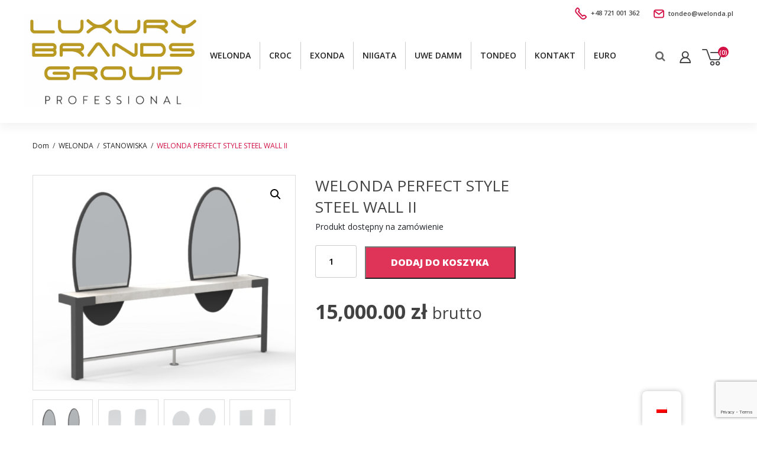

--- FILE ---
content_type: text/html; charset=UTF-8
request_url: https://welonda.pl/produkt/welonda-perfect-style-wood-free-iv-kopia/
body_size: 15103
content:
<!DOCTYPE html>
<html lang="pl-PL">
<head>
    <meta charset="UTF-8">
    <meta name="viewport" content="width=device-width, initial-scale=1">
    <meta http-equiv="X-UA-Compatible" content="IE=edge">
    <link rel="profile" href="http://gmpg.org/xfn/11">
<title>WELONDA PERFECT STYLE STEEL WALL II &#8211; WELONDA POLSKA</title>
<meta name='robots' content='max-image-preview:large' />
	<style>img:is([sizes="auto" i], [sizes^="auto," i]) { contain-intrinsic-size: 3000px 1500px }</style>
	<link rel="alternate" type="application/rss+xml" title="WELONDA POLSKA &raquo; Kanał z wpisami" href="https://welonda.pl/feed/" />
<link rel="alternate" type="application/rss+xml" title="WELONDA POLSKA &raquo; Kanał z komentarzami" href="https://welonda.pl/comments/feed/" />
<script type="text/javascript">
/* <![CDATA[ */
window._wpemojiSettings = {"baseUrl":"https:\/\/s.w.org\/images\/core\/emoji\/16.0.1\/72x72\/","ext":".png","svgUrl":"https:\/\/s.w.org\/images\/core\/emoji\/16.0.1\/svg\/","svgExt":".svg","source":{"concatemoji":"https:\/\/welonda.pl\/wp-includes\/js\/wp-emoji-release.min.js?ver=6.8.2"}};
/*! This file is auto-generated */
!function(s,n){var o,i,e;function c(e){try{var t={supportTests:e,timestamp:(new Date).valueOf()};sessionStorage.setItem(o,JSON.stringify(t))}catch(e){}}function p(e,t,n){e.clearRect(0,0,e.canvas.width,e.canvas.height),e.fillText(t,0,0);var t=new Uint32Array(e.getImageData(0,0,e.canvas.width,e.canvas.height).data),a=(e.clearRect(0,0,e.canvas.width,e.canvas.height),e.fillText(n,0,0),new Uint32Array(e.getImageData(0,0,e.canvas.width,e.canvas.height).data));return t.every(function(e,t){return e===a[t]})}function u(e,t){e.clearRect(0,0,e.canvas.width,e.canvas.height),e.fillText(t,0,0);for(var n=e.getImageData(16,16,1,1),a=0;a<n.data.length;a++)if(0!==n.data[a])return!1;return!0}function f(e,t,n,a){switch(t){case"flag":return n(e,"\ud83c\udff3\ufe0f\u200d\u26a7\ufe0f","\ud83c\udff3\ufe0f\u200b\u26a7\ufe0f")?!1:!n(e,"\ud83c\udde8\ud83c\uddf6","\ud83c\udde8\u200b\ud83c\uddf6")&&!n(e,"\ud83c\udff4\udb40\udc67\udb40\udc62\udb40\udc65\udb40\udc6e\udb40\udc67\udb40\udc7f","\ud83c\udff4\u200b\udb40\udc67\u200b\udb40\udc62\u200b\udb40\udc65\u200b\udb40\udc6e\u200b\udb40\udc67\u200b\udb40\udc7f");case"emoji":return!a(e,"\ud83e\udedf")}return!1}function g(e,t,n,a){var r="undefined"!=typeof WorkerGlobalScope&&self instanceof WorkerGlobalScope?new OffscreenCanvas(300,150):s.createElement("canvas"),o=r.getContext("2d",{willReadFrequently:!0}),i=(o.textBaseline="top",o.font="600 32px Arial",{});return e.forEach(function(e){i[e]=t(o,e,n,a)}),i}function t(e){var t=s.createElement("script");t.src=e,t.defer=!0,s.head.appendChild(t)}"undefined"!=typeof Promise&&(o="wpEmojiSettingsSupports",i=["flag","emoji"],n.supports={everything:!0,everythingExceptFlag:!0},e=new Promise(function(e){s.addEventListener("DOMContentLoaded",e,{once:!0})}),new Promise(function(t){var n=function(){try{var e=JSON.parse(sessionStorage.getItem(o));if("object"==typeof e&&"number"==typeof e.timestamp&&(new Date).valueOf()<e.timestamp+604800&&"object"==typeof e.supportTests)return e.supportTests}catch(e){}return null}();if(!n){if("undefined"!=typeof Worker&&"undefined"!=typeof OffscreenCanvas&&"undefined"!=typeof URL&&URL.createObjectURL&&"undefined"!=typeof Blob)try{var e="postMessage("+g.toString()+"("+[JSON.stringify(i),f.toString(),p.toString(),u.toString()].join(",")+"));",a=new Blob([e],{type:"text/javascript"}),r=new Worker(URL.createObjectURL(a),{name:"wpTestEmojiSupports"});return void(r.onmessage=function(e){c(n=e.data),r.terminate(),t(n)})}catch(e){}c(n=g(i,f,p,u))}t(n)}).then(function(e){for(var t in e)n.supports[t]=e[t],n.supports.everything=n.supports.everything&&n.supports[t],"flag"!==t&&(n.supports.everythingExceptFlag=n.supports.everythingExceptFlag&&n.supports[t]);n.supports.everythingExceptFlag=n.supports.everythingExceptFlag&&!n.supports.flag,n.DOMReady=!1,n.readyCallback=function(){n.DOMReady=!0}}).then(function(){return e}).then(function(){var e;n.supports.everything||(n.readyCallback(),(e=n.source||{}).concatemoji?t(e.concatemoji):e.wpemoji&&e.twemoji&&(t(e.twemoji),t(e.wpemoji)))}))}((window,document),window._wpemojiSettings);
/* ]]> */
</script>
<style id='wp-emoji-styles-inline-css' type='text/css'>

	img.wp-smiley, img.emoji {
		display: inline !important;
		border: none !important;
		box-shadow: none !important;
		height: 1em !important;
		width: 1em !important;
		margin: 0 0.07em !important;
		vertical-align: -0.1em !important;
		background: none !important;
		padding: 0 !important;
	}
</style>
<link rel='stylesheet' id='wp-block-library-css' href='https://welonda.pl/wp-includes/css/dist/block-library/style.min.css?ver=6.8.2' type='text/css' media='all' />
<style id='classic-theme-styles-inline-css' type='text/css'>
/*! This file is auto-generated */
.wp-block-button__link{color:#fff;background-color:#32373c;border-radius:9999px;box-shadow:none;text-decoration:none;padding:calc(.667em + 2px) calc(1.333em + 2px);font-size:1.125em}.wp-block-file__button{background:#32373c;color:#fff;text-decoration:none}
</style>
<style id='global-styles-inline-css' type='text/css'>
:root{--wp--preset--aspect-ratio--square: 1;--wp--preset--aspect-ratio--4-3: 4/3;--wp--preset--aspect-ratio--3-4: 3/4;--wp--preset--aspect-ratio--3-2: 3/2;--wp--preset--aspect-ratio--2-3: 2/3;--wp--preset--aspect-ratio--16-9: 16/9;--wp--preset--aspect-ratio--9-16: 9/16;--wp--preset--color--black: #000000;--wp--preset--color--cyan-bluish-gray: #abb8c3;--wp--preset--color--white: #ffffff;--wp--preset--color--pale-pink: #f78da7;--wp--preset--color--vivid-red: #cf2e2e;--wp--preset--color--luminous-vivid-orange: #ff6900;--wp--preset--color--luminous-vivid-amber: #fcb900;--wp--preset--color--light-green-cyan: #7bdcb5;--wp--preset--color--vivid-green-cyan: #00d084;--wp--preset--color--pale-cyan-blue: #8ed1fc;--wp--preset--color--vivid-cyan-blue: #0693e3;--wp--preset--color--vivid-purple: #9b51e0;--wp--preset--gradient--vivid-cyan-blue-to-vivid-purple: linear-gradient(135deg,rgba(6,147,227,1) 0%,rgb(155,81,224) 100%);--wp--preset--gradient--light-green-cyan-to-vivid-green-cyan: linear-gradient(135deg,rgb(122,220,180) 0%,rgb(0,208,130) 100%);--wp--preset--gradient--luminous-vivid-amber-to-luminous-vivid-orange: linear-gradient(135deg,rgba(252,185,0,1) 0%,rgba(255,105,0,1) 100%);--wp--preset--gradient--luminous-vivid-orange-to-vivid-red: linear-gradient(135deg,rgba(255,105,0,1) 0%,rgb(207,46,46) 100%);--wp--preset--gradient--very-light-gray-to-cyan-bluish-gray: linear-gradient(135deg,rgb(238,238,238) 0%,rgb(169,184,195) 100%);--wp--preset--gradient--cool-to-warm-spectrum: linear-gradient(135deg,rgb(74,234,220) 0%,rgb(151,120,209) 20%,rgb(207,42,186) 40%,rgb(238,44,130) 60%,rgb(251,105,98) 80%,rgb(254,248,76) 100%);--wp--preset--gradient--blush-light-purple: linear-gradient(135deg,rgb(255,206,236) 0%,rgb(152,150,240) 100%);--wp--preset--gradient--blush-bordeaux: linear-gradient(135deg,rgb(254,205,165) 0%,rgb(254,45,45) 50%,rgb(107,0,62) 100%);--wp--preset--gradient--luminous-dusk: linear-gradient(135deg,rgb(255,203,112) 0%,rgb(199,81,192) 50%,rgb(65,88,208) 100%);--wp--preset--gradient--pale-ocean: linear-gradient(135deg,rgb(255,245,203) 0%,rgb(182,227,212) 50%,rgb(51,167,181) 100%);--wp--preset--gradient--electric-grass: linear-gradient(135deg,rgb(202,248,128) 0%,rgb(113,206,126) 100%);--wp--preset--gradient--midnight: linear-gradient(135deg,rgb(2,3,129) 0%,rgb(40,116,252) 100%);--wp--preset--font-size--small: 13px;--wp--preset--font-size--medium: 20px;--wp--preset--font-size--large: 36px;--wp--preset--font-size--x-large: 42px;--wp--preset--spacing--20: 0.44rem;--wp--preset--spacing--30: 0.67rem;--wp--preset--spacing--40: 1rem;--wp--preset--spacing--50: 1.5rem;--wp--preset--spacing--60: 2.25rem;--wp--preset--spacing--70: 3.38rem;--wp--preset--spacing--80: 5.06rem;--wp--preset--shadow--natural: 6px 6px 9px rgba(0, 0, 0, 0.2);--wp--preset--shadow--deep: 12px 12px 50px rgba(0, 0, 0, 0.4);--wp--preset--shadow--sharp: 6px 6px 0px rgba(0, 0, 0, 0.2);--wp--preset--shadow--outlined: 6px 6px 0px -3px rgba(255, 255, 255, 1), 6px 6px rgba(0, 0, 0, 1);--wp--preset--shadow--crisp: 6px 6px 0px rgba(0, 0, 0, 1);}:where(.is-layout-flex){gap: 0.5em;}:where(.is-layout-grid){gap: 0.5em;}body .is-layout-flex{display: flex;}.is-layout-flex{flex-wrap: wrap;align-items: center;}.is-layout-flex > :is(*, div){margin: 0;}body .is-layout-grid{display: grid;}.is-layout-grid > :is(*, div){margin: 0;}:where(.wp-block-columns.is-layout-flex){gap: 2em;}:where(.wp-block-columns.is-layout-grid){gap: 2em;}:where(.wp-block-post-template.is-layout-flex){gap: 1.25em;}:where(.wp-block-post-template.is-layout-grid){gap: 1.25em;}.has-black-color{color: var(--wp--preset--color--black) !important;}.has-cyan-bluish-gray-color{color: var(--wp--preset--color--cyan-bluish-gray) !important;}.has-white-color{color: var(--wp--preset--color--white) !important;}.has-pale-pink-color{color: var(--wp--preset--color--pale-pink) !important;}.has-vivid-red-color{color: var(--wp--preset--color--vivid-red) !important;}.has-luminous-vivid-orange-color{color: var(--wp--preset--color--luminous-vivid-orange) !important;}.has-luminous-vivid-amber-color{color: var(--wp--preset--color--luminous-vivid-amber) !important;}.has-light-green-cyan-color{color: var(--wp--preset--color--light-green-cyan) !important;}.has-vivid-green-cyan-color{color: var(--wp--preset--color--vivid-green-cyan) !important;}.has-pale-cyan-blue-color{color: var(--wp--preset--color--pale-cyan-blue) !important;}.has-vivid-cyan-blue-color{color: var(--wp--preset--color--vivid-cyan-blue) !important;}.has-vivid-purple-color{color: var(--wp--preset--color--vivid-purple) !important;}.has-black-background-color{background-color: var(--wp--preset--color--black) !important;}.has-cyan-bluish-gray-background-color{background-color: var(--wp--preset--color--cyan-bluish-gray) !important;}.has-white-background-color{background-color: var(--wp--preset--color--white) !important;}.has-pale-pink-background-color{background-color: var(--wp--preset--color--pale-pink) !important;}.has-vivid-red-background-color{background-color: var(--wp--preset--color--vivid-red) !important;}.has-luminous-vivid-orange-background-color{background-color: var(--wp--preset--color--luminous-vivid-orange) !important;}.has-luminous-vivid-amber-background-color{background-color: var(--wp--preset--color--luminous-vivid-amber) !important;}.has-light-green-cyan-background-color{background-color: var(--wp--preset--color--light-green-cyan) !important;}.has-vivid-green-cyan-background-color{background-color: var(--wp--preset--color--vivid-green-cyan) !important;}.has-pale-cyan-blue-background-color{background-color: var(--wp--preset--color--pale-cyan-blue) !important;}.has-vivid-cyan-blue-background-color{background-color: var(--wp--preset--color--vivid-cyan-blue) !important;}.has-vivid-purple-background-color{background-color: var(--wp--preset--color--vivid-purple) !important;}.has-black-border-color{border-color: var(--wp--preset--color--black) !important;}.has-cyan-bluish-gray-border-color{border-color: var(--wp--preset--color--cyan-bluish-gray) !important;}.has-white-border-color{border-color: var(--wp--preset--color--white) !important;}.has-pale-pink-border-color{border-color: var(--wp--preset--color--pale-pink) !important;}.has-vivid-red-border-color{border-color: var(--wp--preset--color--vivid-red) !important;}.has-luminous-vivid-orange-border-color{border-color: var(--wp--preset--color--luminous-vivid-orange) !important;}.has-luminous-vivid-amber-border-color{border-color: var(--wp--preset--color--luminous-vivid-amber) !important;}.has-light-green-cyan-border-color{border-color: var(--wp--preset--color--light-green-cyan) !important;}.has-vivid-green-cyan-border-color{border-color: var(--wp--preset--color--vivid-green-cyan) !important;}.has-pale-cyan-blue-border-color{border-color: var(--wp--preset--color--pale-cyan-blue) !important;}.has-vivid-cyan-blue-border-color{border-color: var(--wp--preset--color--vivid-cyan-blue) !important;}.has-vivid-purple-border-color{border-color: var(--wp--preset--color--vivid-purple) !important;}.has-vivid-cyan-blue-to-vivid-purple-gradient-background{background: var(--wp--preset--gradient--vivid-cyan-blue-to-vivid-purple) !important;}.has-light-green-cyan-to-vivid-green-cyan-gradient-background{background: var(--wp--preset--gradient--light-green-cyan-to-vivid-green-cyan) !important;}.has-luminous-vivid-amber-to-luminous-vivid-orange-gradient-background{background: var(--wp--preset--gradient--luminous-vivid-amber-to-luminous-vivid-orange) !important;}.has-luminous-vivid-orange-to-vivid-red-gradient-background{background: var(--wp--preset--gradient--luminous-vivid-orange-to-vivid-red) !important;}.has-very-light-gray-to-cyan-bluish-gray-gradient-background{background: var(--wp--preset--gradient--very-light-gray-to-cyan-bluish-gray) !important;}.has-cool-to-warm-spectrum-gradient-background{background: var(--wp--preset--gradient--cool-to-warm-spectrum) !important;}.has-blush-light-purple-gradient-background{background: var(--wp--preset--gradient--blush-light-purple) !important;}.has-blush-bordeaux-gradient-background{background: var(--wp--preset--gradient--blush-bordeaux) !important;}.has-luminous-dusk-gradient-background{background: var(--wp--preset--gradient--luminous-dusk) !important;}.has-pale-ocean-gradient-background{background: var(--wp--preset--gradient--pale-ocean) !important;}.has-electric-grass-gradient-background{background: var(--wp--preset--gradient--electric-grass) !important;}.has-midnight-gradient-background{background: var(--wp--preset--gradient--midnight) !important;}.has-small-font-size{font-size: var(--wp--preset--font-size--small) !important;}.has-medium-font-size{font-size: var(--wp--preset--font-size--medium) !important;}.has-large-font-size{font-size: var(--wp--preset--font-size--large) !important;}.has-x-large-font-size{font-size: var(--wp--preset--font-size--x-large) !important;}
:where(.wp-block-post-template.is-layout-flex){gap: 1.25em;}:where(.wp-block-post-template.is-layout-grid){gap: 1.25em;}
:where(.wp-block-columns.is-layout-flex){gap: 2em;}:where(.wp-block-columns.is-layout-grid){gap: 2em;}
:root :where(.wp-block-pullquote){font-size: 1.5em;line-height: 1.6;}
</style>
<link rel='stylesheet' id='contact-form-7-css' href='https://welonda.pl/wp-content/plugins/contact-form-7/includes/css/styles.css?ver=6.1.1' type='text/css' media='all' />
<link rel='stylesheet' id='photoswipe-css' href='https://welonda.pl/wp-content/plugins/woocommerce/assets/css/photoswipe/photoswipe.min.css?ver=10.1.3' type='text/css' media='all' />
<link rel='stylesheet' id='photoswipe-default-skin-css' href='https://welonda.pl/wp-content/plugins/woocommerce/assets/css/photoswipe/default-skin/default-skin.min.css?ver=10.1.3' type='text/css' media='all' />
<link rel='stylesheet' id='woocommerce-layout-css' href='https://welonda.pl/wp-content/plugins/woocommerce/assets/css/woocommerce-layout.css?ver=10.1.3' type='text/css' media='all' />
<link rel='stylesheet' id='woocommerce-smallscreen-css' href='https://welonda.pl/wp-content/plugins/woocommerce/assets/css/woocommerce-smallscreen.css?ver=10.1.3' type='text/css' media='only screen and (max-width: 768px)' />
<link rel='stylesheet' id='woocommerce-general-css' href='https://welonda.pl/wp-content/plugins/woocommerce/assets/css/woocommerce.css?ver=10.1.3' type='text/css' media='all' />
<style id='woocommerce-inline-inline-css' type='text/css'>
.woocommerce form .form-row .required { visibility: visible; }
</style>
<link rel='stylesheet' id='trp-floater-language-switcher-style-css' href='https://welonda.pl/wp-content/plugins/translatepress-multilingual/assets/css/trp-floater-language-switcher.css?ver=2.10.5' type='text/css' media='all' />
<link rel='stylesheet' id='trp-language-switcher-style-css' href='https://welonda.pl/wp-content/plugins/translatepress-multilingual/assets/css/trp-language-switcher.css?ver=2.10.5' type='text/css' media='all' />
<link rel='stylesheet' id='brands-styles-css' href='https://welonda.pl/wp-content/plugins/woocommerce/assets/css/brands.css?ver=10.1.3' type='text/css' media='all' />
<link rel='stylesheet' id='wp-bootstrap-starter-bootstrap-css-css' href='https://welonda.pl/wp-content/themes/start/inc/assets/css/bootstrap.min.css?ver=6.8.2' type='text/css' media='all' />
<link rel='stylesheet' id='wp-bootstrap-starter-fontawesome-cdn-css' href='https://welonda.pl/wp-content/themes/start/inc/assets/css/fontawesome.min.css?ver=6.8.2' type='text/css' media='all' />
<link rel='stylesheet' id='wp-bootstrap-starter-style-css' href='https://welonda.pl/wp-content/themes/start/style.css?ver=6.8.2' type='text/css' media='all' />
<link rel='stylesheet' id='p24_multi_currency_form-css' href='https://welonda.pl/wp-content/plugins/przelewy24/assets/css/p24_multi_currency_style.css?ver=2.2.0' type='text/css' media='all' />
<script type="text/javascript" src="https://welonda.pl/wp-includes/js/jquery/jquery.min.js?ver=3.7.1" id="jquery-core-js"></script>
<script type="text/javascript" src="https://welonda.pl/wp-includes/js/jquery/jquery-migrate.min.js?ver=3.4.1" id="jquery-migrate-js"></script>
<script type="text/javascript" src="https://welonda.pl/wp-content/plugins/woocommerce/assets/js/jquery-blockui/jquery.blockUI.min.js?ver=2.7.0-wc.10.1.3" id="jquery-blockui-js" defer="defer" data-wp-strategy="defer"></script>
<script type="text/javascript" id="wc-add-to-cart-js-extra">
/* <![CDATA[ */
var wc_add_to_cart_params = {"ajax_url":"\/wp-admin\/admin-ajax.php","wc_ajax_url":"\/?wc-ajax=%%endpoint%%","i18n_view_cart":"Zobacz koszyk","cart_url":"https:\/\/welonda.pl\/koszyk\/","is_cart":"","cart_redirect_after_add":"no"};
/* ]]> */
</script>
<script type="text/javascript" src="https://welonda.pl/wp-content/plugins/woocommerce/assets/js/frontend/add-to-cart.min.js?ver=10.1.3" id="wc-add-to-cart-js" defer="defer" data-wp-strategy="defer"></script>
<script type="text/javascript" src="https://welonda.pl/wp-content/plugins/woocommerce/assets/js/zoom/jquery.zoom.min.js?ver=1.7.21-wc.10.1.3" id="zoom-js" defer="defer" data-wp-strategy="defer"></script>
<script type="text/javascript" src="https://welonda.pl/wp-content/plugins/woocommerce/assets/js/flexslider/jquery.flexslider.min.js?ver=2.7.2-wc.10.1.3" id="flexslider-js" defer="defer" data-wp-strategy="defer"></script>
<script type="text/javascript" src="https://welonda.pl/wp-content/plugins/woocommerce/assets/js/photoswipe/photoswipe.min.js?ver=4.1.1-wc.10.1.3" id="photoswipe-js" defer="defer" data-wp-strategy="defer"></script>
<script type="text/javascript" src="https://welonda.pl/wp-content/plugins/woocommerce/assets/js/photoswipe/photoswipe-ui-default.min.js?ver=4.1.1-wc.10.1.3" id="photoswipe-ui-default-js" defer="defer" data-wp-strategy="defer"></script>
<script type="text/javascript" id="wc-single-product-js-extra">
/* <![CDATA[ */
var wc_single_product_params = {"i18n_required_rating_text":"Prosz\u0119 wybra\u0107 ocen\u0119","i18n_rating_options":["1 z 5 gwiazdek","2 z 5 gwiazdek","3 z 5 gwiazdek","4 z 5 gwiazdek","5 z 5 gwiazdek"],"i18n_product_gallery_trigger_text":"Wy\u015bwietl pe\u0142noekranow\u0105 galeri\u0119 obrazk\u00f3w","review_rating_required":"yes","flexslider":{"rtl":false,"animation":"slide","smoothHeight":true,"directionNav":false,"controlNav":"thumbnails","slideshow":false,"animationSpeed":500,"animationLoop":false,"allowOneSlide":false},"zoom_enabled":"1","zoom_options":[],"photoswipe_enabled":"1","photoswipe_options":{"shareEl":false,"closeOnScroll":false,"history":false,"hideAnimationDuration":0,"showAnimationDuration":0},"flexslider_enabled":"1"};
/* ]]> */
</script>
<script type="text/javascript" src="https://welonda.pl/wp-content/plugins/woocommerce/assets/js/frontend/single-product.min.js?ver=10.1.3" id="wc-single-product-js" defer="defer" data-wp-strategy="defer"></script>
<script type="text/javascript" src="https://welonda.pl/wp-content/plugins/woocommerce/assets/js/js-cookie/js.cookie.min.js?ver=2.1.4-wc.10.1.3" id="js-cookie-js" defer="defer" data-wp-strategy="defer"></script>
<script type="text/javascript" id="woocommerce-js-extra">
/* <![CDATA[ */
var woocommerce_params = {"ajax_url":"\/wp-admin\/admin-ajax.php","wc_ajax_url":"\/?wc-ajax=%%endpoint%%","i18n_password_show":"Poka\u017c has\u0142o","i18n_password_hide":"Ukryj has\u0142o"};
/* ]]> */
</script>
<script type="text/javascript" src="https://welonda.pl/wp-content/plugins/woocommerce/assets/js/frontend/woocommerce.min.js?ver=10.1.3" id="woocommerce-js" defer="defer" data-wp-strategy="defer"></script>
<script type="text/javascript" src="https://welonda.pl/wp-content/plugins/translatepress-multilingual/assets/js/trp-frontend-compatibility.js?ver=2.10.5" id="trp-frontend-compatibility-js"></script>
<!--[if lt IE 9]>
<script type="text/javascript" src="https://welonda.pl/wp-content/themes/start/inc/assets/js/html5.js?ver=3.7.0" id="html5hiv-js"></script>
<![endif]-->
<link rel="https://api.w.org/" href="https://welonda.pl/wp-json/" /><link rel="alternate" title="JSON" type="application/json" href="https://welonda.pl/wp-json/wp/v2/product/1973" /><link rel="EditURI" type="application/rsd+xml" title="RSD" href="https://welonda.pl/xmlrpc.php?rsd" />
<meta name="generator" content="WordPress 6.8.2" />
<meta name="generator" content="WooCommerce 10.1.3" />
<link rel="canonical" href="https://welonda.pl/produkt/welonda-perfect-style-wood-free-iv-kopia/" />
<link rel='shortlink' href='https://welonda.pl/?p=1973' />
<link rel="alternate" title="oEmbed (JSON)" type="application/json+oembed" href="https://welonda.pl/wp-json/oembed/1.0/embed?url=https%3A%2F%2Fwelonda.pl%2Fprodukt%2Fwelonda-perfect-style-wood-free-iv-kopia%2F" />
<link rel="alternate" title="oEmbed (XML)" type="text/xml+oembed" href="https://welonda.pl/wp-json/oembed/1.0/embed?url=https%3A%2F%2Fwelonda.pl%2Fprodukt%2Fwelonda-perfect-style-wood-free-iv-kopia%2F&#038;format=xml" />
<link rel="alternate" hreflang="pl-PL" href="https://welonda.pl/produkt/welonda-perfect-style-wood-free-iv-kopia/"/>
<link rel="alternate" hreflang="en-GB" href="https://welonda.pl/en/product/welonda-perfect-style-wood-free-iv-kopia/"/>
<link rel="alternate" hreflang="pl" href="https://welonda.pl/produkt/welonda-perfect-style-wood-free-iv-kopia/"/>
<link rel="alternate" hreflang="en" href="https://welonda.pl/en/product/welonda-perfect-style-wood-free-iv-kopia/"/>
<link rel="pingback" href="https://welonda.pl/xmlrpc.php">    <style type="text/css">
        #page-sub-header { background: #fff; }
    </style>
    	<noscript><style>.woocommerce-product-gallery{ opacity: 1 !important; }</style></noscript>
	<link rel="icon" href="https://welonda.pl/wp-content/uploads/2022/06/cropped-ff1-1-32x32.png" sizes="32x32" />
<link rel="icon" href="https://welonda.pl/wp-content/uploads/2022/06/cropped-ff1-1-192x192.png" sizes="192x192" />
<link rel="apple-touch-icon" href="https://welonda.pl/wp-content/uploads/2022/06/cropped-ff1-1-180x180.png" />
<meta name="msapplication-TileImage" content="https://welonda.pl/wp-content/uploads/2022/06/cropped-ff1-1-270x270.png" />
		<style type="text/css" id="wp-custom-css">
			#menu-menu-glowne li a{
	padding:15px !important;
}
.p24-change-currency:has(a[title="PLN"])::before {
	content: "";
  display: inline-block;
  width: 30px;
  height: 30px;
  background: url("https://welonda.pl/wp-content/uploads/2025/09/PLN.png") no-repeat center;
  background-size: contain; 
  margin: 0 -10px 0 10px;
  vertical-align: middle;
}
.p24-change-currency:has(a[title="EURO"])::before  {
		content: "";
  display: inline-block;
  width: 30px;
  height: 30px;
  background: url("https://welonda.pl/wp-content/uploads/2025/09/EUR.png") no-repeat center;
  background-size: contain; 
   margin: 0 -10px 0 10px;
  vertical-align: middle;
}
.box-wew-04 {
	display:block !important;
}
.footer_social {
	display:flex;
	gap: 5px;
	justify-content: center;
}		</style>
		    
    
    <link href="https://fonts.googleapis.com/css2?family=Open+Sans:ital,wght@0,300;0,400;0,600;0,700;0,800;1,300;1,400;1,600;1,700;1,800&display=swap" rel="stylesheet">
    
  <link rel="stylesheet" href="https://stackpath.bootstrapcdn.com/font-awesome/4.7.0/css/font-awesome.min.css">
</head>

<body class="wp-singular product-template-default single single-product postid-1973 wp-theme-start theme-start woocommerce woocommerce-page woocommerce-no-js translatepress-pl_PL">


<div id="page" class="site">
  
	<header id="masthead" class="site-header navbar-static-top" role="banner">
                
        
        
        
        <div class="pas-01" >             
         <div class="container"> <div class="row">   
  <div class="col-md-12 col-lg-3 col-xl-3 nib pr-0 pl-0" >
         <div class="navbar-brand">
                                            <a href="https://welonda.pl/">
                            <img src="https://welonda.pl/wp-content/uploads/2023/05/Zrzut-ekranu-2023-05-17-o-14.27.23-1.png" alt="WELONDA POLSKA">
                        </a>
                    
                </div>  
         </div>
            
 <div class="col-md-12 col-lg-9 col-xl-9 bor pr-0 pl-0" > 
     
     <div class="box-011">
                    <a href="tel:+48721001362 "><img src="https://welonda.pl/wp-content/themes/start/inc/assets/img/TELEFON.png" alt=""> &nbsp;+48 721 001 362  </a>
         
  
                  
           <a href="mailto:tondeo@welonda.pl">&nbsp; &nbsp; &nbsp; &nbsp;<img src="https://welonda.pl/wp-content/themes/start/inc/assets/img/POCZTA.png" alt=""> &nbsp;tondeo@welonda.pl</a>
         
                  
         </div>  
     <div class="box-022">                  
   <nav class="navbar navbar-expand-lg p-0">
              
                <button class="navbar-toggler" type="button" data-toggle="collapse" data-target="#main-nav" aria-controls="" aria-expanded="false" aria-label="Toggle navigation">
                    <span class="navbar-toggler-icon">  <i class="fa fa-bars" aria-hidden="true"></i> </span>
                </button>

                <div id="main-nav" class="collapse navbar-collapse justify-content-start"><ul id="menu-menu-glowne" class="navbar-nav"><li itemscope="itemscope" itemtype="https://www.schema.org/SiteNavigationElement" id="menu-item-474" class="menu-item menu-item-type-custom menu-item-object-custom menu-item-474 nav-item"><a title="WELONDA" href="https://welonda.pl/kategoria-produktu/welonda/" class="nav-link">WELONDA</a></li>
<li itemscope="itemscope" itemtype="https://www.schema.org/SiteNavigationElement" id="menu-item-394" class="menu-item menu-item-type-custom menu-item-object-custom menu-item-394 nav-item"><a title="CROC" href="https://welonda.pl/kategoria-produktu/croc/" class="nav-link">CROC</a></li>
<li itemscope="itemscope" itemtype="https://www.schema.org/SiteNavigationElement" id="menu-item-1283" class="menu-item menu-item-type-custom menu-item-object-custom menu-item-1283 nav-item"><a title="EXONDA" href="https://welonda.pl/kategoria-produktu/exonda/" class="nav-link">EXONDA</a></li>
<li itemscope="itemscope" itemtype="https://www.schema.org/SiteNavigationElement" id="menu-item-395" class="menu-item menu-item-type-custom menu-item-object-custom menu-item-395 nav-item"><a title="NIIGATA" href="https://welonda.pl/kategoria-produktu/niigata/" class="nav-link">NIIGATA</a></li>
<li itemscope="itemscope" itemtype="https://www.schema.org/SiteNavigationElement" id="menu-item-1231" class="menu-item menu-item-type-custom menu-item-object-custom menu-item-1231 nav-item"><a title="UWE DAMM" href="https://www.uwe-damm.com" class="nav-link">UWE DAMM</a></li>
<li itemscope="itemscope" itemtype="https://www.schema.org/SiteNavigationElement" id="menu-item-338" class="menu-item menu-item-type-custom menu-item-object-custom menu-item-338 nav-item"><a title="TONDEO" href="https://welonda.pl/kategoria-produktu/tondeo/" class="nav-link">TONDEO</a></li>
<li itemscope="itemscope" itemtype="https://www.schema.org/SiteNavigationElement" id="menu-item-408" class="menu-item menu-item-type-post_type menu-item-object-page menu-item-408 nav-item"><a title="KONTAKT" href="https://welonda.pl/kontakt/" class="nav-link">KONTAKT</a></li>
<li itemscope="itemscope" itemtype="https://www.schema.org/SiteNavigationElement" id="menu-item-2545" class="p24-change-currency menu-item menu-item-type-custom menu-item-object-custom menu-item-2545 nav-item"><a title="EURO" href="?p24_change_currency=EUR" class="nav-link">EURO</a></li>
</ul></div>
            </nav>
         
         
         
         <div class="header-cart-box">
            <div class="head-basket-right"> 


                                 <div class="lupa1"> <i class="fa fa-search"></i><div class="lupa2" > 
                    <form method="get" style="display:none1;" id="searchform" action="/">
               <div class="input-group">
         <input type="text" name="s" id="s" class="form-control" placeholder="Wpisz szukane słowo" title="Wpisz szukane słowo">                          
          <button type="submit" class="btn btn-secondary" name="submit" id="searchsubmit"><i class="fa fa-search"></i></button>
              </div>

                        </form>
                    
                    </div></div>
                
     <a style="display:none;" class="basket-search1" href="#"><img src="https://welonda.pl/wp-content/themes/start/inc/assets/img/LUPA.png" alt=""></a>
                <a class="basket-user" href="/moje-konto"><img src="https://welonda.pl/wp-content/themes/start/inc/assets/img/avatar.png" alt=""></a>
                <a href="https://welonda.pl/koszyk/" class="basket-price-top"><img src="https://welonda.pl/wp-content/themes/start/inc/assets/img/shopping-cart.png" alt=""><span><b>(0)</b></span></a>

                


            </div>
        </div>

         
         
         </div>  
         </div>  
             
             
             
             </div>
            
       
             </div>
        </div>  
        
        <div class="pas-02"  > 
        <div class="container container-b ">
         
        </div>  </div> 
	</header><!-- #masthead -->
  
<div class="belka1">  
    <div class="container ">        
        <div class="row">   
            <div class="col-md-12 col-lg-12 col-xl-12">
                <div class="box-01 breadcrumb01">  
                   
                                        <nav class="woocommerce-breadcrumb" aria-label="Breadcrumb"><a href="https://welonda.pl">Dom</a>&nbsp;<span>  /  </span>&nbsp;<a href="https://welonda.pl/kategoria-produktu/welonda/">WELONDA</a>&nbsp;<span>  /  </span>&nbsp;<a href="https://welonda.pl/kategoria-produktu/welonda/stanowiska/">STANOWISKA</a>&nbsp;<span>  /  </span>&nbsp;WELONDA PERFECT STYLE STEEL WALL II</nav>                    
                   
                   </div></div>

         

        </div> </div> 


</div>

<section class="produkt11" >   
   
    <div class="pas-01"> 
        <div class="container">        
            <div class="row">
                <div class="col-md-12 col-lg-12 col-xl-12">
                    <div class="box-01">
                        
                        

	
					
			<div class="woocommerce-notices-wrapper"></div><div id="product-1973" class="product type-product post-1973 status-publish first onbackorder product_cat-stanowiska has-post-thumbnail taxable shipping-taxable purchasable product-type-simple">

	<div class="woocommerce-product-gallery woocommerce-product-gallery--with-images woocommerce-product-gallery--columns-4 images" data-columns="4" style="opacity: 0; transition: opacity .25s ease-in-out;">
	<div class="woocommerce-product-gallery__wrapper">
		<div data-thumb="https://welonda.pl/wp-content/uploads/2023/03/Zrzut-ekranu-2023-03-17-o-19.20.40-100x100.png" data-thumb-alt="WELONDA PERFECT STYLE STEEL WALL II" data-thumb-srcset="https://welonda.pl/wp-content/uploads/2023/03/Zrzut-ekranu-2023-03-17-o-19.20.40-100x100.png 100w, https://welonda.pl/wp-content/uploads/2023/03/Zrzut-ekranu-2023-03-17-o-19.20.40-150x150.png 150w"  data-thumb-sizes="(max-width: 100px) 100vw, 100px" class="woocommerce-product-gallery__image"><a href="https://welonda.pl/wp-content/uploads/2023/03/Zrzut-ekranu-2023-03-17-o-19.20.40.png"><img width="600" height="492" src="https://welonda.pl/wp-content/uploads/2023/03/Zrzut-ekranu-2023-03-17-o-19.20.40-600x492.png" class="wp-post-image" alt="WELONDA PERFECT STYLE STEEL WALL II" data-caption="" data-src="https://welonda.pl/wp-content/uploads/2023/03/Zrzut-ekranu-2023-03-17-o-19.20.40.png" data-large_image="https://welonda.pl/wp-content/uploads/2023/03/Zrzut-ekranu-2023-03-17-o-19.20.40.png" data-large_image_width="744" data-large_image_height="610" decoding="async" fetchpriority="high" srcset="https://welonda.pl/wp-content/uploads/2023/03/Zrzut-ekranu-2023-03-17-o-19.20.40-600x492.png 600w, https://welonda.pl/wp-content/uploads/2023/03/Zrzut-ekranu-2023-03-17-o-19.20.40-300x246.png 300w, https://welonda.pl/wp-content/uploads/2023/03/Zrzut-ekranu-2023-03-17-o-19.20.40.png 744w" sizes="(max-width: 600px) 100vw, 600px" /></a></div><div data-thumb="https://welonda.pl/wp-content/uploads/2023/03/Zrzut-ekranu-2023-03-17-o-19.21.09-100x100.png" data-thumb-alt="WELONDA PERFECT STYLE STEEL WALL II - obrazek 2" data-thumb-srcset="https://welonda.pl/wp-content/uploads/2023/03/Zrzut-ekranu-2023-03-17-o-19.21.09-100x100.png 100w, https://welonda.pl/wp-content/uploads/2023/03/Zrzut-ekranu-2023-03-17-o-19.21.09-150x150.png 150w"  data-thumb-sizes="(max-width: 100px) 100vw, 100px" class="woocommerce-product-gallery__image"><a href="https://welonda.pl/wp-content/uploads/2023/03/Zrzut-ekranu-2023-03-17-o-19.21.09.png"><img width="600" height="465" src="https://welonda.pl/wp-content/uploads/2023/03/Zrzut-ekranu-2023-03-17-o-19.21.09-600x465.png" class="" alt="WELONDA PERFECT STYLE STEEL WALL II - obrazek 2" data-caption="" data-src="https://welonda.pl/wp-content/uploads/2023/03/Zrzut-ekranu-2023-03-17-o-19.21.09.png" data-large_image="https://welonda.pl/wp-content/uploads/2023/03/Zrzut-ekranu-2023-03-17-o-19.21.09.png" data-large_image_width="784" data-large_image_height="608" decoding="async" srcset="https://welonda.pl/wp-content/uploads/2023/03/Zrzut-ekranu-2023-03-17-o-19.21.09-600x465.png 600w, https://welonda.pl/wp-content/uploads/2023/03/Zrzut-ekranu-2023-03-17-o-19.21.09-300x233.png 300w, https://welonda.pl/wp-content/uploads/2023/03/Zrzut-ekranu-2023-03-17-o-19.21.09-768x596.png 768w, https://welonda.pl/wp-content/uploads/2023/03/Zrzut-ekranu-2023-03-17-o-19.21.09.png 784w" sizes="(max-width: 600px) 100vw, 600px" /></a></div><div data-thumb="https://welonda.pl/wp-content/uploads/2023/03/Zrzut-ekranu-2023-03-17-o-19.21.01-100x100.png" data-thumb-alt="WELONDA PERFECT STYLE STEEL WALL II - obrazek 3" data-thumb-srcset="https://welonda.pl/wp-content/uploads/2023/03/Zrzut-ekranu-2023-03-17-o-19.21.01-100x100.png 100w, https://welonda.pl/wp-content/uploads/2023/03/Zrzut-ekranu-2023-03-17-o-19.21.01-150x150.png 150w"  data-thumb-sizes="(max-width: 100px) 100vw, 100px" class="woocommerce-product-gallery__image"><a href="https://welonda.pl/wp-content/uploads/2023/03/Zrzut-ekranu-2023-03-17-o-19.21.01.png"><img width="600" height="506" src="https://welonda.pl/wp-content/uploads/2023/03/Zrzut-ekranu-2023-03-17-o-19.21.01-600x506.png" class="" alt="WELONDA PERFECT STYLE STEEL WALL II - obrazek 3" data-caption="" data-src="https://welonda.pl/wp-content/uploads/2023/03/Zrzut-ekranu-2023-03-17-o-19.21.01.png" data-large_image="https://welonda.pl/wp-content/uploads/2023/03/Zrzut-ekranu-2023-03-17-o-19.21.01.png" data-large_image_width="790" data-large_image_height="666" decoding="async" srcset="https://welonda.pl/wp-content/uploads/2023/03/Zrzut-ekranu-2023-03-17-o-19.21.01-600x506.png 600w, https://welonda.pl/wp-content/uploads/2023/03/Zrzut-ekranu-2023-03-17-o-19.21.01-300x253.png 300w, https://welonda.pl/wp-content/uploads/2023/03/Zrzut-ekranu-2023-03-17-o-19.21.01-768x647.png 768w, https://welonda.pl/wp-content/uploads/2023/03/Zrzut-ekranu-2023-03-17-o-19.21.01.png 790w" sizes="(max-width: 600px) 100vw, 600px" /></a></div><div data-thumb="https://welonda.pl/wp-content/uploads/2023/03/Zrzut-ekranu-2023-03-17-o-19.20.50-100x100.png" data-thumb-alt="WELONDA PERFECT STYLE STEEL WALL II - obrazek 4" data-thumb-srcset="https://welonda.pl/wp-content/uploads/2023/03/Zrzut-ekranu-2023-03-17-o-19.20.50-100x100.png 100w, https://welonda.pl/wp-content/uploads/2023/03/Zrzut-ekranu-2023-03-17-o-19.20.50-150x150.png 150w"  data-thumb-sizes="(max-width: 100px) 100vw, 100px" class="woocommerce-product-gallery__image"><a href="https://welonda.pl/wp-content/uploads/2023/03/Zrzut-ekranu-2023-03-17-o-19.20.50.png"><img width="600" height="512" src="https://welonda.pl/wp-content/uploads/2023/03/Zrzut-ekranu-2023-03-17-o-19.20.50-600x512.png" class="" alt="WELONDA PERFECT STYLE STEEL WALL II - obrazek 4" data-caption="" data-src="https://welonda.pl/wp-content/uploads/2023/03/Zrzut-ekranu-2023-03-17-o-19.20.50.png" data-large_image="https://welonda.pl/wp-content/uploads/2023/03/Zrzut-ekranu-2023-03-17-o-19.20.50.png" data-large_image_width="738" data-large_image_height="630" decoding="async" loading="lazy" srcset="https://welonda.pl/wp-content/uploads/2023/03/Zrzut-ekranu-2023-03-17-o-19.20.50-600x512.png 600w, https://welonda.pl/wp-content/uploads/2023/03/Zrzut-ekranu-2023-03-17-o-19.20.50-300x256.png 300w, https://welonda.pl/wp-content/uploads/2023/03/Zrzut-ekranu-2023-03-17-o-19.20.50.png 738w" sizes="auto, (max-width: 600px) 100vw, 600px" /></a></div>	</div>
</div>

	<div class="summary entry-summary">
		


<h1 class="product_title entry-title">WELONDA PERFECT STYLE STEEL WALL II</h1>

	
<p class="stock available-on-backorder">Produkt dostępny na zamówienie</p>

	
	<form class="cart" action="https://welonda.pl/produkt/welonda-perfect-style-wood-free-iv-kopia/" method="post" enctype='multipart/form-data'>
		
		<div class="quantity">
		<label class="screen-reader-text" for="quantity_6970f95bd42ea">ilość WELONDA PERFECT STYLE STEEL WALL II</label>
	<input
		type="number"
				id="quantity_6970f95bd42ea"
		class="input-text qty text"
		name="quantity"
		value="1"
		aria-label="Ilość produktu"
				min="1"
							step="1"
			placeholder=""
			inputmode="numeric"
			autocomplete="off"
			/>
	</div>

		<button type="submit" name="add-to-cart" value="1973" class="single_add_to_cart_button button alt">Dodaj do koszyka</button>

			</form>

	
<div class="product_meta">

	





	    
<p class="price"><span class="woocommerce-Price-amount amount"><bdi>15,000.00&nbsp;<span class="woocommerce-Price-currencySymbol">&#122;&#322;</span></bdi></span> <small class="woocommerce-price-suffix">brutto</small></p>
    
    
    </div>

	</div>

    
 
    
    <div class="taby">  
    
         <nav>
                <div class="nav nav-tabs" id="nav-tab" role="tablist">

                    <a class="nav-item nav-link active" id="nav-opis-tab" data-toggle="tab" href="#nav-opis" role="tab" aria-controls="nav-opis" aria-selected="true"> INFORMACJE O PRODUKCIE </a>

                    <a class="nav-item nav-link" id="nav-szczegoly-tab" data-toggle="tab" href="#nav-szczegoly" role="tab" aria-controls="nav-szczegoly" aria-selected="false"> ZASADY REALIZACJI ZAKUPÓW </a>

             
                </div>
            </nav>
  <div class="tab-content" id="nav-tabContent">
          <div class="tab-pane fade show active" id="nav-opis" role="tabpanel" aria-labelledby="nav-opis-tab"> 
                   <div class="page" title="Page 2">
<div class="layoutArea">
<div class="column">
<h3 style="text-align: center;">Zapytaj nas o specjalny program wymiany twoich dotychczasowych mebli w systemie WELONDA_PRO!</h3>
</div>
</div>
</div>
<div class="page" title="Page 9">
<div class="section">
<div class="layoutArea">
<div class="column">
<p>Naścienny zestaw do stylizacji dla 2 osób z metalową ramą malowaną proszkowo na kolor satynowej bieli, srebra lub bazaltowej szarości i podnóżkiem ze stali nierdzewnej.<br />
Stanowisko jest dostarczane z wyborem 4 różnych kształtów luster z  oświetleniem LED *opcjonalnie.<br />
Powierzchnia blatu jest do wyboru z gamy kolorów Welonda Laminates.</p>
</div>
<ul>
<li>wyceniona wersja z lustrem prostokątnym.</li>
</ul>
<p>Wszystkie produkty Welonda wykonane są  z najwyższej jakości materiałów przeznaczonych do użytku przemysłowego.</p>
</div>
</div>
</div>
                </div>


                <div class="tab-pane fade" id="nav-szczegoly" role="tabpanel" aria-labelledby="nav-szczegoly-tab">  
                                      
                    
<p>Znajdujesz  się na stronie<b> </b><a href="http://www.welonda-tondeo.com/"><b>www.welonda-tondeo.com</b></a><b> </b>podane ceny zawierają podatek VAT w walucie PLN.</p>
<p>Ceny na naszej stronie<b> www.welonda.com</b> której odnośnik znajdziesz w panelu zakładek górnych WELONDA są podane w walucie Euro Netto.</p>
<p>Cena nie zawiera kosztów wysyłki<span class="Apple-converted-space"> </span></p>
<p>Wszystkie produkty Welonda podlegają pełnej personalizacji.</p>
<p>Czas realizacji zmówienie zgodnie z wybraną konfiguracją wynosi trzy tygodnie.<span class="Apple-converted-space"> </span></p>
<p>W celu konfiguracji produktu skontaktuj się z nami pod adresem <a href="mailto:welonda@welonda.pl">welonda@welonda.pl</a></p>
<p>&nbsp;</p>
<p>&nbsp;</p>
                    

              
     </div>

          




            </div>        


    
    
    
    
    </div>
    
    


<!-- Modal -->
<div class="modal fade full" id="exampleModal" data-backdrop="static" data-keyboard="false" tabindex="-1" aria-labelledby="exampleModal" aria-hidden="true">
  <div class="modal-dialog modal-xl">
    <div class="modal-content">
      <div class="modal-header">
        <h5 class="modal-title" id="exampleModal"> </h5>
        <button type="button" class="close" data-dismiss="modal" aria-label="Close">
          <span aria-hidden="true">&times;</span>
        </button>
      </div>
      <div class="modal-body">
           <div class="container-fluid">   
               <div class="row"> 
        
          </div></div>      </div>
      
    </div>
  </div>
</div>
    
    
    
    
    
    
    
    
    


<!-- Modal -->
<div class="modal fade full" id="exampleModal2" data-backdrop="static" data-keyboard="false" tabindex="-1" aria-labelledby="exampleModal2" aria-hidden="true">
  <div class="modal-dialog modal-xl">
    <div class="modal-content">
      <div class="modal-header">
        <h5 class="modal-title" id="exampleModal2"> </h5>
        <button type="button" class="close" data-dismiss="modal" aria-label="Close">
          <span aria-hidden="true">&times;</span>
        </button>
      </div>
      <div class="modal-body">
           <div class="container-fluid">   
               <div class="row"> 
        
          <div class='col-md-12 col-lg-4 col-xl-4 '><div class='jed'> <h2> COATINGS </h2><br />
<b>Warning</b>:  count(): Parameter must be an array or an object that implements Countable in <b>/wp-content/themes/start/woocommerce/content-single-product.php</b> on line <b>272</b><br />
</div></div><div class='col-md-12 col-lg-8 col-xl-8 '><div class='jed' > <h2> FABRIC </h2><br />
<b>Warning</b>:  count(): Parameter must be an array or an object that implements Countable in <b>/wp-content/themes/start/woocommerce/content-single-product.php</b> on line <b>285</b><br />
</div></div><div class='col-md-12 col-lg-12 col-xl-12 '><div class='jed'> <h2> LAMINATES </h2><br />
<b>Warning</b>:  count(): Parameter must be an array or an object that implements Countable in <b>/wp-content/themes/start/woocommerce/content-single-product.php</b> on line <b>298</b><br />
</div></div>      </div>
      
    </div>
  </div>
</div>
 </div>   
  </div>  
    
    
	
	<section class="related products">

			<!--		<h2>Podobne produkty</h2>   -->
        <h2>Inne produkty tej kategorii</h2>
				
		<ul class="products columns-4">

			
					<li class="product type-product post-1543 status-publish first onbackorder product_cat-stanowiska has-post-thumbnail taxable shipping-taxable purchasable product-type-simple">
	<a href="https://welonda.pl/produkt/welonda-style-65-oval/" class="woocommerce-LoopProduct-link woocommerce-loop-product__link"><img width="300" height="651" src="https://welonda.pl/wp-content/uploads/2023/02/RETRO-STYLE-65_white_oval-mirror_1098_no-background-300x651.jpg" class="attachment-woocommerce_thumbnail size-woocommerce_thumbnail" alt="WELONDA STYLE ’65 OVAL" decoding="async" loading="lazy" srcset="https://welonda.pl/wp-content/uploads/2023/02/RETRO-STYLE-65_white_oval-mirror_1098_no-background-300x651.jpg 300w, https://welonda.pl/wp-content/uploads/2023/02/RETRO-STYLE-65_white_oval-mirror_1098_no-background-138x300.jpg 138w, https://welonda.pl/wp-content/uploads/2023/02/RETRO-STYLE-65_white_oval-mirror_1098_no-background-472x1024.jpg 472w, https://welonda.pl/wp-content/uploads/2023/02/RETRO-STYLE-65_white_oval-mirror_1098_no-background-768x1665.jpg 768w, https://welonda.pl/wp-content/uploads/2023/02/RETRO-STYLE-65_white_oval-mirror_1098_no-background-708x1536.jpg 708w, https://welonda.pl/wp-content/uploads/2023/02/RETRO-STYLE-65_white_oval-mirror_1098_no-background-944x2048.jpg 944w, https://welonda.pl/wp-content/uploads/2023/02/RETRO-STYLE-65_white_oval-mirror_1098_no-background-600x1301.jpg 600w, https://welonda.pl/wp-content/uploads/2023/02/RETRO-STYLE-65_white_oval-mirror_1098_no-background-scaled.jpg 1180w" sizes="auto, (max-width: 300px) 100vw, 300px" /><h2 class="woocommerce-loop-product__title">WELONDA STYLE ’65 OVAL</h2>
	<span class="price"><span class="woocommerce-Price-amount amount"><bdi>8,100.00&nbsp;<span class="woocommerce-Price-currencySymbol">&#122;&#322;</span></bdi></span> <small class="woocommerce-price-suffix">brutto</small></span>
    <div class="przycisk"> <a href="https://welonda.pl/produkt/welonda-style-65-oval/">ZOBACZ PRODUKT</a></div>
</li>

			
					<li class="product type-product post-1901 status-publish onbackorder product_cat-stanowiska has-post-thumbnail taxable shipping-taxable purchasable product-type-simple">
	<a href="https://welonda.pl/produkt/welonda-snello/" class="woocommerce-LoopProduct-link woocommerce-loop-product__link"><img width="300" height="651" src="https://welonda.pl/wp-content/uploads/2023/03/sp-photo_SNELLO-styling-unit_01-300x651.jpg" class="attachment-woocommerce_thumbnail size-woocommerce_thumbnail" alt="WELONDA SNELLO" decoding="async" loading="lazy" srcset="https://welonda.pl/wp-content/uploads/2023/03/sp-photo_SNELLO-styling-unit_01-300x651.jpg 300w, https://welonda.pl/wp-content/uploads/2023/03/sp-photo_SNELLO-styling-unit_01-138x300.jpg 138w, https://welonda.pl/wp-content/uploads/2023/03/sp-photo_SNELLO-styling-unit_01.jpg 392w" sizes="auto, (max-width: 300px) 100vw, 300px" /><h2 class="woocommerce-loop-product__title">WELONDA SNELLO</h2>
	<span class="price"><span class="woocommerce-Price-amount amount"><bdi>5,900.00&nbsp;<span class="woocommerce-Price-currencySymbol">&#122;&#322;</span></bdi></span> <small class="woocommerce-price-suffix">brutto</small></span>
    <div class="przycisk"> <a href="https://welonda.pl/produkt/welonda-snello/">ZOBACZ PRODUKT</a></div>
</li>

			
					<li class="product type-product post-1968 status-publish onbackorder product_cat-stanowiska has-post-thumbnail taxable shipping-taxable purchasable product-type-simple">
	<a href="https://welonda.pl/produkt/welonda-perfect-style-wood-free-iv/" class="woocommerce-LoopProduct-link woocommerce-loop-product__link"><img width="300" height="253" src="https://welonda.pl/wp-content/uploads/2023/03/Zrzut-ekranu-2023-03-17-o-19.16.15-300x253.png" class="attachment-woocommerce_thumbnail size-woocommerce_thumbnail" alt="WELONDA PERFECT STYLE WOOD FREE IV" decoding="async" loading="lazy" srcset="https://welonda.pl/wp-content/uploads/2023/03/Zrzut-ekranu-2023-03-17-o-19.16.15-300x253.png 300w, https://welonda.pl/wp-content/uploads/2023/03/Zrzut-ekranu-2023-03-17-o-19.16.15-768x649.png 768w, https://welonda.pl/wp-content/uploads/2023/03/Zrzut-ekranu-2023-03-17-o-19.16.15-600x507.png 600w, https://welonda.pl/wp-content/uploads/2023/03/Zrzut-ekranu-2023-03-17-o-19.16.15.png 774w" sizes="auto, (max-width: 300px) 100vw, 300px" /><h2 class="woocommerce-loop-product__title">WELONDA PERFECT STYLE WOOD FREE IV</h2>
	<span class="price"><span class="woocommerce-Price-amount amount"><bdi>24,700.00&nbsp;<span class="woocommerce-Price-currencySymbol">&#122;&#322;</span></bdi></span> <small class="woocommerce-price-suffix">brutto</small></span>
    <div class="przycisk"> <a href="https://welonda.pl/produkt/welonda-perfect-style-wood-free-iv/">ZOBACZ PRODUKT</a></div>
</li>

			
					<li class="product type-product post-1851 status-publish last onbackorder product_cat-stanowiska has-post-thumbnail taxable shipping-taxable purchasable product-type-simple">
	<a href="https://welonda.pl/produkt/welonda-vida-tavolo-free_4/" class="woocommerce-LoopProduct-link woocommerce-loop-product__link"><img width="300" height="293" src="https://welonda.pl/wp-content/uploads/2023/03/Zrzut-ekranu-2023-03-3-o-22.20.23-300x293.png" class="attachment-woocommerce_thumbnail size-woocommerce_thumbnail" alt="WELONDA VIDA TAVOLO free_4" decoding="async" loading="lazy" srcset="https://welonda.pl/wp-content/uploads/2023/03/Zrzut-ekranu-2023-03-3-o-22.20.23-300x293.png 300w, https://welonda.pl/wp-content/uploads/2023/03/Zrzut-ekranu-2023-03-3-o-22.20.23-600x586.png 600w, https://welonda.pl/wp-content/uploads/2023/03/Zrzut-ekranu-2023-03-3-o-22.20.23.png 702w" sizes="auto, (max-width: 300px) 100vw, 300px" /><h2 class="woocommerce-loop-product__title">WELONDA VIDA TAVOLO free_4</h2>
	<span class="price"><span class="woocommerce-Price-amount amount"><bdi>21,000.00&nbsp;<span class="woocommerce-Price-currencySymbol">&#122;&#322;</span></bdi></span> <small class="woocommerce-price-suffix">brutto</small></span>
    <div class="przycisk"> <a href="https://welonda.pl/produkt/welonda-vida-tavolo-free_4/">ZOBACZ PRODUKT</a></div>
</li>

			
		</ul>

	</section>
	    
        

</div>









		
	</main></div>
	                        
                        
      </div>       </div>       </div>   </div>   </div>
                    
                    
                                  


                    
                    
                    
    </section>


<section class="sekcja-g06">    
       <div class="container"> 
      <div class="row">                    
    	 
            
           
           </div>    
         </div>  
</section>

  <style> .sekcja-g06{ display:none; }  </style>  
 

<footer id="colophon" class="site-footer navbar-light" role="contentinfo">
        
<div class="container">
    <div class="row">
<div class='col-md-6 col-lg-4 col-xl-4 pr-0 pl-0'> <div class='box-01'>
<h3>ZAPISZ SIĘ DO NASZEGO NEWSLETTERA</h3>

<div class="wpcf7 no-js" id="wpcf7-f397-o1" lang="pl-PL" dir="ltr" data-wpcf7-id="397">
<div class="screen-reader-response"><p role="status" aria-live="polite" aria-atomic="true"></p> <ul></ul></div>
<form action="/produkt/welonda-perfect-style-wood-free-iv-kopia/#wpcf7-f397-o1" method="post" class="wpcf7-form init" aria-label="Formularz kontaktowy" novalidate="novalidate" data-status="init">
<fieldset class="hidden-fields-container"><input type="hidden" name="_wpcf7" value="397" /><input type="hidden" name="_wpcf7_version" value="6.1.1" /><input type="hidden" name="_wpcf7_locale" value="pl_PL" /><input type="hidden" name="_wpcf7_unit_tag" value="wpcf7-f397-o1" /><input type="hidden" name="_wpcf7_container_post" value="0" /><input type="hidden" name="_wpcf7_posted_data_hash" value="" /><input type="hidden" name="_wpcf7_recaptcha_response" value="" />
</fieldset>
<p><label><span class="wpcf7-form-control-wrap" data-name="your-email"><input size="40" maxlength="400" class="wpcf7-form-control wpcf7-email wpcf7-validates-as-required wpcf7-text wpcf7-validates-as-email" aria-required="true" aria-invalid="false" placeholder="Podaj e-mail do newslettera" value="" type="email" name="your-email" /></span></label><br />
<input class="wpcf7-form-control wpcf7-submit has-spinner wyslij1" type="submit" value="ZAPISZ SIĘ" />
</p><div class="wpcf7-response-output" aria-hidden="true"></div>
</form>
</div>

   
     </div>  </div>
    
   <div class='col-md-6 col-lg-5 col-xl-5 pr-0 pl-0'> <div class='box-02'>

 <div class="box-wew-02">
<h3>OBSŁUGA KLIENTA:</h3>
<ul>
<li><a href="/regulamin-sklepu/">regulamin sklepu</a></li>
<li><a href="/platnosci/">płatności</a></li>
<li><a href="/wysylka-i-dostawa/">wysyłka i dostawa</a></li>
<li><a href="/bezpieczenstwo/">bezpieczeństwo</a></li>
</ul>
  
     </div>  </div>  </div>
        
        <div class='col-md-6 col-lg-3 col-xl-3 pr-0 pl-0'> <div class='box-03'>
<h3>MOJE KONTO:</h3>
<ul>
<li><a href="/moje-konto">panel klienta</a></li>
<li><a href="/moje-konto/orders/">moje zamówienia</a></li>
<li><a href="/moje-konto/edit-address/">moje adresy</a></li>
</ul>

     </div>  </div>
        
  
    
    </div> </div>
       
    <div class="copyright">
		<div class="container">
             <div class="row">
             <div class='col-md-12 col-lg-4 col-xl-4 pr-0 pl-0'> <div class='box-011'>
     <h3>Dostępne metody płatności</h3>
<p>Płatność wyłącznie przelewem<br />
80 1240 6016 1111 0010 9914 7133</p>
         </div> </div>     
           
                 
                        <div class='col-md-12 col-lg-5 col-xl-5 pr-0 pl-0'> <div class='box-022'>
  <h3>Wygodne opcje dostawy</h3>
<p><img decoding="async" src="/wp-content/uploads/2025/12/DPD.png" width="100"></p>
  
         </div> </div>  
                 
            
         <div class='col-md-12 col-lg-3 col-xl-3 pr-0 pl-0'> <div class='box-033'>
   
   <div class="box-wew-04">
<h3>Znajdź nas:</h3>
<div class="footer_social"><a href="https://www.facebook.com/profile.php?id=100057122004112 "><i class="fa fa-facebook"></i></a><br />
<a href="https://www.instagram.com/welonda_tondeo/ "><i class="fa fa-instagram"></i></a></div>
         </div> 
         </div> </div>   
            
       
		</div>
	</div>
</div>

	</footer>



</div>
<template id="tp-language" data-tp-language="pl_PL"></template><script type="speculationrules">
{"prefetch":[{"source":"document","where":{"and":[{"href_matches":"\/*"},{"not":{"href_matches":["\/wp-*.php","\/wp-admin\/*","\/wp-content\/uploads\/*","\/wp-content\/*","\/wp-content\/plugins\/*","\/wp-content\/themes\/start\/*","\/*\\?(.+)"]}},{"not":{"selector_matches":"a[rel~=\"nofollow\"]"}},{"not":{"selector_matches":".no-prefetch, .no-prefetch a"}}]},"eagerness":"conservative"}]}
</script>
        <div id="trp-floater-ls" onclick="" data-no-translation class="trp-language-switcher-container trp-floater-ls-flags trp-bottom-right trp-color-light only-flags" >
            <div id="trp-floater-ls-current-language" class="">

                <a href="#" class="trp-floater-ls-disabled-language trp-ls-disabled-language" onclick="event.preventDefault()">
					<img class="trp-flag-image" src="https://welonda.pl/wp-content/plugins/translatepress-multilingual/assets/images/flags/pl_PL.png" width="18" height="12" alt="pl_PL" title="Polski">				</a>

            </div>
            <div id="trp-floater-ls-language-list" class="" >

                <div class="trp-language-wrap trp-language-wrap-bottom">                    <a href="https://welonda.pl/en/product/welonda-perfect-style-wood-free-iv-kopia/"
                         title="English (UK)">
          						  <img class="trp-flag-image" src="https://welonda.pl/wp-content/plugins/translatepress-multilingual/assets/images/flags/en_GB.png" width="18" height="12" alt="en_GB" title="English (UK)">					          </a>
                <a href="#" class="trp-floater-ls-disabled-language trp-ls-disabled-language" onclick="event.preventDefault()"><img class="trp-flag-image" src="https://welonda.pl/wp-content/plugins/translatepress-multilingual/assets/images/flags/pl_PL.png" width="18" height="12" alt="pl_PL" title="Polski"></a></div>            </div>
        </div>

    <script type="application/ld+json">{"@context":"https:\/\/schema.org\/","@graph":[{"@context":"https:\/\/schema.org\/","@type":"BreadcrumbList","itemListElement":[{"@type":"ListItem","position":1,"item":{"name":"Dom","@id":"https:\/\/welonda.pl"}},{"@type":"ListItem","position":2,"item":{"name":"WELONDA","@id":"https:\/\/welonda.pl\/kategoria-produktu\/welonda\/"}},{"@type":"ListItem","position":3,"item":{"name":"STANOWISKA","@id":"https:\/\/welonda.pl\/kategoria-produktu\/welonda\/stanowiska\/"}},{"@type":"ListItem","position":4,"item":{"name":"WELONDA PERFECT STYLE STEEL WALL II","@id":"https:\/\/welonda.pl\/produkt\/welonda-perfect-style-wood-free-iv-kopia\/"}}]},{"@context":"https:\/\/schema.org\/","@type":"Product","@id":"https:\/\/welonda.pl\/produkt\/welonda-perfect-style-wood-free-iv-kopia\/#product","name":"WELONDA PERFECT STYLE STEEL WALL II","url":"https:\/\/welonda.pl\/produkt\/welonda-perfect-style-wood-free-iv-kopia\/","description":"Zapytaj nas o specjalny program wymiany twoich dotychczasowych mebli w systemie WELONDA_PRO!\r\n\r\n\r\n\r\n\r\n\r\n\r\n\r\n\r\nNa\u015bcienny zestaw do stylizacji dla 2 os\u00f3b z metalow\u0105 ram\u0105 malowan\u0105 proszkowo na kolor satynowej bieli, srebra lub bazaltowej szaro\u015bci i podn\u00f3\u017ckiem ze stali nierdzewnej.\r\nStanowisko jest dostarczane z wyborem 4 r\u00f3\u017cnych kszta\u0142t\u00f3w luster z \u00a0o\u015bwietleniem LED *opcjonalnie.\r\nPowierzchnia blatu jest do wyboru z gamy kolor\u00f3w Welonda Laminates.\r\n\r\n\r\n\r\n \twyceniona wersja z lustrem prostok\u0105tnym.\r\n\r\nWszystkie produkty Welonda wykonane s\u0105 \u00a0z najwy\u017cszej jako\u015bci materia\u0142\u00f3w przeznaczonych do u\u017cytku przemys\u0142owego.","image":"https:\/\/welonda.pl\/wp-content\/uploads\/2023\/03\/Zrzut-ekranu-2023-03-17-o-19.20.40.png","sku":1973,"offers":[{"@type":"Offer","priceSpecification":[{"@type":"UnitPriceSpecification","price":"15000.00","priceCurrency":"PLN","valueAddedTaxIncluded":false,"validThrough":"2027-12-31"}],"priceValidUntil":"2027-12-31","availability":"http:\/\/schema.org\/BackOrder","url":"https:\/\/welonda.pl\/produkt\/welonda-perfect-style-wood-free-iv-kopia\/","seller":{"@type":"Organization","name":"WELONDA POLSKA","url":"https:\/\/welonda.pl"}}]}]}</script>
<div class="pswp" tabindex="-1" role="dialog" aria-modal="true" aria-hidden="true">
	<div class="pswp__bg"></div>
	<div class="pswp__scroll-wrap">
		<div class="pswp__container">
			<div class="pswp__item"></div>
			<div class="pswp__item"></div>
			<div class="pswp__item"></div>
		</div>
		<div class="pswp__ui pswp__ui--hidden">
			<div class="pswp__top-bar">
				<div class="pswp__counter"></div>
				<button class="pswp__button pswp__button--zoom" aria-label="Powiększ/zmniejsz"></button>
				<button class="pswp__button pswp__button--fs" aria-label="Przełącz tryb pełnoekranowy"></button>
				<button class="pswp__button pswp__button--share" aria-label="Udostępnij"></button>
				<button class="pswp__button pswp__button--close" aria-label="Zamknij (Esc)"></button>
				<div class="pswp__preloader">
					<div class="pswp__preloader__icn">
						<div class="pswp__preloader__cut">
							<div class="pswp__preloader__donut"></div>
						</div>
					</div>
				</div>
			</div>
			<div class="pswp__share-modal pswp__share-modal--hidden pswp__single-tap">
				<div class="pswp__share-tooltip"></div>
			</div>
			<button class="pswp__button pswp__button--arrow--left" aria-label="Poprzedni (strzałka w lewo)"></button>
			<button class="pswp__button pswp__button--arrow--right" aria-label="Następny (strzałka w prawo)"></button>
			<div class="pswp__caption">
				<div class="pswp__caption__center"></div>
			</div>
		</div>
	</div>
</div>
	<script type='text/javascript'>
		(function () {
			var c = document.body.className;
			c = c.replace(/woocommerce-no-js/, 'woocommerce-js');
			document.body.className = c;
		})();
	</script>
	<link rel='stylesheet' id='wc-blocks-style-css' href='https://welonda.pl/wp-content/plugins/woocommerce/assets/client/blocks/wc-blocks.css?ver=wc-10.1.3' type='text/css' media='all' />
<script type="text/javascript" src="https://welonda.pl/wp-includes/js/dist/hooks.min.js?ver=4d63a3d491d11ffd8ac6" id="wp-hooks-js"></script>
<script type="text/javascript" src="https://welonda.pl/wp-includes/js/dist/i18n.min.js?ver=5e580eb46a90c2b997e6" id="wp-i18n-js"></script>
<script type="text/javascript" id="wp-i18n-js-after">
/* <![CDATA[ */
wp.i18n.setLocaleData( { 'text direction\u0004ltr': [ 'ltr' ] } );
/* ]]> */
</script>
<script type="text/javascript" src="https://welonda.pl/wp-content/plugins/contact-form-7/includes/swv/js/index.js?ver=6.1.1" id="swv-js"></script>
<script type="text/javascript" id="contact-form-7-js-translations">
/* <![CDATA[ */
( function( domain, translations ) {
	var localeData = translations.locale_data[ domain ] || translations.locale_data.messages;
	localeData[""].domain = domain;
	wp.i18n.setLocaleData( localeData, domain );
} )( "contact-form-7", {"translation-revision-date":"2025-08-25 16:00:05+0000","generator":"GlotPress\/4.0.1","domain":"messages","locale_data":{"messages":{"":{"domain":"messages","plural-forms":"nplurals=3; plural=(n == 1) ? 0 : ((n % 10 >= 2 && n % 10 <= 4 && (n % 100 < 12 || n % 100 > 14)) ? 1 : 2);","lang":"pl"},"This contact form is placed in the wrong place.":["Ten formularz kontaktowy zosta\u0142 umieszczony w niew\u0142a\u015bciwym miejscu."],"Error:":["B\u0142\u0105d:"]}},"comment":{"reference":"includes\/js\/index.js"}} );
/* ]]> */
</script>
<script type="text/javascript" id="contact-form-7-js-before">
/* <![CDATA[ */
var wpcf7 = {
    "api": {
        "root": "https:\/\/welonda.pl\/wp-json\/",
        "namespace": "contact-form-7\/v1"
    }
};
/* ]]> */
</script>
<script type="text/javascript" src="https://welonda.pl/wp-content/plugins/contact-form-7/includes/js/index.js?ver=6.1.1" id="contact-form-7-js"></script>
<script type="text/javascript" src="https://welonda.pl/wp-content/themes/start/inc/assets/js/popper.min.js?ver=6.8.2" id="wp-bootstrap-starter-popper-js"></script>
<script type="text/javascript" src="https://welonda.pl/wp-content/themes/start/inc/assets/js/bootstrap.min.js?ver=6.8.2" id="wp-bootstrap-starter-bootstrapjs-js"></script>
<script type="text/javascript" src="https://welonda.pl/wp-content/themes/start/inc/assets/js/theme-script.min.js?ver=6.8.2" id="wp-bootstrap-starter-themejs-js"></script>
<script type="text/javascript" src="https://welonda.pl/wp-content/themes/start/inc/assets/js/skip-link-focus-fix.min.js?ver=20151215" id="wp-bootstrap-starter-skip-link-focus-fix-js"></script>
<script type="text/javascript" src="https://welonda.pl/wp-content/plugins/woocommerce/assets/js/sourcebuster/sourcebuster.min.js?ver=10.1.3" id="sourcebuster-js-js"></script>
<script type="text/javascript" id="wc-order-attribution-js-extra">
/* <![CDATA[ */
var wc_order_attribution = {"params":{"lifetime":1.0e-5,"session":30,"base64":false,"ajaxurl":"https:\/\/welonda.pl\/wp-admin\/admin-ajax.php","prefix":"wc_order_attribution_","allowTracking":true},"fields":{"source_type":"current.typ","referrer":"current_add.rf","utm_campaign":"current.cmp","utm_source":"current.src","utm_medium":"current.mdm","utm_content":"current.cnt","utm_id":"current.id","utm_term":"current.trm","utm_source_platform":"current.plt","utm_creative_format":"current.fmt","utm_marketing_tactic":"current.tct","session_entry":"current_add.ep","session_start_time":"current_add.fd","session_pages":"session.pgs","session_count":"udata.vst","user_agent":"udata.uag"}};
/* ]]> */
</script>
<script type="text/javascript" src="https://welonda.pl/wp-content/plugins/woocommerce/assets/js/frontend/order-attribution.min.js?ver=10.1.3" id="wc-order-attribution-js"></script>
<script type="text/javascript" src="https://www.google.com/recaptcha/api.js?render=6LdMOSIiAAAAAP3pFDuz4alCtW6xG3VNqwQkPZLq&amp;ver=3.0" id="google-recaptcha-js"></script>
<script type="text/javascript" src="https://welonda.pl/wp-includes/js/dist/vendor/wp-polyfill.min.js?ver=3.15.0" id="wp-polyfill-js"></script>
<script type="text/javascript" id="wpcf7-recaptcha-js-before">
/* <![CDATA[ */
var wpcf7_recaptcha = {
    "sitekey": "6LdMOSIiAAAAAP3pFDuz4alCtW6xG3VNqwQkPZLq",
    "actions": {
        "homepage": "homepage",
        "contactform": "contactform"
    }
};
/* ]]> */
</script>
<script type="text/javascript" src="https://welonda.pl/wp-content/plugins/contact-form-7/modules/recaptcha/index.js?ver=6.1.1" id="wpcf7-recaptcha-js"></script>

<script src="https://welonda.pl/wp-content/themes/start/inc/assets/custom.js"></script>

</body>
</html>

--- FILE ---
content_type: text/html; charset=utf-8
request_url: https://www.google.com/recaptcha/api2/anchor?ar=1&k=6LdMOSIiAAAAAP3pFDuz4alCtW6xG3VNqwQkPZLq&co=aHR0cHM6Ly93ZWxvbmRhLnBsOjQ0Mw..&hl=en&v=PoyoqOPhxBO7pBk68S4YbpHZ&size=invisible&anchor-ms=20000&execute-ms=30000&cb=b8wf7artzxyf
body_size: 48693
content:
<!DOCTYPE HTML><html dir="ltr" lang="en"><head><meta http-equiv="Content-Type" content="text/html; charset=UTF-8">
<meta http-equiv="X-UA-Compatible" content="IE=edge">
<title>reCAPTCHA</title>
<style type="text/css">
/* cyrillic-ext */
@font-face {
  font-family: 'Roboto';
  font-style: normal;
  font-weight: 400;
  font-stretch: 100%;
  src: url(//fonts.gstatic.com/s/roboto/v48/KFO7CnqEu92Fr1ME7kSn66aGLdTylUAMa3GUBHMdazTgWw.woff2) format('woff2');
  unicode-range: U+0460-052F, U+1C80-1C8A, U+20B4, U+2DE0-2DFF, U+A640-A69F, U+FE2E-FE2F;
}
/* cyrillic */
@font-face {
  font-family: 'Roboto';
  font-style: normal;
  font-weight: 400;
  font-stretch: 100%;
  src: url(//fonts.gstatic.com/s/roboto/v48/KFO7CnqEu92Fr1ME7kSn66aGLdTylUAMa3iUBHMdazTgWw.woff2) format('woff2');
  unicode-range: U+0301, U+0400-045F, U+0490-0491, U+04B0-04B1, U+2116;
}
/* greek-ext */
@font-face {
  font-family: 'Roboto';
  font-style: normal;
  font-weight: 400;
  font-stretch: 100%;
  src: url(//fonts.gstatic.com/s/roboto/v48/KFO7CnqEu92Fr1ME7kSn66aGLdTylUAMa3CUBHMdazTgWw.woff2) format('woff2');
  unicode-range: U+1F00-1FFF;
}
/* greek */
@font-face {
  font-family: 'Roboto';
  font-style: normal;
  font-weight: 400;
  font-stretch: 100%;
  src: url(//fonts.gstatic.com/s/roboto/v48/KFO7CnqEu92Fr1ME7kSn66aGLdTylUAMa3-UBHMdazTgWw.woff2) format('woff2');
  unicode-range: U+0370-0377, U+037A-037F, U+0384-038A, U+038C, U+038E-03A1, U+03A3-03FF;
}
/* math */
@font-face {
  font-family: 'Roboto';
  font-style: normal;
  font-weight: 400;
  font-stretch: 100%;
  src: url(//fonts.gstatic.com/s/roboto/v48/KFO7CnqEu92Fr1ME7kSn66aGLdTylUAMawCUBHMdazTgWw.woff2) format('woff2');
  unicode-range: U+0302-0303, U+0305, U+0307-0308, U+0310, U+0312, U+0315, U+031A, U+0326-0327, U+032C, U+032F-0330, U+0332-0333, U+0338, U+033A, U+0346, U+034D, U+0391-03A1, U+03A3-03A9, U+03B1-03C9, U+03D1, U+03D5-03D6, U+03F0-03F1, U+03F4-03F5, U+2016-2017, U+2034-2038, U+203C, U+2040, U+2043, U+2047, U+2050, U+2057, U+205F, U+2070-2071, U+2074-208E, U+2090-209C, U+20D0-20DC, U+20E1, U+20E5-20EF, U+2100-2112, U+2114-2115, U+2117-2121, U+2123-214F, U+2190, U+2192, U+2194-21AE, U+21B0-21E5, U+21F1-21F2, U+21F4-2211, U+2213-2214, U+2216-22FF, U+2308-230B, U+2310, U+2319, U+231C-2321, U+2336-237A, U+237C, U+2395, U+239B-23B7, U+23D0, U+23DC-23E1, U+2474-2475, U+25AF, U+25B3, U+25B7, U+25BD, U+25C1, U+25CA, U+25CC, U+25FB, U+266D-266F, U+27C0-27FF, U+2900-2AFF, U+2B0E-2B11, U+2B30-2B4C, U+2BFE, U+3030, U+FF5B, U+FF5D, U+1D400-1D7FF, U+1EE00-1EEFF;
}
/* symbols */
@font-face {
  font-family: 'Roboto';
  font-style: normal;
  font-weight: 400;
  font-stretch: 100%;
  src: url(//fonts.gstatic.com/s/roboto/v48/KFO7CnqEu92Fr1ME7kSn66aGLdTylUAMaxKUBHMdazTgWw.woff2) format('woff2');
  unicode-range: U+0001-000C, U+000E-001F, U+007F-009F, U+20DD-20E0, U+20E2-20E4, U+2150-218F, U+2190, U+2192, U+2194-2199, U+21AF, U+21E6-21F0, U+21F3, U+2218-2219, U+2299, U+22C4-22C6, U+2300-243F, U+2440-244A, U+2460-24FF, U+25A0-27BF, U+2800-28FF, U+2921-2922, U+2981, U+29BF, U+29EB, U+2B00-2BFF, U+4DC0-4DFF, U+FFF9-FFFB, U+10140-1018E, U+10190-1019C, U+101A0, U+101D0-101FD, U+102E0-102FB, U+10E60-10E7E, U+1D2C0-1D2D3, U+1D2E0-1D37F, U+1F000-1F0FF, U+1F100-1F1AD, U+1F1E6-1F1FF, U+1F30D-1F30F, U+1F315, U+1F31C, U+1F31E, U+1F320-1F32C, U+1F336, U+1F378, U+1F37D, U+1F382, U+1F393-1F39F, U+1F3A7-1F3A8, U+1F3AC-1F3AF, U+1F3C2, U+1F3C4-1F3C6, U+1F3CA-1F3CE, U+1F3D4-1F3E0, U+1F3ED, U+1F3F1-1F3F3, U+1F3F5-1F3F7, U+1F408, U+1F415, U+1F41F, U+1F426, U+1F43F, U+1F441-1F442, U+1F444, U+1F446-1F449, U+1F44C-1F44E, U+1F453, U+1F46A, U+1F47D, U+1F4A3, U+1F4B0, U+1F4B3, U+1F4B9, U+1F4BB, U+1F4BF, U+1F4C8-1F4CB, U+1F4D6, U+1F4DA, U+1F4DF, U+1F4E3-1F4E6, U+1F4EA-1F4ED, U+1F4F7, U+1F4F9-1F4FB, U+1F4FD-1F4FE, U+1F503, U+1F507-1F50B, U+1F50D, U+1F512-1F513, U+1F53E-1F54A, U+1F54F-1F5FA, U+1F610, U+1F650-1F67F, U+1F687, U+1F68D, U+1F691, U+1F694, U+1F698, U+1F6AD, U+1F6B2, U+1F6B9-1F6BA, U+1F6BC, U+1F6C6-1F6CF, U+1F6D3-1F6D7, U+1F6E0-1F6EA, U+1F6F0-1F6F3, U+1F6F7-1F6FC, U+1F700-1F7FF, U+1F800-1F80B, U+1F810-1F847, U+1F850-1F859, U+1F860-1F887, U+1F890-1F8AD, U+1F8B0-1F8BB, U+1F8C0-1F8C1, U+1F900-1F90B, U+1F93B, U+1F946, U+1F984, U+1F996, U+1F9E9, U+1FA00-1FA6F, U+1FA70-1FA7C, U+1FA80-1FA89, U+1FA8F-1FAC6, U+1FACE-1FADC, U+1FADF-1FAE9, U+1FAF0-1FAF8, U+1FB00-1FBFF;
}
/* vietnamese */
@font-face {
  font-family: 'Roboto';
  font-style: normal;
  font-weight: 400;
  font-stretch: 100%;
  src: url(//fonts.gstatic.com/s/roboto/v48/KFO7CnqEu92Fr1ME7kSn66aGLdTylUAMa3OUBHMdazTgWw.woff2) format('woff2');
  unicode-range: U+0102-0103, U+0110-0111, U+0128-0129, U+0168-0169, U+01A0-01A1, U+01AF-01B0, U+0300-0301, U+0303-0304, U+0308-0309, U+0323, U+0329, U+1EA0-1EF9, U+20AB;
}
/* latin-ext */
@font-face {
  font-family: 'Roboto';
  font-style: normal;
  font-weight: 400;
  font-stretch: 100%;
  src: url(//fonts.gstatic.com/s/roboto/v48/KFO7CnqEu92Fr1ME7kSn66aGLdTylUAMa3KUBHMdazTgWw.woff2) format('woff2');
  unicode-range: U+0100-02BA, U+02BD-02C5, U+02C7-02CC, U+02CE-02D7, U+02DD-02FF, U+0304, U+0308, U+0329, U+1D00-1DBF, U+1E00-1E9F, U+1EF2-1EFF, U+2020, U+20A0-20AB, U+20AD-20C0, U+2113, U+2C60-2C7F, U+A720-A7FF;
}
/* latin */
@font-face {
  font-family: 'Roboto';
  font-style: normal;
  font-weight: 400;
  font-stretch: 100%;
  src: url(//fonts.gstatic.com/s/roboto/v48/KFO7CnqEu92Fr1ME7kSn66aGLdTylUAMa3yUBHMdazQ.woff2) format('woff2');
  unicode-range: U+0000-00FF, U+0131, U+0152-0153, U+02BB-02BC, U+02C6, U+02DA, U+02DC, U+0304, U+0308, U+0329, U+2000-206F, U+20AC, U+2122, U+2191, U+2193, U+2212, U+2215, U+FEFF, U+FFFD;
}
/* cyrillic-ext */
@font-face {
  font-family: 'Roboto';
  font-style: normal;
  font-weight: 500;
  font-stretch: 100%;
  src: url(//fonts.gstatic.com/s/roboto/v48/KFO7CnqEu92Fr1ME7kSn66aGLdTylUAMa3GUBHMdazTgWw.woff2) format('woff2');
  unicode-range: U+0460-052F, U+1C80-1C8A, U+20B4, U+2DE0-2DFF, U+A640-A69F, U+FE2E-FE2F;
}
/* cyrillic */
@font-face {
  font-family: 'Roboto';
  font-style: normal;
  font-weight: 500;
  font-stretch: 100%;
  src: url(//fonts.gstatic.com/s/roboto/v48/KFO7CnqEu92Fr1ME7kSn66aGLdTylUAMa3iUBHMdazTgWw.woff2) format('woff2');
  unicode-range: U+0301, U+0400-045F, U+0490-0491, U+04B0-04B1, U+2116;
}
/* greek-ext */
@font-face {
  font-family: 'Roboto';
  font-style: normal;
  font-weight: 500;
  font-stretch: 100%;
  src: url(//fonts.gstatic.com/s/roboto/v48/KFO7CnqEu92Fr1ME7kSn66aGLdTylUAMa3CUBHMdazTgWw.woff2) format('woff2');
  unicode-range: U+1F00-1FFF;
}
/* greek */
@font-face {
  font-family: 'Roboto';
  font-style: normal;
  font-weight: 500;
  font-stretch: 100%;
  src: url(//fonts.gstatic.com/s/roboto/v48/KFO7CnqEu92Fr1ME7kSn66aGLdTylUAMa3-UBHMdazTgWw.woff2) format('woff2');
  unicode-range: U+0370-0377, U+037A-037F, U+0384-038A, U+038C, U+038E-03A1, U+03A3-03FF;
}
/* math */
@font-face {
  font-family: 'Roboto';
  font-style: normal;
  font-weight: 500;
  font-stretch: 100%;
  src: url(//fonts.gstatic.com/s/roboto/v48/KFO7CnqEu92Fr1ME7kSn66aGLdTylUAMawCUBHMdazTgWw.woff2) format('woff2');
  unicode-range: U+0302-0303, U+0305, U+0307-0308, U+0310, U+0312, U+0315, U+031A, U+0326-0327, U+032C, U+032F-0330, U+0332-0333, U+0338, U+033A, U+0346, U+034D, U+0391-03A1, U+03A3-03A9, U+03B1-03C9, U+03D1, U+03D5-03D6, U+03F0-03F1, U+03F4-03F5, U+2016-2017, U+2034-2038, U+203C, U+2040, U+2043, U+2047, U+2050, U+2057, U+205F, U+2070-2071, U+2074-208E, U+2090-209C, U+20D0-20DC, U+20E1, U+20E5-20EF, U+2100-2112, U+2114-2115, U+2117-2121, U+2123-214F, U+2190, U+2192, U+2194-21AE, U+21B0-21E5, U+21F1-21F2, U+21F4-2211, U+2213-2214, U+2216-22FF, U+2308-230B, U+2310, U+2319, U+231C-2321, U+2336-237A, U+237C, U+2395, U+239B-23B7, U+23D0, U+23DC-23E1, U+2474-2475, U+25AF, U+25B3, U+25B7, U+25BD, U+25C1, U+25CA, U+25CC, U+25FB, U+266D-266F, U+27C0-27FF, U+2900-2AFF, U+2B0E-2B11, U+2B30-2B4C, U+2BFE, U+3030, U+FF5B, U+FF5D, U+1D400-1D7FF, U+1EE00-1EEFF;
}
/* symbols */
@font-face {
  font-family: 'Roboto';
  font-style: normal;
  font-weight: 500;
  font-stretch: 100%;
  src: url(//fonts.gstatic.com/s/roboto/v48/KFO7CnqEu92Fr1ME7kSn66aGLdTylUAMaxKUBHMdazTgWw.woff2) format('woff2');
  unicode-range: U+0001-000C, U+000E-001F, U+007F-009F, U+20DD-20E0, U+20E2-20E4, U+2150-218F, U+2190, U+2192, U+2194-2199, U+21AF, U+21E6-21F0, U+21F3, U+2218-2219, U+2299, U+22C4-22C6, U+2300-243F, U+2440-244A, U+2460-24FF, U+25A0-27BF, U+2800-28FF, U+2921-2922, U+2981, U+29BF, U+29EB, U+2B00-2BFF, U+4DC0-4DFF, U+FFF9-FFFB, U+10140-1018E, U+10190-1019C, U+101A0, U+101D0-101FD, U+102E0-102FB, U+10E60-10E7E, U+1D2C0-1D2D3, U+1D2E0-1D37F, U+1F000-1F0FF, U+1F100-1F1AD, U+1F1E6-1F1FF, U+1F30D-1F30F, U+1F315, U+1F31C, U+1F31E, U+1F320-1F32C, U+1F336, U+1F378, U+1F37D, U+1F382, U+1F393-1F39F, U+1F3A7-1F3A8, U+1F3AC-1F3AF, U+1F3C2, U+1F3C4-1F3C6, U+1F3CA-1F3CE, U+1F3D4-1F3E0, U+1F3ED, U+1F3F1-1F3F3, U+1F3F5-1F3F7, U+1F408, U+1F415, U+1F41F, U+1F426, U+1F43F, U+1F441-1F442, U+1F444, U+1F446-1F449, U+1F44C-1F44E, U+1F453, U+1F46A, U+1F47D, U+1F4A3, U+1F4B0, U+1F4B3, U+1F4B9, U+1F4BB, U+1F4BF, U+1F4C8-1F4CB, U+1F4D6, U+1F4DA, U+1F4DF, U+1F4E3-1F4E6, U+1F4EA-1F4ED, U+1F4F7, U+1F4F9-1F4FB, U+1F4FD-1F4FE, U+1F503, U+1F507-1F50B, U+1F50D, U+1F512-1F513, U+1F53E-1F54A, U+1F54F-1F5FA, U+1F610, U+1F650-1F67F, U+1F687, U+1F68D, U+1F691, U+1F694, U+1F698, U+1F6AD, U+1F6B2, U+1F6B9-1F6BA, U+1F6BC, U+1F6C6-1F6CF, U+1F6D3-1F6D7, U+1F6E0-1F6EA, U+1F6F0-1F6F3, U+1F6F7-1F6FC, U+1F700-1F7FF, U+1F800-1F80B, U+1F810-1F847, U+1F850-1F859, U+1F860-1F887, U+1F890-1F8AD, U+1F8B0-1F8BB, U+1F8C0-1F8C1, U+1F900-1F90B, U+1F93B, U+1F946, U+1F984, U+1F996, U+1F9E9, U+1FA00-1FA6F, U+1FA70-1FA7C, U+1FA80-1FA89, U+1FA8F-1FAC6, U+1FACE-1FADC, U+1FADF-1FAE9, U+1FAF0-1FAF8, U+1FB00-1FBFF;
}
/* vietnamese */
@font-face {
  font-family: 'Roboto';
  font-style: normal;
  font-weight: 500;
  font-stretch: 100%;
  src: url(//fonts.gstatic.com/s/roboto/v48/KFO7CnqEu92Fr1ME7kSn66aGLdTylUAMa3OUBHMdazTgWw.woff2) format('woff2');
  unicode-range: U+0102-0103, U+0110-0111, U+0128-0129, U+0168-0169, U+01A0-01A1, U+01AF-01B0, U+0300-0301, U+0303-0304, U+0308-0309, U+0323, U+0329, U+1EA0-1EF9, U+20AB;
}
/* latin-ext */
@font-face {
  font-family: 'Roboto';
  font-style: normal;
  font-weight: 500;
  font-stretch: 100%;
  src: url(//fonts.gstatic.com/s/roboto/v48/KFO7CnqEu92Fr1ME7kSn66aGLdTylUAMa3KUBHMdazTgWw.woff2) format('woff2');
  unicode-range: U+0100-02BA, U+02BD-02C5, U+02C7-02CC, U+02CE-02D7, U+02DD-02FF, U+0304, U+0308, U+0329, U+1D00-1DBF, U+1E00-1E9F, U+1EF2-1EFF, U+2020, U+20A0-20AB, U+20AD-20C0, U+2113, U+2C60-2C7F, U+A720-A7FF;
}
/* latin */
@font-face {
  font-family: 'Roboto';
  font-style: normal;
  font-weight: 500;
  font-stretch: 100%;
  src: url(//fonts.gstatic.com/s/roboto/v48/KFO7CnqEu92Fr1ME7kSn66aGLdTylUAMa3yUBHMdazQ.woff2) format('woff2');
  unicode-range: U+0000-00FF, U+0131, U+0152-0153, U+02BB-02BC, U+02C6, U+02DA, U+02DC, U+0304, U+0308, U+0329, U+2000-206F, U+20AC, U+2122, U+2191, U+2193, U+2212, U+2215, U+FEFF, U+FFFD;
}
/* cyrillic-ext */
@font-face {
  font-family: 'Roboto';
  font-style: normal;
  font-weight: 900;
  font-stretch: 100%;
  src: url(//fonts.gstatic.com/s/roboto/v48/KFO7CnqEu92Fr1ME7kSn66aGLdTylUAMa3GUBHMdazTgWw.woff2) format('woff2');
  unicode-range: U+0460-052F, U+1C80-1C8A, U+20B4, U+2DE0-2DFF, U+A640-A69F, U+FE2E-FE2F;
}
/* cyrillic */
@font-face {
  font-family: 'Roboto';
  font-style: normal;
  font-weight: 900;
  font-stretch: 100%;
  src: url(//fonts.gstatic.com/s/roboto/v48/KFO7CnqEu92Fr1ME7kSn66aGLdTylUAMa3iUBHMdazTgWw.woff2) format('woff2');
  unicode-range: U+0301, U+0400-045F, U+0490-0491, U+04B0-04B1, U+2116;
}
/* greek-ext */
@font-face {
  font-family: 'Roboto';
  font-style: normal;
  font-weight: 900;
  font-stretch: 100%;
  src: url(//fonts.gstatic.com/s/roboto/v48/KFO7CnqEu92Fr1ME7kSn66aGLdTylUAMa3CUBHMdazTgWw.woff2) format('woff2');
  unicode-range: U+1F00-1FFF;
}
/* greek */
@font-face {
  font-family: 'Roboto';
  font-style: normal;
  font-weight: 900;
  font-stretch: 100%;
  src: url(//fonts.gstatic.com/s/roboto/v48/KFO7CnqEu92Fr1ME7kSn66aGLdTylUAMa3-UBHMdazTgWw.woff2) format('woff2');
  unicode-range: U+0370-0377, U+037A-037F, U+0384-038A, U+038C, U+038E-03A1, U+03A3-03FF;
}
/* math */
@font-face {
  font-family: 'Roboto';
  font-style: normal;
  font-weight: 900;
  font-stretch: 100%;
  src: url(//fonts.gstatic.com/s/roboto/v48/KFO7CnqEu92Fr1ME7kSn66aGLdTylUAMawCUBHMdazTgWw.woff2) format('woff2');
  unicode-range: U+0302-0303, U+0305, U+0307-0308, U+0310, U+0312, U+0315, U+031A, U+0326-0327, U+032C, U+032F-0330, U+0332-0333, U+0338, U+033A, U+0346, U+034D, U+0391-03A1, U+03A3-03A9, U+03B1-03C9, U+03D1, U+03D5-03D6, U+03F0-03F1, U+03F4-03F5, U+2016-2017, U+2034-2038, U+203C, U+2040, U+2043, U+2047, U+2050, U+2057, U+205F, U+2070-2071, U+2074-208E, U+2090-209C, U+20D0-20DC, U+20E1, U+20E5-20EF, U+2100-2112, U+2114-2115, U+2117-2121, U+2123-214F, U+2190, U+2192, U+2194-21AE, U+21B0-21E5, U+21F1-21F2, U+21F4-2211, U+2213-2214, U+2216-22FF, U+2308-230B, U+2310, U+2319, U+231C-2321, U+2336-237A, U+237C, U+2395, U+239B-23B7, U+23D0, U+23DC-23E1, U+2474-2475, U+25AF, U+25B3, U+25B7, U+25BD, U+25C1, U+25CA, U+25CC, U+25FB, U+266D-266F, U+27C0-27FF, U+2900-2AFF, U+2B0E-2B11, U+2B30-2B4C, U+2BFE, U+3030, U+FF5B, U+FF5D, U+1D400-1D7FF, U+1EE00-1EEFF;
}
/* symbols */
@font-face {
  font-family: 'Roboto';
  font-style: normal;
  font-weight: 900;
  font-stretch: 100%;
  src: url(//fonts.gstatic.com/s/roboto/v48/KFO7CnqEu92Fr1ME7kSn66aGLdTylUAMaxKUBHMdazTgWw.woff2) format('woff2');
  unicode-range: U+0001-000C, U+000E-001F, U+007F-009F, U+20DD-20E0, U+20E2-20E4, U+2150-218F, U+2190, U+2192, U+2194-2199, U+21AF, U+21E6-21F0, U+21F3, U+2218-2219, U+2299, U+22C4-22C6, U+2300-243F, U+2440-244A, U+2460-24FF, U+25A0-27BF, U+2800-28FF, U+2921-2922, U+2981, U+29BF, U+29EB, U+2B00-2BFF, U+4DC0-4DFF, U+FFF9-FFFB, U+10140-1018E, U+10190-1019C, U+101A0, U+101D0-101FD, U+102E0-102FB, U+10E60-10E7E, U+1D2C0-1D2D3, U+1D2E0-1D37F, U+1F000-1F0FF, U+1F100-1F1AD, U+1F1E6-1F1FF, U+1F30D-1F30F, U+1F315, U+1F31C, U+1F31E, U+1F320-1F32C, U+1F336, U+1F378, U+1F37D, U+1F382, U+1F393-1F39F, U+1F3A7-1F3A8, U+1F3AC-1F3AF, U+1F3C2, U+1F3C4-1F3C6, U+1F3CA-1F3CE, U+1F3D4-1F3E0, U+1F3ED, U+1F3F1-1F3F3, U+1F3F5-1F3F7, U+1F408, U+1F415, U+1F41F, U+1F426, U+1F43F, U+1F441-1F442, U+1F444, U+1F446-1F449, U+1F44C-1F44E, U+1F453, U+1F46A, U+1F47D, U+1F4A3, U+1F4B0, U+1F4B3, U+1F4B9, U+1F4BB, U+1F4BF, U+1F4C8-1F4CB, U+1F4D6, U+1F4DA, U+1F4DF, U+1F4E3-1F4E6, U+1F4EA-1F4ED, U+1F4F7, U+1F4F9-1F4FB, U+1F4FD-1F4FE, U+1F503, U+1F507-1F50B, U+1F50D, U+1F512-1F513, U+1F53E-1F54A, U+1F54F-1F5FA, U+1F610, U+1F650-1F67F, U+1F687, U+1F68D, U+1F691, U+1F694, U+1F698, U+1F6AD, U+1F6B2, U+1F6B9-1F6BA, U+1F6BC, U+1F6C6-1F6CF, U+1F6D3-1F6D7, U+1F6E0-1F6EA, U+1F6F0-1F6F3, U+1F6F7-1F6FC, U+1F700-1F7FF, U+1F800-1F80B, U+1F810-1F847, U+1F850-1F859, U+1F860-1F887, U+1F890-1F8AD, U+1F8B0-1F8BB, U+1F8C0-1F8C1, U+1F900-1F90B, U+1F93B, U+1F946, U+1F984, U+1F996, U+1F9E9, U+1FA00-1FA6F, U+1FA70-1FA7C, U+1FA80-1FA89, U+1FA8F-1FAC6, U+1FACE-1FADC, U+1FADF-1FAE9, U+1FAF0-1FAF8, U+1FB00-1FBFF;
}
/* vietnamese */
@font-face {
  font-family: 'Roboto';
  font-style: normal;
  font-weight: 900;
  font-stretch: 100%;
  src: url(//fonts.gstatic.com/s/roboto/v48/KFO7CnqEu92Fr1ME7kSn66aGLdTylUAMa3OUBHMdazTgWw.woff2) format('woff2');
  unicode-range: U+0102-0103, U+0110-0111, U+0128-0129, U+0168-0169, U+01A0-01A1, U+01AF-01B0, U+0300-0301, U+0303-0304, U+0308-0309, U+0323, U+0329, U+1EA0-1EF9, U+20AB;
}
/* latin-ext */
@font-face {
  font-family: 'Roboto';
  font-style: normal;
  font-weight: 900;
  font-stretch: 100%;
  src: url(//fonts.gstatic.com/s/roboto/v48/KFO7CnqEu92Fr1ME7kSn66aGLdTylUAMa3KUBHMdazTgWw.woff2) format('woff2');
  unicode-range: U+0100-02BA, U+02BD-02C5, U+02C7-02CC, U+02CE-02D7, U+02DD-02FF, U+0304, U+0308, U+0329, U+1D00-1DBF, U+1E00-1E9F, U+1EF2-1EFF, U+2020, U+20A0-20AB, U+20AD-20C0, U+2113, U+2C60-2C7F, U+A720-A7FF;
}
/* latin */
@font-face {
  font-family: 'Roboto';
  font-style: normal;
  font-weight: 900;
  font-stretch: 100%;
  src: url(//fonts.gstatic.com/s/roboto/v48/KFO7CnqEu92Fr1ME7kSn66aGLdTylUAMa3yUBHMdazQ.woff2) format('woff2');
  unicode-range: U+0000-00FF, U+0131, U+0152-0153, U+02BB-02BC, U+02C6, U+02DA, U+02DC, U+0304, U+0308, U+0329, U+2000-206F, U+20AC, U+2122, U+2191, U+2193, U+2212, U+2215, U+FEFF, U+FFFD;
}

</style>
<link rel="stylesheet" type="text/css" href="https://www.gstatic.com/recaptcha/releases/PoyoqOPhxBO7pBk68S4YbpHZ/styles__ltr.css">
<script nonce="5yt3RS1_PBTMCMOPILBwvw" type="text/javascript">window['__recaptcha_api'] = 'https://www.google.com/recaptcha/api2/';</script>
<script type="text/javascript" src="https://www.gstatic.com/recaptcha/releases/PoyoqOPhxBO7pBk68S4YbpHZ/recaptcha__en.js" nonce="5yt3RS1_PBTMCMOPILBwvw">
      
    </script></head>
<body><div id="rc-anchor-alert" class="rc-anchor-alert"></div>
<input type="hidden" id="recaptcha-token" value="[base64]">
<script type="text/javascript" nonce="5yt3RS1_PBTMCMOPILBwvw">
      recaptcha.anchor.Main.init("[\x22ainput\x22,[\x22bgdata\x22,\x22\x22,\[base64]/[base64]/[base64]/[base64]/[base64]/UltsKytdPUU6KEU8MjA0OD9SW2wrK109RT4+NnwxOTI6KChFJjY0NTEyKT09NTUyOTYmJk0rMTxjLmxlbmd0aCYmKGMuY2hhckNvZGVBdChNKzEpJjY0NTEyKT09NTYzMjA/[base64]/[base64]/[base64]/[base64]/[base64]/[base64]/[base64]\x22,\[base64]\x22,\x22R3/[base64]/DlMO6wpoue8OEKA7CszLDgHXCsm7CqVldwoE/bWgObMKOwrrDp0TDiDIHw7nCkFnDtsOgdcKHwqNGwoHDucKRwpYTwrrCmsKMw5JAw5hlwrLDiMOQw7DCtyLDlzDCv8OmfQnCgsKdBMORwr/ColjDqMKWw5JdQMKIw7EZMcOXa8KrwrQGM8KAw5LDr8OuVA3CnG/DsX4YwrUAa0V+JSrDt2PCs8O7FT9Bw4MSwo17w47Dj8Kkw5khBsKYw7pPwroHwrnCjDvDu33CucKMw6XDv1zCqsOawp7CqQfChsOjbMK4Lw7Clw7CkVfDpsOcNFR7wq/DqcO6w6dCSANMwp3Dq3fDusKXZTTCh8OYw7DCtsK+wrXCnsKrwpE8wrvCrH3Csj3CrXjDicK+OC/DnMK9CsO4TsOgG2pBw4LCnXLDnhMBw43CpsOmwpViM8K8Lx9LHMK8w5MawqfClsObNsKXcRhRwr/Du1jDmko4DgPDjMOIwrNbw4BcwoLCgmnCucObS8OSwq4BHMOnDMKQw77DpWE3KsODQ33CjhHDpQgeXMOiw6LDon8iVcKkwr9AC8O2XBjCgcKAIsKna8OOCyjCncO5C8OsFFcQaEnDjMKML8K+wpNpA1Fow5UNYsK3w7/DpcOZDMKdwqZmaU/DokTCiUtdDcK0McOdw7bDrjvDpsKzAcOACHbCh8ODCUw+eDDCvy/CisOgw4nDgzbDl2JLw4x6cCI9AnhoacK7wozDug/Cgh7DnsOGw6cRwpBvwp45ZcK7YcOlw49/DRgTfF7DsFQFbsOuwoxDwr/CnsONSsKdwrnCmcORwoPCncOPPsKJwqdATMOJwrLCtMOwwrDDiMONw6s2AsKqbsOEw7TDm8KPw5lxwpLDgMO7fxQ8EyBIw7Z/dVYNw7gRw50US1PCjMKzw7JkwqVBSjPCpsOAQz3CuQIKwoLCvsK7fR/DmToAworDgcK5w4zDqsKcwo8CwqFpBkQwA8Omw7vDhgTCj2NrTTPDqsONfsOCwr7Ds8KUw7TCqMK0w5jCiQBgwpFGD8K/SsOEw5fCumAFwq8pZsK0J8OMw5HDmMOawol3J8KHwqsVPcKuTTNEw4DClcOZwpHDmgUTV1thZ8K2wozDmThCw7MUacO2wqtiQsKxw7nDtVxWwoknwpZjwo4DwoHCtE/CvcKqHgvCrVHDq8ORNlTCvMK+RjfCusOiXWoWw5/CkmrDocOecMKmXx/CmsORwrjDm8KzwrnDl2Uzcn5xbcKPGHx/woNPRMObwpNFIV50w4bCnjQnCzhbw5bDhsOdNsOyw5t4w4V7w5dkw6DDtEBMDw9/OB9lBkbCicOUGwsKCQvDiUbDrTHCm8O4PFthFG0QT8KFwp/DsnN7AzRiw6bChcOmEcOZw5hSacONBXQrPHnDu8KoITfCiyF3DcO8wr3CtcKUPMKrK8OoByLDgsOWwqnDqiLDkEYnVcKbwonDmMO5w4Vqw4Utw7DChmrDuBReB8OTwrHCtsOYGCJJQMKGw7h/[base64]/w50YwprDqw3DvzPDqAZdw5EFwr7DssOUwrMICnPDq8KfwpHDtDQowrnDqcKVXsKjw5TCvUnDh8K8wp7CtsKgwp/[base64]/CsEPDmyLCmEROw6t4QxQSIMKRXMKINRtkDBJ1J8OIw6rDvCTDiMOkw67Dm1zCuMKcwq8eOX/CrMK8AsKDYkhaw7NEwqXCscKowqvDvcKRw5NddsOGw5VcW8ONF2dIXkXCqHPCpxrDp8KpwrXCg8KHwqPCsw94CsO7ZjPDj8Kjw6AqfUDCmkLDm2HCpcKcwqbDmcKuw5V/[base64]/[base64]/Tz3CoA3DvsKLw51Xwotfw5vDhF3CksOPwoPDlMOAYDoKw7fCu2HCl8OBdxHDq8OfEsK1wq3CgBfCjcO1CsOwJ0/[base64]/HmDDpcKKwqF+wqgvEllbQMK/djZ7wojChcOwUxQYWXlGR8KIF8OvICLCgiQdY8K7NsOrZGAAw4HDksKPZMOFw4BPf1/Dq3xNUErDoMO3w53DoCbCvgDDvFvCuMOOGB1QcsKkRQdFw40FwqfChcKwYMOBPMK9eRF6wqjDvlIUIsONw4PCn8KHMcKnw4PDisOQT04qO8OEMsOMwrHDuV7CkMKzV03Cg8OibQnDmsOHVhYQwpxjwosRwp3DlnvDrMO8w58eU8OlNMKCHMK/QcKuQsOjQMKZUcKzw684wr05w544woNaHMK/[base64]/w7EIwqLDvT5nRcKIXsO9w4XCmsOxw5NPwozDl8OBwrHDtlw5wpsxwrzCsCDCoSzCkXrClyPCvsOWw6/[base64]/DlAdzw691I3jDlizCp8KQYQLDu8KBwpMeLyFRNMO2LsKxw7HDksKTwovClhINbmrCjsO/KcKvwpBdeV7CkMKawpLDtVtsfx7DgMKaU8KfwozDjiluwp8fwobCkMORLMOpw47Ch1jCnBoPw63DnkxDwovDgMKywrvCl8OpZcObwprCj1nCrUvCozV7w4bDiFHCssKXBXsCWsKiw6jDmCdACh/DgsK9HcKawqLDnzTDmsK2LsO0BT9AT8OHDcOmfSo8SMOkDsKMwrnCrMOcwo7Dryx/w6RDw5/CkMKOPcOKesKsK8OsIcO/QcKNw7vDkGPCrEnCt0NwN8ORw4TCs8Kmw7nDo8KQVsKewq3DuUkTEBjCoD3DvQNBLsKMw7jDk3fDi3gBS8Otwq1Ew6BKZgPDs2Yve8K2wrvCqcOYw6VVc8KaJ8Kmw4tKwoM9wonDs8KHwp8tWUzCmcKIwp8Rw5kyBMOlPsKVwo/DuEsLasOaC8KOw4rDm8KbYCVuw6vDrTzDoifCuVFjFm89DQbDrcOfNScHwoPCj3nCpW3Dq8KzwqrDlcO3LBfCt1bCgjUrEVfCjXTDhwDDvcOzSgjDlcK1wrnDsGJpwpZswrfCiEnCgMKuQsOAw67DkMOcwr7CqjNpw4vDtiNPwofCo8KawrfDh2FGwp/DsCzCq8KJcMKswrHCjRIrwr5bJWzClcK+w70gw6JDcVNQw5bDtH55woBaworDlAktNDNiw6IXwqbCt2Yww51Ow7bCtHzDmcODUMOQw7TDk8OLUMO+w6Enb8KLwpA/w7sSw5rDrsOhBy8sw6jCtcKGwpgNw4bDuBPCg8KZEALDqxlowqfCp8KTw64dwoNFZ8KGYhxsY3tPJMKOJ8KIwrNobR3Cv8OPTHLCssO2wrTDnsKSw4gvZMKNAcOrKcORYlU7w4MIJi7CsMK0w6Axw4cXTRJKwq3DlT/DrMOhw4lawoB5SsOCOcKHwrotw7Qlwr/ChQnDs8KyEAh8wr/DlC3CvGrCin/DnHfDtRXCu8OOwqVfRcOWUntTAMKPU8K/ITxfKCbCnCnDtMO8w5vCqWh2wq02RDpjwpVKw6tiw73CtHrCrQpew7s8a1fCt8Kvw73CnsO6C3RaQsKWH1ovwodycMKoWMO0ZcKpwol+w6DDv8Oaw5EZw49xRsKww6TCkVfDik9Cw5XCi8O8O8KdwqtAVl3CqDHCjsKVEMOSCsK3Py3ClmYVTMKrw4/CkMOKwrYSw7nCuMKbN8OeGX1+HMO+GzFwR3/ChcK6w7IBwpLDjS/DkcKpUsKxw5M0fsKQw4PCpsKWQgrDvl/Cg8O4dsOSw63DqBjCvg4UHcOTLcK1w4TDmwTDrMOEwp/Du8OTw5gtBmTChsOfKmwkNcO7wr0KwqURwonCukpswr0gw5fChzIuXF1DBljCosODf8KcRCxQw5pOU8KWwq08dsOzwrNow4DCkGIgfMKVH0N3J8OKMGrCjWnCqMOibRfDiRs/wrpLUC4sw5bDiwvCtElUDEYjw7DDkAV3woh5wqlRw6loL8Kew4/[base64]/[base64]/HXxROMOdbTfDi8Olw7Fkw4NTwpkcPTPDgXjCrcOZw63DqgVPw5XDiW8/w6/CjAPCkgt9KhPDnMOTw4nCmcOjw70jw6HDrynDjcOGw47CrH3CoBvCt8ONck5sXMOswqpcwqjDlW8Vw4puwp49O8Oiw6tuaiDCrcOJw7NRwqIMOsOOEMKqwqx9wroSwpdlw6/Ck1XDisOMTVXDkzlSw7LChsOFw7N+OT/Dj8Kfw4BywohrdjnChk5rw4HCjS0bwqwowpvCjxDDosO0SRE/w6kLwqQodsO3w5Jfw6bDp8KsCzE/QENGZHIEKxTDisOTK1FHw5HDl8O/w5fDl8Kow7hkw7nCpsONw7DCg8KuSEIqw6IyJcKWw6HDvCLCv8Ohwrcdw5tCA8OVUsKAcmjCvsKRwpXDhlprcCUkw5gpU8K2w7TCvcO4ekp+w4hMfsKCcl7DkcKnwpluBcOAcELDlcK/[base64]/Cp8Obw47DqsOtBMK+KcOMw63CmwfCocKow7V1QmhSwo7DjMOsWcOKJMK2LsKpw7IdKUc8bSNYCWrDjQrCgnvCuMKaw7XCozXDmsKSZMKHZMO/[base64]/XERKbcOIXwYfwr0owr5NPSxSVh/CjF7CjsKlwpJpMBo7wrvCgMKew5wYw5HCscO5wqAdacOjQUPDqARbX3DDoFLDjcOnwoUtwpJSKwdJwp7DgEFNcW93WsOHw73DiTXDrsOAAcOCDR5CenzCo3/CrsO3w6bCnRjCo8KKOcK3w5IDw6PDqsO2w7IAFcOkKMOxw6rCtg5rDR/DiiPCoH/DvMKSeMOtChAnw5tvflHCqMKYMsKTw6cNwoUEw7VewpbCi8KMwpzDnGkWc1fDjsOuwqrDh8OTwr/Crgw/wotww4PDtiXCocO1V8KXwqXDrcK4AcOwXXEeCcOXwrbCjRTDpsOJG8KHw4tCw5Q3wqjDoMKyw5DDvFTCtMKEGMKOwr/DlcKIZMK/w6czw6MYw4xRFcKvwqVtwrI/[base64]/DgmI0w5hAwocPw7IDB8Ofw7lKw6U/[base64]/[base64]/CpTLDqMK3OMO+w4ZjecKaG8KSWgzDl8Oswq/DuSd9wo7Di8KhdWLDvMK1w5PCt1TDrsOuQDYBw7d/e8OMw5QZwojDtCDDjG4YccOkw5kQPcKzSXDCgghJw6fCi8O1DsK3wo3Cvw/DmMKvGyjCvzTDsMOgIcOtXcO9wrfDmcKMCcORwoPCjMKHw7jChijDj8OrAk5XRH7CqVJJwp1jwqRvw6jCvn4OMMKlfcO9EsOzwo8ad8Ogwr7DosKHcwfDi8Kdw4E0CMODU2ZNwoBmKsOAakcZEHcAw68/[base64]/DhRzCq8Klw48ow5XDoMOSw4k+C8OGw5E/w4zDnMKtdFzCr2nDtcOMwp87XyvCh8K+PVXCg8OWEsKuYj9QU8KhwpHCr8KAD0/DisO2wp0oS2fDkcOsMAXCrMKiESTDtcKfw4pJwpnDjGrDtQpAwrEYK8Oxwq5vw5d7CsORY08Ra3Q+DMKGS2ZCccOvw5wGQT7DnUfCmCQeFRAPw6vCksKAfsKew5lORcK8wqQKbxfCs2bCtHIUwphMw6fCuzHCs8K0w4XDui/[base64]/wpbDjcKJEsKUSsOww5cdNMKrRWMeM8OGwod1KiF/DsO+w4ZeMmVQwqLDlUkcw6TCrsKNFsKIdn7Du3pnRmbDjhpWZsOjWsKlMcOGw6HDt8KdIRElWMKjXCrDlcObwrY4e0gwF8OpMytIwrHCssKjd8KzDcKtw6zCssOfF8KlQsOew4LCn8OlwrlXw4bDuFMjMl1bNMKZA8KYUlXCkMOUw4R/XyEsw7nDlsOkZcKvc2TCqsOtMGQrwpJeX8OHG8ONwocVw5wND8Ovw5lswpMDwq/DvsOQADhaGsOjQynDvCHChsOywq9twr0KwrMAw7/DrcKGw6XChyXDtA/DiMK5d8KDO0pac23CmRnDu8KmSWFPaTJuDU/ChxBbUX0Nw6nCjcKsBsK+JQ0Lw4zDp2HDvyjCpsO+w7fCuxcvZMOMwoYIccKxY1DCnXbCtMKpwp5RwonDsk/[base64]/DlMOzwowlO8O4C8OJWDPDnBbClsK4bRHCl8KEIcOLPkbDkcO1DQMZw6vDvMKpN8OCPkrCmgvDtsKww4nDkHlPIGsPwoRfwr9swojDoFPDo8ONw6zDlBYtXDgrwpRZDlYpI2/ChsKIa8KtMVcwLRrCksOZIXTDvMKfRB7DpMOaBcOtwqYJwoUpbj3CmcKKwoHCnsOPw4LDosOkw4nCncOfwoHCg8OtS8OJM1DDj2nDisOdRsO4wqk1VjZ8SgDDkjQRR0vCtjUjw4s4QlVTDsKAwp7Du8O2wpXCpW3DmEXCjGBeGMOIecKpwphRPT/DmlBdw6NNwoHCrmY0wqvClnLDgnwYXC3DrjrDiWVTw7AUTsK7G8K3JWLDgsOHwoDCnMKBwr7DjMOSH8KuXcOUwoBswr3DpcKBwoIxwpXDgMKwUVTChRc3wo/[base64]/C8KMwqkIUsOkwrdWVMKqwrbCq2gRenswBjsvMMKuw4zDgMKXaMKzw6dIw67ChBTCnTAXw7/CumbDgMKEwr1AwrTDlEjDqxBLwq1jw5rCrS1wwpItw63Cv23CnxEJB0xQbjZXw5bDkMONBMKKITVUNMKkw5zCmMKMwrDCg8Odwr9yBjvDnGIcw6QwGsOHwp/DvhHDmsOmwrhWw5TDkcKrYhfCuMKow7XCuz0nCW3CicOhwr1hI2JAN8Ovw4LCjMO+TH8pw6zCssOnw77CsMKkwoU0WsO/TcOYw6Y/w63Djll3cwRhRcOmR3nCjMOUd3gow4vClMKbw7ZpIgPCih7CnsODCMONRT7CuTxuw4csEVDCisO+RsKMO2BlfMOZPFVSwqAQw7LCmcOGb0PDuih9w5PCscOvw7kpw6rDqMOQwq/[base64]/w64cIRjCs1piwq/[base64]/O8OPwp4sIHXDtVjCvh3DgsK/E2HCgMOmwqQDLgMZAnbDvhnCi8ORKDdvw5R+LifDj8KWw6R9w60YUcKLwowGwrjDncOKw7oTP3heTBjDtsO5EELCksOxw53CnMK1w6gcLMOme11cUCfCkMOOwrVvbiHDocK/wppVZR1mwrIGF0fDvwzCq09Cw4/DoGvCtcKMM8Kyw6gZw6UmWTgLYyonw6XDqQpqw6vCpyHDiyp4GDrCnMOwT1PClMOsdcKjwp4AwozCsml7wocbw7Faw4/CicOad0TDk8Kiw6jDgwnDtcO/w67DpMKLdsKOw7/DoRo2McKVwoshMj1Swo/Dpz3CpAsPFB3CqBfCthVHGsKfUBkkwo9Iw7N9wrnDnB/DviTCvcO6Sk5OUcORUT7DvlMye3Y4wqbCtcOkIRA5C8O8R8OjwoETw7fDtMKcw5xnIzc9f04hUcOXQ8KLd8O9ByfDoVLDq3LCkV8NNhkkw6x4MFLCt1g0AsOWwq8lZcOxw4J2w6k3w4LCsMOnw6HClxTCmBDCqhYrwrFCw7/CvsKzwonDpzhaw77DqgrDpsKfw6YXw4DCg2DCjRNiU2QlESnCi8O2wrxpwq3ChRfDmMOiw50cw6PDvsKAI8K8KcO8NQbCsTkHw5DCrcOiwr/Ds8O1EsOxOSEYwqJjMGzDssOHwohKw4PDgEbDnGjCvsOZfsOrw7IBw4tNW0/CtFrDqAhWQkLCsmbDo8KfGjfCjwZ8w4rChsOtw5HCuFBNw5FiD1fCjgNJw7LDh8OhRsOUaC0/[base64]/CnsOLwqLDm8K2EcOnw47Dm8KeXXnChsOGw5XCm8K1wr1mfMOIwr/Dmm7Drx/Cv8Obw7vDrFDDqHBsHEYOwrERLsOrBMKNw65Uw7oXwq3DlcO8w4B1w6vDnmgFw60JZMKgORPDonVDw6p+woFpDTvDpxAkwoQUbsOowqkkD8ODwoMuw6RPaMKKAnYGOsOCEcKYXhsow7ZkOkjChsOSVsOtwqHCmF/CoUHChcKZw5/DpGozW8Oqw7zDt8O+acOtw7BNw57Cp8KKGMKKTMKMw4nDlcOjZUQxwql7eMK/OsOjw7/DicK9FCApS8KEMMO5w6YXwpbDscO/IsK7LsKbAjXDtcK0wq1kZ8KFIDJSI8OCw7t0wrMLa8OJYMOIwqJ7wolFw6nDtMOcfA7DrsOzwrEdDxTDm8OaJsO/d1zDrRTDscOgQXpgXsKIJsOBGyQnJMO2EMOPVsKvLsObCisWBVw2dcOWAx0Oaj7DjnFow4RcVAdHZsKpQmLCnXFtwqMpw4BjK0dlw7HDg8OxbGwtwqRkw5RswpLDuBPDp1nDlMOGeAjCt07CisOgD8K5w4wsQMO6XgTDsMKjwoLDh3/DiiDDin8QwqLCtUbDl8OLR8Ozfzx/LnnCrsKLwrtlw7pRw5ZIw4/Di8KfccKpUMOawql5VglfUcKnVHE0w7JfHk4fwpgWwqtKUAYfOA9RwrnDmz3DvXLCtcOtwqljw4zDgiLCmcOGU0LCpmIOw7jChx1LRjHDiS4Qw7/DpHMgwonCncOTw6jDsybCuTjDmEphWEcww6nCrmMuwrbCnMOlwozDk1wiwrkEGxPDkydpwpHDjMOGHQTCkMOoXC3CgCXCscOzw6PDpMKiwrTCu8OoVmzCmsKMAygmAsKJwrfDhRA9XzAjWMKOH8KWR1PCq2TCmsO/c37CmsKAFcOaa8KMwqBICMO1QMOtMz14O8Oywq1yYGHDk8OfSsOuO8O6Y2nDtsOww7DCssOFP3HDiHARw5Q5wrDDl8K4w4AMwpZnw4vDkMOyw7sIwrl9w6AWw4TCvcKqwq3DhDTCrcOxGwfDg0HDowPDnjvDisOGL8OBBcKIw6jCvMKZbT/CqcOlw7IdTGfCrcObW8KKJcO/TcO8SGzCvQ7DuSnDizMeBlMVcFYQw7cgw6fClFXDs8KtVjAzHXHChMKyw644woQHQz/Du8O4wo3ChsKFwq7CmQbDscObw4gkwqPDvcOyw6BtUTvDhcKTZ8KpPcKtEMKNEsKzUMOSWS1kSRvCo0bCmsONbGrCpMKmw6rCg8Odw7DCuwHCknwAw7nCsHYFfAvDllI0w6vCp0jDszwMeC/[base64]/DlMKAY0V2wrXDvcKuRm3CkhE5wqXDglc5c39TMXtMwrxLfjZLw5fCnxVFd2/DowrCtMOiwoJXw7XDlMOXEsKFw4cowr/DshMxwqLCnUPCjxQmwpoiw7EUQ8KtZsOPBsKrwr5Ow6nCjEBSwrXDryNtw6AIw5BAeMKOw40YIsKvKsOywpNtLcKELUDCtxjCqsKiw6IiDMORwqnDqVzDpsK9XcO+CMKBwocDIzBRw71CwpDCtMO6wqVEw7UwEEkMAzzClsKuYMKlw5XCrsKpw5ENwqRNJMK9GF/CnsK7w4HCtcOqwqsBEsKyBSrCjMKHwrvDpXhSFMKyCQLDjlbCusOaJkgiw7ZxF8KxwrnCtn9pJS5uwpnClDbCjMKRwo7CghHCp8OrEi/[base64]/w4HDkTczw6nDnMKLwqTDqRZsNRXDpMOyFsKGwqFzSGcCVMKhNMOQIzxgU37DjcOSQ2VUw5BtwrAiI8Ktw5zCqsOiGcKqw4cMU8KbwrnCrXzDkwNGIHRwAsO2w405w7dbQgo6w5PDpRjCkMOdIMOvcz/CnMKaw6gFw4MvJMKTH0zDrwXCgsO7wo5Od8KRemAvw6bCrsOvw75Iw7PDqcO7asOjDkgPwoRyfnxcwol7w6TCkB7DiQzCrcKaw6PDnsKFdj7DpMKkV1lmw43CiBwlwowRQRVAw6TDgsOvw5PDlMKlXsKawrPCocObY8OgdcOMOcOJwqgMFMOidsK/AMOxNU3CmFrCq0jClMO4MwPCpsKVd3PDicO6UMKnEsKDPMOUw4XDmDvDisOHwqUwNsKOWsOfIUQsZcOmw5HDrcOhw7EZwoHCqiLCmcOeDgTDnsKhJWBfwpLDisKow7VHwoHDhxPDn8KPw613w4bCu8O9F8OEw4oBSx0uLW/DkcKgSsKnwpjChVvDr8KhwqDCu8KKwpbDiiQqPSbCkTbCvH8oJwhbwpJxDsOAGFZIw5bCrTjDtRHCq8KXBsK8wpoyQsOnwqHClUrDgRYmw5jCpsKHeF8XwrDDvEVgU8KvBnrDq8KiJsOSwqs0wosGwqopw5rDjhLCg8K/w5YKw7vCo8KWw7V6VTfDiSbChsONw7l6wqzCrXTCmMObwq7DoQxVG8K8wq99wrY2w5hkRXvDh2h5XSvCq8KdwovDv2kCwoxdw5YMwonCnMO6eMK5AXPDkMOWw5rDjsOXC8Kdbx/DoS1BQMKHd3p+w6/[base64]/SV1Lw7IvwrhYwoXCg8Klw7V9b3B+CcKEZwYQw70AYcKLChzCs8Olw7VLwr/CucOJQcK/wo/ChWfCgEVNwqLDlMOWw4fDrm3ClMOfwp3CvsOQBcKbZcK+d8KgwofCi8O2PcKVw5PCgcKNw4ksekTCt1rCoWIyw5hXCcKWw71yF8O4w5kfb8KAEMK4wrEIw79bVBPCpMKrRDTDviHCvBjCjcKlLMOHwpMPwqHDnBlZPQx2w4BLwrd/XMKrcGvDqhpmJ2rDvMKrwoxrUMK/SsKAwp8DVcOlw7NoDCI9wp/Dm8KsPEbDhMOuwrjDg8Kqey9Qw6RDDwVsLyzDkAt3cnNbwq7DgWd5VFFPbsOHwqLCrMKBwojDqCd1ST7Dk8Kae8K+RsOcw6/CmmRLwqQ/KQHCmFgWwrXCqhgLw4jDsyjDqcObfsKcwoMdw71rwoMAwqJhwpwDw57DtjNbLsO+bcOyKArChWfCpg8tEBQawp0Zw605w4p6w4Bjw5LDrcK9DcK3w6TCnRZXwqIWw4XCgSF0wpZAw4bCrMO2GEnDgR9IZcOrwo9nwok3w6DCqV/Dm8KKwqY5R1gkwpAlw60lwpZoLSc4w5/DpMOcTMKOw6PDqGYzwoFmRRJBwpXCmsKiw7QRwqDDkzBUw6/DrjwjbcOhZMKJw4zCmlAfwrTDsQ8AC0zChjwpwoEbwrXDswFgw6tvMFTDjMO+w4LCjCnDv8KawrlbVsKXbMOqTDEAw5XDgj3CqMOsW2FyOWwXd3/[base64]/Dv8OLwr8ywojDj2PDuMKwATYmCGkfwpAVZMKVw5zCjRs/w7bChQgqd2DCgsORw4TDuMKuwo0QwqrCnjZRwoXCucOjF8K5w50QwpXDmWnDicOnOwNBJcKRw584dmo5w6wnJFA8GsOnP8OHw7TDscOMMjQTPBs3CcOUw6lfwqx4Gi3ClRIEw53DtmIkw6UCwqrCumYUZ1fCrcOyw6V0G8OYwpjDr3bDqsK9wpPDhsOgAsOaw7/CsAYYwqFfUcO3wrnCmMOUDHxfw4/DgmLDhMKuRD/Cj8OAwovDpsKdw7bDiyfCmMK4w77DmzFdXWdRbiIwIMKVF3FGdTR3BB7CngDCnRlkwpTCmAQpP8OmwoMuwrXCrF/DqVTDvMK/wp07LkEIdsOSDj7CuMOJRiHDnMOBw59iwpsGPcO0w75IX8OBaAtZZMOjwp7Duhdhw7DCoz3DuHDCl1XDrcOkwpV+wonCrQ3DmRRKw7cIw4bDo8OGwos4cgXDksOZKCNoflNrwp5BOmnClcOhR8KBKUpiwqtkwpVCNcKNS8O/w5XDr8K6w6fCpAYuWcKyO3/Cn1x6OicgwpJOb2wOU8KoFUV+UFRgRmZ+biIxMcOfTQ0KwovDognDocKXw59TwqHDsh/Cu08ufMONw5TCmX9GPMKcHzTDh8OrwptQw7PChixXwrnCm8OnwrHDpMOPJsOHwo7Dhk8zF8OGwqQ3wrgBwpQ+A2cJQBELCMO5w4PDjcK7DsOxwqbCuXF5wr3CkVwOwqpuw5ksw5McSsOtGMOHwp4zc8OmwoMQFTl5woQCBkIPw5QjJMOswpXDow/Dj8KiwrHCuxrCngnCo8ODJsOnSMKpwo4+woMHP8KgwpQVa8OuwrMOw6XDlSLCuU5qdwfDjjI4IMKrw6LDiMO/f17CrUZAwrkRw7dmwrDCvxRRUl3CucOvwpwew7rDncOzw5tta3dnwpLDm8ObwpLCtcK0wosMAsKrw4/DssKxa8O7KMOMJQVQZ8OmwpfClgkswpDDkH9iw6dqw4zDiTluYcKhIcKQTcOnT8OQw70nIsOBQAHDrsOrcMKfwosCVmnDicKyw6/DonbCslQwTCxSBnEywrLDpk7Dr0rDv8OCKFLDgizDmUDDlzXCo8KEw6INw6w9XGkFwo/CslQ1w4jDhcO8woDDl350w5jDuV4FcH5pw4pERsKUwrPCgi/DtATDhcKnw4dawo5idcO7w6PCkQRuwr9fGmhBwphXAxYkR2pewqJFVcK1EcKBOFUKZ8KuZjbCrXnCi3LDucKxwrHCnMK6wqVkw4U2TMKoYsOiJnc/wrRUwo11AyjCs8ONHFBSwqjDs1rDqXXCokPCtQ7Cp8OJw5szwqR+w6ZzQgnCtSLDqQnDv8OHXnQaXcOYdEsaTm/[base64]/w5A1eMKVbMO9PQEawr8OLiXDl08XHXkOw7fCrcK9wpRRwrTDqcO9el7CiA3Cu8KEMcOLw57DgE7CjsO4CMOVCcKLG3Z6wr19ZsK9U8OiE8KewqnDlQHDnMOCwpQOM8KzM07Dnx9MwoseFcO+FXZtUsO5wpICTG7Cr0/Dr13CulLCuGZLw7UMw57DmEDCghoXw7Zpw6rCtBDDt8OyWkLDnmrCkMOdwonDrcKRCG3CkMKnw74owpfDpsKjw5/[base64]/DB9nPMO+OcOxDMKZEcK0wrguOMOjC8OWXhjDp8OeHh3CuTXDtMOeccOldUYJb8KmUVPCgcOUesOrw5NIbsO4N3vCtX88fsKewq3DuFTDmsK7AHAEBh/CnD1OwowQfMKowrfDszRzwrs/wrjDiQvCmVXCpx3DlcKGwptYPsKHG8Khw4JMwpjDrT/[base64]/ChMKCwp7CtEnDusKWHcOSLR7CtcOAcsOewpc0XEl6OsKjeMKeTVElTUvCn8KTwp3CvcOcwr8Cw7lGAhrDkFjDpm7Dv8Kuwp/Dt05Kw5hPeWYzw5PDoWzDlT0/[base64]/DrcKbwrjChmDCixsWLmQGwojDmUHCikNgRMOdwosJKT/Dkzg7UsKzw6nCjFIvwqvCicKJY2LCkzHDssKMfcOYWU/DusOJAxYIa1UjV35swrTCrwnDnxxdw7TDsnLCj11PK8K3wo7DoW3DvVIcw7PDvcO+PTLCnsOjW8OiLlEcRzPDuAJowqYMwp7DvSTDqmwDw6XDr8KKScKOMsKnw5vDq8KRw4ctKcOjLcKBIl/CsCzCmR4HGhPDs8K4wp8NLEYnw5zCt0I+Qg7ConknNMKrfF9+w7fCqTPDpmh8w58rwoBYIm7CicKVOQoQM2IBw4/DtysrwqHCjMK5RjzChMKCw6vDi3vDi2XDj8K3wrvCm8KJw6IXc8OZwofCiEHCjWjCqXnCjRthwos2w7/DjxXDhDkCG8KoTcKZwo1rw5ZAPwfDpxZBwo1wCcK5didaw6k7wo1bwpdGw6rDg8Kvw6fDhMKNwqEAwo19w5DDi8K2ajjCrMKCPcK0wq53T8OfZxkuw5Ziw6rCscKiA11uwogBw7vDgRJSw6JdQw9zHMOUHSfCoMK+woXDpmzDmQZhejw2YMK/E8Oawr/[base64]/Du2TCl8Kqwo3CjsKkKMOUwpPDrcODc17DkHbCl3vDk8ORBsOawovDo8Kcw6XDocK+XWVNwrgJwoDDs009wp/CisOSwpw8w58Xwr/Dv8KgJCzDsW/[base64]/CksK9wpIvc8ODw7Byw5NRKAcow5ZoOCMCw7bDrizDrcOECMOBEsO/A0gwXhZgw5HCk8Ojw6VbfsOjwrARw6MNw7PCjMOlESVBEkHCjcOvwofCjgbDiMOTUcKpNsOYAhrCpsKVPMO8RcKWGlvDqSp4R17DsMKZaMKdw6/CgcKhDMOXwpcXwqgyw6fDrxpPWifDiUvCujBtPMOga8Kra8OMPcKeE8K7w7EIwpzDkQ7CssKBRsOHwpbCsG7Ck8OCw5wUWmYDw4Y9wqbCpg3CsjPDkCRnccOKQsKJw64aX8K5w7ozFlHDkTB4wr/[base64]/DjlHChsOHLcOhUmAiKT3DtMOXw7l8DRzCl8Kgw7HDncKrw51/[base64]/byw/[base64]/CrcOPH0jCvEgsfsOtB8K0wqIESWLDvRQUworCgDpRwpTDjRURUMK+V8OpJlbCn8ONwozDtA/DiHUtJcOyw6DDkcOsBQfCi8KXBMOpw64uclPDk29zw43Drn1Xw7ppwrd4w7/Ct8KkwoXCuA4iwqzDpiQVEMKeIg0JesO/BFBEwo8Hw5w2BB3DrXPCl8OFw45dwqnDusOpw6gFw4d9w5xLwqPCq8O4SMO+FC1cFD7Ct8K1wrANwoPDrcKawo8edB1te287w4pjT8OFw5YMWcKbZgNGwoHCusOEw4HDvFNVwroXwrrCoQzDrhtLOsK8w4zDrsOewpFtFjrDrGzDvMKhwoBKwo4+w7ErwqcDwpFpUg/CvXdxISIuGsKNXT/DvMOKPG/Cn0pIM1JPwp1awpbCrHIlwpw0Qh/Ciysyw7DDhww1w7PDk1bCnCEgfsK0w7nDvHpswqHDkloew7JnF8OAF8O/a8OHIcKqd8OMLkdEwqB4w7bCllohBgVDworCmMKfawZ7woDCuEgDwpZqw5DCtnPDoCvCsjjCmsOvcMO7wqBEwrIMwqsTIcKtw7bCvFsCMcOWbHjCkG/[base64]/Cn8OHPx/Cp8OCwqMLOzpqw61+RDZOw49PcsOZwo/DtcOafUIbJQ7DosKmw6PDkWLCkcO+WsO/OGTCr8KQAWrDqwB2BHZoWcOQwq/CjcOxwrHDoCk5LsKzeGHCl3ZQwqZswrrClMKDChRCPcKVbsO/aBbDuxDDmsOTIGRUQFkpwqDDl0HDklbCvA/[base64]/[base64]/[base64]/cMOOwrHCisKDUi86wpfDm34/[base64]/CkcKqwrnCjMOxwrABJ8Orw7jDiC8kwprDo8OkworDmVZQLcKmwpEAJGRMF8O+w5LDkcKuwpx9SQt2w48zw7PCsTnDmDdad8Ovw5XClwjCk8KbRsO0ZcOTwoxNwr56LD4GwoPCi3vCr8KAI8Obw7Zew7xXCsKSw7x+wqDCii1fM0UXRWYYw4JxY8Ouw45lw6rDkMO/[base64]/wpzCjW19wpXCkRfCsGHDq8KVCkfCpHpwJsOiw6Jbw4EbM8OfFEQGT8OGXMKGw6xKw6wiZShlTcKmw4fCt8OnfMKfFhvCrsO5B8K5wo7DtMOTw6QVw5DDqMODwqNQKjA6wr/[base64]/OMOfw49uwp/CrcO0wr8Mwr/CkTV2YcKpSsO0Mk/CucKTOUfCucOlw6Q7w5Rxw603JMOMbsOPw7gVw5HCqlzDlMK2w4rCucOrCRQrw4IXV8Ksd8KTAcOeasOndxbCqhkTwpPDucOvwonCiUZOWMK/XWY0BsOtw6dbwr4hLFzDuxZfw7hbw5XCi8KMw5UrEsKewr3CgsKsdmHCu8O8wp08wpkNw7ESD8O3w5ZTw5ZgVwHDjjjCjsK4w7oOw5E+w7vCocKve8KGUFnDv8OiGMO5ASDClMKqIF/DonJ8QQLDpi3DjnsmecOiOcK4wofDrMKaacKSwp4yw7cuXHBWwqkPw5DDvMOBbcKFwpYWw7QuIMK/wr7Cn8KqwpVREsOIw4ZJwpXCm2zCrMOow6XCvcKmw4FQEsKGXMKrwoTDmTfCoMKMwpYQMy8OX0TCmcKSSAQLdsKBf23CrMKywo3DpT5Wwo/Dq0HDiUTChipjFsKiwpHDrGp9woPCkSJuwpzCoX/CtcKEPWBlwoXCqcKRw4zDnVnCqMO+G8OVWVoKFmRBSsOjwr3Dq0JAYwrDu8OLwpTDjsKOYcKLw5JYdiPCnMOAeTMwwoTCrMKqw517wqUcw5/[base64]/wrjDrH8zUcK9wqlKDBDDshwKfsOqWMKwwrxZwpNTw6l8wpzDtsKoCcO2D8Ohwo/DvxrDkXojw6HCocKrBcOER8ODTcKhbcKVMsK4bsOYJyFwcsOLAAdSOl8Nwq9cccO5w7nCt8Oow4fCoRfDgQzDr8KwE8K8VShzwrMiSG54LcOVw7shLcK/w4zDrMOabWohUcONwrHCn3Iswp7Cgi3DpDU4wrc0MwMXwp7CqXtnI2TCqz4ww4/CpzrDkF4Fw7U1ScOPw4nCuBnDhcKqwpdUwqLCjBVCwo5EAcOgR8KISMOZXljDpD5xEX0pGcOjIiYCw7vCgVrDo8K7w5jClcODVhsew7RHw6EFWX8Iw6vDjh3ChMKSH0vCmiLCi3nCuMKcOFQhN3UdwoPCrMO+NMKkwq/[base64]/CvcOzwph9PTnDtMO5DcOwwqrCjMKLIMKJZwN7X27DlMOdEcONBHZow5Bbw7DDkzM0w47Cl8KdwrIhw6EDVWU/JQNNwqRkwpbCqVkMQ8Kww7LChi0VfVrDgDBzHcKyacKHNT/[base64]/[base64]/CgVN6wqtsVcKzLgTCgsOTL8KwNCJAXFAQIMOQVHLCn8ONwrR9TntlwpbCik4ZwqDDiMKGEzAUVkFYwpJMw7XCjsOTw4TDl1PDn8OEVcK6wrfCuD3CjirDrAFwfcOVUyHDj8KfMsOnwqZrw6fCngfCkMO4wrhIw4k/w7zCjU0nbsKsGC55wrgNwoQFwp3CiFMZT8ODwr99wpXCg8Kkw5PClzF4KlvDq8OJwplmw6HDlhxjbsKjX8Khw6RDwq4jTA3DusOFworCvBsew4bDgVpowrTCkEYYw7/CmlxXwr44aAjCmxnDnsK9w5LCksKqwoJYw53Cm8Khd0HDt8Kvc8K8wrJRwqsqwofCu0oOw7omwrfDqWpuw63DuMKzwoZ2RwfCqXlSw63CkHjCjl/CiMKKQ8K6VsKgw4zCtMKmwrLDicK3LsKlw47Dr8Ovw6lswqZCaAYUS1g6RMOsaT7DqcKDTMK6w4VYHBV6wqNVBMOdO8KGZcOMw7UVwp01OsOhwrFCNMOEwoA/w7drGsKLcsOiX8KzPUYvwqLCq2DDt8KTwoHDhcKMCMO1TG8xWGMtcnRwwqsDPH/[base64]/w6ZzBMO8FELCtcKnwoHCtSvDk8OdwrtZw7psfsO9Pw\\u003d\\u003d\x22],null,[\x22conf\x22,null,\x226LdMOSIiAAAAAP3pFDuz4alCtW6xG3VNqwQkPZLq\x22,0,null,null,null,1,[21,125,63,73,95,87,41,43,42,83,102,105,109,121],[1017145,420],0,null,null,null,null,0,null,0,null,700,1,null,0,\[base64]/76lBhnEnQkZnOKMAhmv8xEZ\x22,0,0,null,null,1,null,0,0,null,null,null,0],\x22https://welonda.pl:443\x22,null,[3,1,1],null,null,null,1,3600,[\x22https://www.google.com/intl/en/policies/privacy/\x22,\x22https://www.google.com/intl/en/policies/terms/\x22],\x22Ue/M22MTTasFNZ+vxxKEHFgYmb1/o/uB13SBQQVd4dE\\u003d\x22,1,0,null,1,1769015150741,0,0,[55,67,219],null,[51,186,166,172],\x22RC-GwZYVfOVs836aw\x22,null,null,null,null,null,\x220dAFcWeA4wlXREzCD2mJkD2AqXZrj6FoPgUJHXzceTE7kme_25hjX7Oo_HHL-urbLMmzpYJ5-1imzLhh7Ll3BosmSTk1gJbZl2qg\x22,1769097950644]");
    </script></body></html>

--- FILE ---
content_type: text/css
request_url: https://welonda.pl/wp-content/themes/start/style.css?ver=6.8.2
body_size: 17108
content:
/*!
Theme Name: Welonda Tondeo Group
Theme URI: Welonda Tondeo Group
Author: stronywww
Description: Szablon Welonda Tondeo Group
Version: 10.0
*/
/*--------------------------------------------------------------
>>> TABLE OF CONTENTS:
----------------------------------------------------------------
# Normalize
# Typography
# Elements
# Forms
# Navigation
	## Links
	## Menus
# Accessibility
# Alignments
# Clearings
# Widgets
# Content
	## Posts and pages
	## Comments
# Infinite scroll
# Media
	## Captions
	## Galleries
# Woocommerce
# Footer
--------------------------------------------------------------*/
/*--------------------------------------------------------------
# Normalize
--------------------------------------------------------------*/
body {
  margin: 0;
  -webkit-font-smoothing: auto;
}

article,
aside,
details,
figcaption,
figure,
footer,
header,
main,
menu,
nav,
section,
summary {
  display: block;
}

audio,
canvas,
progress,
video {
  display: inline-block;
  vertical-align: baseline;
}

audio:not([controls]) {
  display: none;
  height: 0;
}

[hidden],
template {
  display: none;
}

a {
  background-color: transparent;
}

a:active,
a:hover {
  outline: 0;
}

dfn {
  font-style: italic;
}

mark {
  background: #ff0;
  color: #000;
}

small {
  font-size: 80%;
}

sub,
sup {
  font-size: 75%;
  line-height: 0;
  position: relative;
  vertical-align: baseline;
}

sup {
  top: -0.5em;
}

sub {
  bottom: -0.25em;
}

img {
  border: 0;
}

svg:not(:root) {
  overflow: hidden;
}

figure {
  margin: 1em 2.5rem;
}

hr {
  box-sizing: content-box;
  height: 0;
}

button {
  overflow: visible;
}

button,
select {
  text-transform: none;
}

button,
html input[type="button"],
input[type="reset"],
input[type="submit"] {
  -webkit-appearance: button;
  cursor: pointer;
}

button[disabled],
html input[disabled] {
  cursor: default;
}

button::-moz-focus-inner,
input::-moz-focus-inner {
  border: 0;
  padding: 0;
}

input {
  line-height: normal;
}

input[type="checkbox"],
input[type="radio"] {
  box-sizing: border-box;
  padding: 0;
}

input[type="number"]::-webkit-inner-spin-button,
input[type="number"]::-webkit-outer-spin-button {
  height: auto;
}

input[type="search"]::-webkit-search-cancel-button,
input[type="search"]::-webkit-search-decoration {
  -webkit-appearance: none;
}

fieldset {
  border: 1px solid #c0c0c0;
  margin: 0 2px;
  padding: 0.35em 0.625em 0.75em;
}

legend {
  border: 0;
  padding: 0;
}

textarea {
  overflow: auto;
}

optgroup {
  font-weight: bold;
}

table {
  border-collapse: collapse;
  border-spacing: 0;
}

td,
th {
  padding: 0;
}

/*--------------------------------------------------------------
# Typography
--------------------------------------------------------------*/
h1, h2, h3, h4, h5, h6 {
  clear: both;
  color: #24292e;
  font-weight: 600;
  margin-top: 24px;
  margin-bottom: 15px;
}
h1 {
  font-size: 32px;
  padding-bottom: 10px;
}
h2 {
  font-size: 24px;
  padding-bottom: 0.3em;
  line-height: 1.25;
}
h3 {
  font-size: 18px;
  line-height: 25px;
}
h4 {
  font-size: 16px;
  line-height: 20px;
}
h5 {
  font-size: 14px;
  line-height: 17.5px;
}

p {
  margin-bottom: 1.5em;
}
h1.entry-title {
  font-size: 1.31rem;
  border-bottom: 1px solid #eaecef;
}
h2.entry-title {
  border-bottom: 1px solid #eaecef;
}
h3.widget-title {
  font-size: 1.2rem;
}

/*--------------------------------------------------------------
# Elements
--------------------------------------------------------------*/
body {
  background: #fff;
  /* Fallback for when there is no custom background color defined. */
}

img {
  height: auto;
  /* Make sure images are scaled correctly. */
  max-width: 100%;
  /* Adhere to container width. */
}

figure {
  margin: 1em 0;
  /* Extra wide images within figure tags don't overflow the content area. */
}

table {
  margin: 0 0 1.5em;
  width: 100%;
}

/*--------------------------------------------------------------
# Forms
--------------------------------------------------------------*/
/*--------------------------------------------------------------
# Navigation
--------------------------------------------------------------*/
header#masthead {
  margin-bottom: 0;
  background-color: #563d7c ;
  box-shadow: 0 0.5rem 1rem rgba(0,0,0,.05), inset 0 -1px 0 rgba(0,0,0,.1);
  padding: .74rem 1rem;
}

.navbar-brand > a {
  color: rgba(0, 0, 0, 0.9);
  font-size: 1.1rem;
  outline: medium none;
  text-decoration: none;
  color: #fff;
  font-weight: 700;
}

.navbar-brand > a:visited, .navbar-brand > a:hover {
  text-decoration: none;
}

#page-sub-header {
  position: relative;
  padding-top: 5rem;
  padding-bottom: 0;
  text-align: center;
  font-size: 1.25rem;
  background-size: cover !important;
}

body:not(.theme-preset-active) #page-sub-header h1 {
  line-height: 1.6;
  font-size: 4rem;
  color: #563e7c;
  margin: 0 0 1rem;
  border: 0;
  padding: 0;
}

#page-sub-header p {
  margin-bottom: 0;
  line-height: 1.4;
  font-size: 1.25rem;
  font-weight: 300;
}
body:not(.theme-preset-active) #page-sub-header p {
color: #212529;
}
a.page-scroller {
  color: #333;
  font-size: 2.6rem;
  display: inline-block;
  margin-top: 2rem;
}

@media screen and (min-width: 768px) {
  body:not(.theme-preset-active) #page-sub-header h1 {
    font-size: 3.750rem;
  }
  body:not(.theme-preset-active) #page-sub-header {
    font-size: 1.25rem;
  }
}
@media screen and (min-width: 992px) {
  #page-sub-header p {
    max-width: 43rem;
    margin: 0 auto;
  }
}
/*--------------------------------------------------------------
## Links
--------------------------------------------------------------*/
/*--------------------------------------------------------------
## Menus
--------------------------------------------------------------*/
#masthead nav {
  padding-left: 0;
  padding-right: 0;
}


.navbar-brand {
  height: auto;
}

.navbar-toggle .icon-bar {
  background: #000 none repeat scroll 0 0;
}

.dropdown-menu .dropdown-toggle::after {
  border-bottom: 0.3em solid transparent;
  border-left: 0.3em solid;
  border-top: 0.3em solid transparent;
}

.dropdown.menu-item-has-children .dropdown.menu-item-has-children {
    position: relative;
}

.dropdown.menu-item-has-children .dropdown.menu-item-has-children>.dropdown-menu {
    top: 0;
    left: 100%;
    margin-top: -6px;
    margin-left: -1px;
    -webkit-border-radius: 0 6px 6px 6px;
    -moz-border-radius: 0 6px 6px;
    border-radius: 0 6px 6px 6px;
}
.dropdown.menu-item-has-children .dropdown.menu-item-has-children:hover>.dropdown-menu {
    display: block;
}

.dropdown.menu-item-has-children .dropdown.menu-item-has-children>a:after {
    display: block;
    content: " ";
    float: right;
    width: 0;
    height: 0;
    border-color: transparent;
    border-style: solid;
    border-width: 5px 0 5px 5px;
    border-left-color: #ccc;
    margin-top: 5px;
    margin-right: -10px;
}

.dropdown.menu-item-has-children .dropdown.menu-item-has-children:hover>a:after {
    border-left-color: #fff;
}

.dropdown.menu-item-has-children .dropdown.menu-item-has-children.pull-left {
    float: none;
}

.dropdown.menu-item-has-children .dropdown.menu-item-has-children.pull-left>.dropdown-menu {
    left: -100%;
    margin-left: 10px;
    -webkit-border-radius: 6px 0 6px 6px;
    -moz-border-radius: 6px 0 6px 6px;
    border-radius: 6px 0 6px 6px;
}

/* Small menu. */
.menu-toggle,
.main-navigation.toggled ul {
  display: block;
}

.dropdown-item {
  line-height: 1.2;
  padding-bottom: 0.313rem;
  padding-top: 0.313rem;
}

.dropdown-menu {
  min-width: 12.500rem;
}

.dropdown .open .dropdown-menu {
  display: block;
  left: 12.250em;
  top: 0;
}

.dropdown-menu .dropdown-item {
  white-space: normal;
  background: transparent;
  line-height: 1.6;
}
.dropdown-menu .dropdown-item:hover {
  background: transparent;
}

@media screen and (min-width: 37.5em) {
  .menu-toggle {
    display: none;
  }
}
@media screen and (min-width: 769px) {
  .dropdown-menu li > .dropdown-menu {
    right: -9.875rem;
    top: 1.375rem;
  }
}
@media screen and (max-width: 991px) {
  .navbar-nav .dropdown-menu {
    border: medium none;
    margin-left: 1.250rem;
    padding: 0;
  }

  .dropdown-menu li a {
    padding: 0;
  }

  #masthead .navbar-nav > li > a {
    padding-bottom: 0.625rem;
    padding-top: 0.313rem;
  }

  .navbar-light .navbar-toggler {
    border: medium none;
    outline: none;
  }
}
.site-main .comment-navigation,
.site-main .posts-navigation,
.site-main .post-navigation {
  margin: 0 0 1.5em;
  overflow: hidden;
}

.comment-navigation .nav-previous,
.posts-navigation .nav-previous,
.post-navigation .nav-previous {
  float: left;
  width: 50%;
}

.comment-navigation .nav-next,
.posts-navigation .nav-next,
.post-navigation .nav-next {
  float: right;
  text-align: right;
  width: 50%;
}
.comment-content.card-block {
  padding: 20px;
}

.navigation.post-navigation {
  padding-top: 1.875rem;
}

.post-navigation .nav-previous a,
.post-navigation .nav-next a {
  border: 1px solid #ddd;
  border-radius: 0.938rem;
  display: inline-block;
  padding: 0.313rem 0.875rem;
  text-decoration: none;
}

.post-navigation .nav-next a::after {
  content: " \2192";
}

.post-navigation .nav-previous a::before {
  content: "\2190 ";
}

.post-navigation .nav-previous a:hover,
.post-navigation .nav-next a:hover {
  background: #eee none repeat scroll 0 0;
}

/*--------------------------------------------------------------
# Accessibility
--------------------------------------------------------------*/
/* Text meant only for screen readers. */
.screen-reader-text {
  clip: rect(1px, 1px, 1px, 1px);
  position: absolute !important;
  height: 1px;
  width: 1px;
  overflow: hidden;
  word-wrap: normal !important;
  /* Many screen reader and browser combinations announce broken words as they would appear visually. */
}
.screen-reader-text:focus {
  background-color: #f1f1f1;
  border-radius: 3px;
  box-shadow: 0 0 2px 2px rgba(0, 0, 0, 0.6);
  clip: auto !important;
  color: #21759b;
  display: block;
  font-size: 14px;
  font-size: 0.875rem;
  font-weight: bold;
  height: auto;
  left: 0.313rem;
  line-height: normal;
  padding: 0.938rem 1.438rem 0.875rem;
  text-decoration: none;
  top: 0.313rem;
  width: auto;
  z-index: 100000;
  /* Above WP toolbar. */
}

/* Do not show the outline on the skip link target. */
#content[tabindex="-1"]:focus {
  outline: 0;
}

/*--------------------------------------------------------------
# Alignments
--------------------------------------------------------------*/
.alignleft {
  display: inline;
  float: left;
  margin-right: 1.5em;
}

.alignright {
  display: inline;
  float: right;
  margin-left: 1.5em;
}

.aligncenter {
  clear: both;
  display: block;
  margin-left: auto;
  margin-right: auto;
}

a img.alignright {
  float: right;
  margin: 0.313rem 0 1.25rem 1.25rem;
}

a img.alignnone {
  margin: 0.313rem 1.25rem 1.25rem 0;
}

a img.alignleft {
  float: left;
  margin: 0.313rem 1.25rem 1.25rem 0;
}

a img.aligncenter {
  display: block;
  margin-left: auto;
  margin-right: auto;
}

.wp-caption.alignnone {
  margin: 0.313rem 1.25rem 1.25rem 0;
}

.wp-caption.alignleft {
  margin: 0.313rem 1.25rem 1.25rem 0;
}

.wp-caption.alignright {
  margin: 0.313rem 0 1.25rem 1.25rem;
}

/*--------------------------------------------------------------
# Clearings
--------------------------------------------------------------*/
.clear:before,
.clear:after,
.entry-content:before,
.entry-content:after,
.comment-content:before,
.comment-content:after,
.site-header:before,
.site-header:after,
.site-content:before,
.site-content:after,
.site-footer:before,
.site-footer:after {
  content: "";
  display: table;
  table-layout: fixed;
}

.clear:after,
.entry-content:after,
.comment-content:after,
.site-header:after,
.site-content:after,
.site-footer:after {
  clear: both;
}

/*--------------------------------------------------------------
# Widgets
--------------------------------------------------------------*/
.widget {
  margin: 0 0 1.5em;
  font-size: 0.875rem;
  /* Make sure select elements fit in widgets. */
}
.widget select {
  max-width: 100%;
}

.widget_search .search-form input[type="submit"] {
  display: none;
}

.nav > li > a:focus,
.nav > li > a:hover {
  background-color: #eee;
  text-decoration: none;
}
.half-rule {
  width: 6rem;
  margin: 2.5rem 0;
}
.widget_categories .nav-link {
  display: inline-block;
}

/*--------------------------------------------------------------
# Content
--------------------------------------------------------------*/
/*--------------------------------------------------------------
## Posts and pages
--------------------------------------------------------------*/
#content.site-content {
  padding-bottom: 3.75rem;
  padding-top: 4.125rem;
}

.sticky .entry-title::before {
  content: '\f08d';
  font-family: "Font Awesome\ 5 Free";
  font-size: 1.563rem;
  left: -2.5rem;
  position: absolute;
  top: 0.375rem;
  font-weight: 900;
}

.sticky .entry-title {
  position: relative;
}

.single .byline,
.group-blog .byline {
  display: inline;
}

.page-content,
.entry-content,
.entry-summary {
  margin: 1.5em 0 0;
}

.page-links {
  clear: both;
  margin: 0 0 1.5em;
}

.page-template-blank-page .entry-content,
.blank-page-with-container .entry-content {
  margin-top: 0;
}

.post.hentry {
  margin-bottom: 4rem;
}

.posted-on, .byline, .comments-link {
  color: #9a9a9a;
}

.entry-title > a {
  color: inherit;
}

/*--------------------------------------------------------------
## Comments
--------------------------------------------------------------*/
.comment-content a {
  word-wrap: break-word;
}

.bypostauthor {
  display: block;
}

.comment-body .pull-left {
  padding-right: 0.625rem;
}

.comment-list .comment {
  display: block;
}

.comment-list {
  padding-left: 0;
}

.comments-title {
  font-size: 1.125rem;
}

.comment-list .pingback {
  border-top: 1px solid rgba(0, 0, 0, 0.125);
  padding: 0.563rem 0;
}

.comment-list .pingback:first-child {
  border: medium none;
}

/*--------------------------------------------------------------
# Infinite scroll
--------------------------------------------------------------*/
/* Globally hidden elements when Infinite Scroll is supported and in use. */
.infinite-scroll .posts-navigation,
.infinite-scroll.neverending .site-footer {
  /* Theme Footer (when set to scrolling) */
  display: none;
}

/* When Infinite Scroll has reached its end we need to re-display elements that were hidden (via .neverending) before. */
.infinity-end.neverending .site-footer {
  display: block;
}

/*--------------------------------------------------------------
# Media
--------------------------------------------------------------*/
.page-content .wp-smiley,
.entry-content .wp-smiley,
.comment-content .wp-smiley {
  border: none;
  margin-bottom: 0;
  margin-top: 0;
  padding: 0;
}

/* Make sure embeds and iframes fit their containers. */
embed,
iframe,
object {
  max-width: 100%;
}

/*--------------------------------------------------------------
## Captions
--------------------------------------------------------------*/
.wp-caption {
  background: #f1f1f1 none repeat scroll 0 0;
  border: 1px solid #f0f0f0;
  max-width: 96%;
  padding: 0.313rem 0.313rem 0;
  text-align: center;
}
.wp-caption img[class*="wp-image-"] {
  border: 0 none;
  height: auto;
  margin: 0;
  max-width: 100%;
  padding: 0;
  width: auto;
}
.wp-caption .wp-caption-text {
  font-size: 0.688rem;
  line-height: 1.063rem;
  margin: 0;
  padding: 0.625rem;
}

.wp-caption-text {
  text-align: center;
}

/*--------------------------------------------------------------
## Galleries
--------------------------------------------------------------*/
.gallery {
  margin-bottom: 1.5em;
}

.gallery-item {
  display: inline-block;
  text-align: center;
  vertical-align: top;
  width: 100%;
}
.gallery-item .gallery-columns-2 {
  max-width: 50%;
}
.gallery-item .gallery-columns-3 {
  max-width: 33.33333%;
}
.gallery-item .gallery-columns-4 {
  max-width: 25%;
}
.gallery-item .gallery-columns-5 {
  max-width: 20%;
}
.gallery-item .gallery-columns-6 {
  max-width: 16.66667%;
}
.gallery-item .gallery-columns-7 {
  max-width: 14.28571%;
}
.gallery-item .gallery-columns-8 {
  max-width: 12.5%;
}
.gallery-item .gallery-columns-9 {
  max-width: 11.11111%;
}

.gallery-caption {
  display: block;
}

/*--------------------------------------------------------------
# Plugin Compatibility
--------------------------------------------------------------*/
/*--------------------------------------------------------------
## Woocommerce
--------------------------------------------------------------*/
.woocommerce-cart-form .shop_table .coupon .input-text {
  width: 8.313rem !important;
}

.variations_form .variations .value > select {
  margin-bottom: 0.625rem;
}

.woocommerce-MyAccount-content .col-1,
.woocommerce-MyAccount-content .col-2 {
  max-width: 100%;
}

/*--------------------------------------------------------------
## Elementor
--------------------------------------------------------------*/
.elementor-page article .entry-footer {
  display: none;
}

.elementor-page.page-template-fullwidth #content.site-content {
  padding-bottom: 0;
  padding-top: 0;
}

.elementor-page .entry-content {
  margin-top: 0;
}

/*--------------------------------------------------------------
## Visual Composer
--------------------------------------------------------------*/
.vc_desktop article .entry-footer {
  display: none;
}

.vc_desktop #content.site-content {
  padding-bottom: 0;
  padding-top: 0;
}

.vc_desktop .entry-content {
  margin-top: 0;
}

/*--------------------------------------------------------------
# Footer
--------------------------------------------------------------*/


@media screen and (max-width: 767px) {
  #masthead .navbar-nav > li > a {
    padding-bottom: 0.938rem;
    padding-top: 0.938rem;
  }
}



html{ scroll-behavior: smooth; }

textarea:focus, input:focus, select:focus{   outline: none; box-shadow: none; border:0; }

textarea:focus, input:focus, select:focus{ outline: 0px solid red;  border: 1px solid #999!important;   }

.container-fluid.container1 { padding-right: 0px;  padding-left: 0px;   overflow: hidden; margin-top: 0!important;  }

a{text-decoration: none!important;  }
a:link{text-decoration: none!important;  }

#cookie-notice .cn-button {   margin: 0 0 0 10px;   border: none; background: #f07d00;   }




body { font-family: 'Open Sans', sans-serif!important;  margin: 0 auto;  }

a:hover{ text-decoration: none;    }

.flo-cen{  display: flex;   justify-content: center;    align-items: center; }




header#masthead { padding: 0;  }

header .pas-01 { background-color: #fff;   }

header .pas-01 .box-01{ text-align: right;  padding-top: 20px;  }


header .pas-01 .box-01 a{ color: #464646; font-size: 14px; font-weight: 600; display: inline-block; }

header .pas-01 .box-01 a:hover{ color: #ec7500;  }

header .pas-01 .box-02{ text-align: right;  padding-top: 25px;  display: flex;    justify-content: start;   align-items: center; }

header .pas-01 .box-02 a{  display: inline-block; background: #ec7500; border-radius: 15px;  width: 28px; height: 28px; text-align: center; display: flex;    justify-content: center;    align-items: center;   }

header .pas-01 .box-02 a:hover{ opacity: 0.7; }

header .pas-01 .box-02 a i{   color: #fff; font-size: 14px;  }

header .pas-02 { background-color: #ec7500; color: #fff;   border-bottom: 1px solid #fff; }

.navbar-brand {    height: auto;   padding-top: 25px; padding-bottom: 25px; margin-right: 0; }

.bor{    }

.bor .box-011 { text-align: right;  padding-top: 10px; padding-bottom: 10px;   }

.bor .box-011 a{ color: #464646; font-size: 11px; font-weight: 600;  vertical-align: middle;  }

.bor .box-011 a:hover{ color: #df3458;  }



.bor .box-022 {  margin-top: 8px;  display: flex;  flex-wrap: wrap;  flex-direction: row;  justify-content: space-between;  }

.box-022 .header-cart-box {    display: flex;    justify-content: flex-end; align-items: center;   }

.box-022 .header-cart-box .basket-price-top span{  background-color: #d31145;  width: 18px; height: 18px;  display: inline-block;
    position: relative;   left: -8px; top: -5px;  border-radius: 50px; text-align: center;   }

.box-022 .header-cart-box .basket-price-top span b{  color: #fff; font-weight: 600; display: inline-block;
    font-size: 11px;    vertical-align: top;    padding-top: 2px;  }

.box-022 .header-cart-box  img:hover{ opacity: 0.7;    }

.box-022 .header-cart-box  a{ margin-left:10px;     }

.box-022 .header-cart-box .basket-price-top { margin-left:15px;    }




header nav .navbar-nav > li { padding: 20px 0px!important;  }

header nav .navbar-nav > li > a{  font-size: 14px; font-weight: 600; color: #252525;  padding: 0px 23px!important;  text-transform: uppercase;  border-right: 1px solid #ccc; line-height: 16px; display: inline-block;    white-space: nowrap;  }


header nav .navbar-nav > li:last-of-type > a{  border-right: 0px solid #eee;  }



header nav .navbar-nav > li > a:hover{  color: #df3458!important;    } 

header nav .nav-link {  display: block;  color: #fff; }


header nav .navbar-nav > li > ul {  border:1px solid #eee;  border-radius: 0px;  }

header nav .navbar-nav > li > ul > li > a{  font-size: 15px; font-weight: 400;  color: #424242;   border-right: 1px solid #eee; line-height: 16px; display: inline-block; }

header nav .navbar-nav > li > ul > li >  a:hover{  color: #ec7500;   } 

.dropdown-item {    line-height: 1.2;    padding-bottom: 3px;    padding-top: 3px;   }

.dropdown-menu {   top: 97%;   }

.produkt11 .box-01 { padding-top: 30px;   }


header nav .navbar-nav li > ul > li:hover > ul {  display: block; }


header nav .navbar-nav li.dropdown:hover > ul.dropdown-menu {   display: block;   }



header  .pas-01 .bir {  justify-content: flex-end;  border-left: 2px solid #e5e6e7;  }


.box-033  .przycisk{ padding-top: 20px;  }

.box-033  .przycisk a{   font-size: 13px; font-weight: 600;  color: #fff;  background-color: #a79786; display: inline-block;    padding: 12px 38px;  border-radius: 5px; border:0;  }

.box-033  .przycisk a:hover{ opacity:0.7;  }



.p-glowna {   }

.menu22 {  display: none; padding: 0; }



.navbar-toggler   {  border: 1px solid #d31145; border-radius: 0px;    }
.navbar-toggler-icon { width: auto;   height: auto;  margin-bottom: 1px;   }
.navbar-toggler  i  {  color: #d31145;   }



.pas-02 .header-cart-box  .head-basket-right > a{   display: flex;    justify-content: center;    align-items: center;  }

.pas-02 .header-cart-box  .head-basket-right > a img{  padding-right: 10px;   }

.pas-02 .header-cart-box  .head-basket-right > a span{   display: flex;    justify-content: center;    align-items: center; color: #fff; border: 1px solid #fff; min-height: 36px; min-width: 36px; border-radius: 50%;   }



.p-glowna .box-01 {  min-height: 860px; max-width: 100%;      display: flex;   justify-content: center;    align-items: center;  border-right: 2px solid #a79786;  background-repeat: no-repeat; background-position: center;  background-size: cover;  transition: all 0.3s;  position:relative; }

.p-glowna .box-01:hover1 {  background-size: 110%;  transition: all 0.3s  }

.p-glowna .box-01::before {    content: '';    position: absolute;     width: 100%;    height: 100%;    background-color: #000; 
   transition: all 0.2s;  opacity: 0.0;  z-index: 1;   }

.p-glowna .box-01:hover::before { transition: all 0.2s;  opacity: 0.3;     }

.p-glowna .box-02{  min-height: 860px;   max-width: 100%;      display: flex;    justify-content: center;    align-items: center;  }

.p-glowna .box-02::before {    content: '';    position: absolute;     width: 100%;    height: 100%;    background-color: #000; 
   transition: all 0.2s;  opacity: 0.0;  z-index: 1;   }

.p-glowna .box-02:hover::before { transition: all 0.2s;  opacity: 0.3;     }

.p-glowna .box-01 .box-wew-01{  text-align: center;   z-index: 5;       }

.p-glowna .box-01 .box-wew-01 h2{  font-size: 46px; font-weight: 700;  color: #fff;  margin-top: 0px; margin-bottom: 40px; }

.p-glowna .box-01 .box-wew-01  .przycisk a{  font-size: 16px; font-weight: 700;  color: #fff;  background-color: #a79786; display: inline-block; 
                                            padding: 13px 70px;  border-radius: 5px;  }

.p-glowna .box-01 .box-wew-01  .przycisk a:hover{ opacity: 0.8;   }
    
    

.p-glowna .box-02 .box-wew-02{ text-align: center;    z-index: 5;   }

.p-glowna .box-02 .box-wew-02 h2{  font-size: 46px; font-weight: 700;  color: #fff;  margin-top: 0px;  margin-bottom: 40px; }

.p-glowna .box-02 .box-wew-02  .przycisk a{  font-size: 16px; font-weight: 700;  color: #fff;  background-color: #a79786; display: inline-block; 
                                            padding: 13px 70px;  border-radius: 5px;  }

.p-glowna .box-02 .box-wew-02  .przycisk a:hover{ opacity: 0.8;   }





 header .lupa1{   color: #666;    background: #fff;    border: 0px solid #ccc;    font-size: 18px;    padding: 5px 10px;
    position: relative; display: inline-block; z-index: 78;  }

header .lupa2{  position: absolute;  top: 100%;    right: 0; width: 300px; display: none;  margin-top: 14px; }

header .lupa2 form{ width: 100%;  }

header .lupa2 .input-group{ width: 100%; position: relative;   }

header .lupa2 .input-group > input{ height: 52px;  font-size: 13px; font-weight: 400; border-radius: 0px;  }

header .lupa2 #searchsubmit{ position: absolute; right: 0; background: none;  border: 0;  z-index: 345; padding: 15px;  }

header .lupa2 #searchsubmit > i{ color: #444;  font-size: 18px; }


.szukanie22 { padding-top: 100px; padding-bottom: 100px; text-align: center;   }

.szukanie22  .search-submit { font-size: 0;  position: relative; }
.szukanie22  .search-submit::before { font-size:20px; border-right:3px solid #a79786;  content: '';   position: absolute;  background: red; }

.szukanie22  #searchsubmit {  background: #d31145!important; border: #d31145!important;  color: #fff; border-radius: 0px; }

.szukanie22  #searchsubmit:hover { opacity: 0.6;  }

.szukanie22 h2{ margin-bottom: 50px;  }

.szukanie22 #s{ border-radius: 0px;   font-size: 15px;  }




/*--------------------------------------------------------------
## Strona glowna - 1
--------------------------------------------------------------*/





.sekcja-g01 {  padding-bottom: 50px;  padding-top: 3px;  }

.sekcja-g01 .box  span{   }

.sekcja-g01 .box { margin:4px;    }

.sekcja-g01 .kaf1 { margin-left: -19px;  margin-right: -19px;    }




.sekcja-g01 .box  .image a { position: relative;  text-align: center;  display: inline-block;  margin: 0 auto; color: #fff; width: 100%; }

.sekcja-g01 .box  .image p{  position: absolute;  top: 50%;  width: 100%;  margin-bottom: 0;  font-weight: 400; font-size: 30px; line-height: 34px; 
    transition: all .3s ease;  transform: translate(-0%, -50%);  text-transform: uppercase;  }

.sekcja-g01 .box  .image img {    transition: all .2s ease;  width: 100%;  }

.sekcja-g01 .box  .image:hover img {   transform: scale(1.1);    z-index: 0;    transition: all .1s ease;    -webkit-transform: scale(1.1);
    -moz-transform: scale(1.1);    opacity: 0.7;  }

.sekcja-g01 .box .image:hover p{   transform: scale(1.2) translate(-0%, -50%);    z-index: 0;    transition: all .3s ease;  
    -webkit-transform: scale(1.2) translate(-0%, -50%);      -moz-transform: scale(1.2) translate(-0%, -50%);    opacity: 0.99;     }

.sekcja-g01 .box  .image {    margin-bottom: 4px;    overflow: hidden;    transition: all .2s ease;    background-color: #000; } 


.sekcja-g02 {  padding-top: 50px;   padding-bottom: 50px;  }

.sekcja-g02 .box01{   }

.sekcja-g02 .box02{ background-color: #36506f;    width: 100%;   height: 100%;  padding-top: 50px; 
    display: flex;    justify-content: center;    align-items: center;   flex-wrap: wrap;  padding-bottom: 40px;  padding: 20px; flex-direction: column;  }

.sekcja-g02 .box02 h2{  margin: 0; padding: 0; color: #fff; font-size: 33px; font-weight: 400;  margin-bottom: 8px; text-align: center;   }

.sekcja-g02 .box02 p{  margin: 0; padding: 0;  margin-bottom: 25px;  color: #fff;   font-size: 13px; font-weight: 400;  line-height: 19px; text-align: center;   }

.sekcja-g02 .box02 .przycisk{    }


.sekcja-g02 .box02  .przycisk a{ padding: 10px 25px; display: inline-block; background-color: #df3458;   color: #fff;  font-size: 13px; font-weight: 400;   }

.sekcja-g02 .box02  .przycisk a:hover{ opacity:0.8;    }




.sekcja-g03 {  padding-top: 50px;   padding-bottom: 50px;    }



.sekcja-g03 .box h2{  color: #252525; font-size: 30px; font-weight: 400; position: relative; text-align: center;  margin: 0 auto; 
    margin-bottom: 100px;   }

.sekcja-g03 .box h2::before{    content: '';    position: absolute;    left: 50%;    width: 100px;    height: 3px;    top: -19px;
    background-color: #d31145;   transform: translate(-50%, -0%);   }   


.sekcja-g03 .box .image { margin:0 auto; text-align: center;  margin-top: 50px; margin-bottom: 60px;   }

.sekcja-g03 .box .image img{   }

.sekcja-g03 .box p{  color: #252525; font-size: 13px; font-weight: 400; line-height: 20px;   text-align: justify;    }




.sekcja-g04{  padding-top: 50px;   padding-bottom: 50px;  overflow: hidden;  }

.sekcja-g04 .box01 {  background-color: #f5f4f1; height: 100%;  position: relative;  padding: 90px; padding-top: 40px; padding-bottom: 130px; }

.sekcja-g04 .box01::after {    background-color: #f5f4f1;    top: 0;    right: 100%;    position: absolute;
    content: '';    height: 100%;    width: 150%;    z-index: -1;  }

.sekcja-g04 .box02  { background-color: #e7e3e1;   height: 100%;  position: relative;  padding: 90px; padding-top: 40px; padding-bottom: 130px;  }

.sekcja-g04 .box02::after {    background-color: #e7e3e1;    top: 0;    left: 100%;    position: absolute;
    content: '';    height: 100%;    width: 150%;    z-index: -1;  }

.sekcja-g04 .box01 .image { margin:0 auto; text-align: center;    }

.sekcja-g04 .image { height: 140px;     display: flex;    justify-content: center;    align-items: center;   }

.sekcja-g04 .box01  p{  color: #252525; font-size: 13px; font-weight: 400; line-height: 20px;  }


.sekcja-g04 .box02 .image { margin:0 auto; text-align: center;    }


.sekcja-g04 .box02  p{  color: #252525; font-size: 13px; font-weight: 400; line-height: 20px;  }





.sekcja-g05 {  padding-top: 50px;   padding-bottom: 50px;    }

.sekcja-g05 .box > h2{  color: #252525; font-size: 30px; font-weight: 400; position: relative; text-align: center;  margin: 0 auto; 
    margin-bottom: 70px;   }

.sekcja-g05 .box > h2::before{    content: '';    position: absolute;    left: 50%;    width: 100px;    height: 3px;    top: -19px;
    background-color: #d31145;   transform: translate(-50%, -0%);   }   


.sekcja-g05 .box .image {   }

.sekcja-g05 .box .image img{   }

.sekcja-g05 .box p{    }


.sekcja-g05 .box-wew { display: flex;  flex-wrap: wrap;  flex-direction: row;  justify-content: space-between;    }

.sekcja-g05 .box-wew .boxx01 {  background-color: #eee; width: 18%; margin-left: 1%; margin-right: 1%;   }



.sekcja-g05 ul.products {
    margin: 0 0 1em;
    padding: 0;
    list-style: none outside;
    clear: both;
}

.sekcja-g05 .products .product .img1 img{ height: auto;    max-width: 100%;  }

.sekcja-g05 .products .product .przycisk{ padding-top: 20px;  }

.sekcja-g05 .products .product .przycisk a{   font-size: 13px; font-weight: 600;  color: #fff;  background-color: #a79786; display: inline-block;    padding: 12px 28px;  border-radius: 5px; border:0;  }

.sekcja-g05 .products .product .przycisk a:hover{ opacity:0.7;  }


.sekcja-g05 .products .product .przycisk > a.woocommerce-loop-product__link{ display: none;  }


.sekcja-g05 .products .product h2{ font-size: 18px!important; font-weight: 400!important; color: #424242!important;
    margin-bottom: 0px!important;    padding-top: 35px!important;    min-height: 115px;  }


.sekcja-g05 .products .product .price bdi{ font-size: 21px; font-weight: 700; color: #424242;    }

.sekcja-g05 .box87 {  border: 1px solid #ccc; text-align: center;  padding: 30px 10px;  padding-top: 0px;  padding-bottom: 20px;   margin-bottom: 40px;   }

.sekcja-g05 .box87 .image { min-height: 175px;  display: flex;    justify-content: center;   align-items: center; padding-top: 10px; padding-bottom: 10px;   }

.sekcja-g05 .box87 h4{  font-size: 14px; font-weight: 700; line-height: 19px;   margin-top: 0px;  min-height: 40px;   }


.sekcja-g05 .box87 .cena bdi{  font-size: 18px; font-weight: 400; line-height: 19px;   }

.sekcja-g05 .box87 .przycisk a { color: #fff; background: #a79786;  font-size: 12px; font-weight: 600; line-height: 19px; padding: 10px 20px; display: inline-block; margin-top:15px; }

.sekcja-g05 .box87 .przycisk a:hover { opacity: 0.7;   }




.sekcja-g06 {  padding-top: 35px;   padding-bottom: 35px;    }

.sekcja-g06 .box h2{  color: #252525; font-size: 30px; font-weight: 400; position: relative; text-align: center;  margin: 0 auto; 
    margin-bottom: 100px;   }

.sekcja-g06 .box h2::before{    content: '';    position: absolute;    left: 50%;    width: 100px;    height: 3px;    top: -19px;
    background-color: #d31145;   transform: translate(-50%, -0%);   }   


.sekcja-g06 .boxx01 { text-align: center;   }

.sekcja-g06 .box .image img{   }

.sekcja-g06 .box p{    }


.sekcja-g06 .box-wew {    }

.sekcja-g06 .box-wew .boxx01 {  background-color: #fff;   text-align: center;  padding: 10px;  }




/*--------------------------------------------------------------
## Kontakt
--------------------------------------------------------------*/



.belka-tytul { padding-bottom: 15px;   }

.belka-tytul h1{  }

.belka-tytul h1{  color: #252525; font-size: 30px; font-weight: 400; position: relative; text-align: center;  margin: 0 auto;  
    margin-bottom: 40px;   margin-top:40px;  }

.belka-tytul h1::before{    content: '';    position: absolute;    left: 50%;    width: 100px;    height: 3px;    top: -19px; 
                            background-color: #d31145;   transform: translate(-50%, -0%);   }   




.p-kontakt .form-1{        }

.p-kontakt .form-1 label{ width: 100%;     margin-bottom: 20px;      }

.p-kontakt .form-1 label input{ width: 100%; border-radius: 0; height: 56px;  font-size: 13px; font-weight: 400;    border:1px solid #ccc;  }


.p-kontakt .form-2 label{ width: 100%;   height: 100%;     padding-bottom: 20px;     }

.p-kontakt .form-2 label textarea{ width: 100%; border-radius: 0; height: 100%;  font-size: 13px; font-weight: 400;   border:1px solid #ccc; padding: 20px 20px;  }


.p-kontakt .form-3 {  font-size: 13px; font-weight: 400;   }

.p-kontakt .form-3 .bom {  border:1px solid #ccc;  padding: 25px;  font-size: 13px; font-weight: 400;   }

.p-kontakt .form-3 .bom  .wpcf7-list-item{  margin:0;  }


.p-kontakt .form-4  .wyslij1 { padding: 10px 65px; display: inline-block; background-color: #df3458;   color: #fff;  font-size: 15px; 
    font-weight: 700;  border:0; border-radius: 0px;  }

.p-kontakt .form-4  .wyslij1:hover{ opacity:0.8;    }


.p-kontakt .mapa3 { margin-top:90px;    }

.p-kontakt .pas-01 .box-01 h5 {  font-size: 16px; font-weight: 600; margin-bottom: 5px; margin-top:0;  }
.p-kontakt .pas-01 .box-01  p {   font-size: 14px; font-weight: 400;   }



/*--------------------------------------------------------------
## Aktualnosci
--------------------------------------------------------------*/

h2.title1 {  font-size: 60px; font-weight: 700;  padding-top: 100px; padding-bottom: 100px; color: #424242;   margin-bottom: 0px; margin-top: 0px;    }

.p-wpis h2.title1 {     font-size: 35px;   font-weight: 700;   padding-top: 50px;   padding-bottom: 50px; text-align: center;  }

.p-wpis .box-01 h4 {    font-size: 20px;    font-weight: 700;    line-height: 25px;    color: #d31145;    margin-bottom: 0px; }


.p-aktualnosci  .wiecej a{ color: #555555; font-size: 19px; font-weight: 900;     }

.p-aktualnosci  .wiecej a:hover{ color: #000;     }

.p-aktualnosci11  h2{ font-size: 56px; font-weight: 900;  margin-bottom: 50px;    }

.p-aktualnosci  .box-1{ background-color: #fff; padding: 10px;  margin-bottom: 80px;     }

.p-aktualnosci  .box-1 h4{ font-size: 20px;  font-weight: 700; line-height: 30px;  color: #a79786;  margin-bottom: 4px;  padding-top: 0;
    margin-top: 0;   }

.p-aktualnosci  .box-1 h5{ font-size: 18px;  font-weight: 700; line-height: 30px;  color: #464646;  margin-bottom: 12px;  padding-top: 0;
    margin-top: 0;   }

.p-aktualnosci  .box-1 h4 a{ color: #d31145;      }


.p-aktualnosci .box-1 .caly{ display: flex;    }

.p-aktualnosci .title1 {     font-size: 35px;   font-weight: 700;   padding-top: 50px;   padding-bottom: 50px; text-align: center;  }

.p-aktualnosci .box-1 .caly .img-1 img{ max-width: 265px;  height: auto;   }

.p-aktualnosci .box-1 .caly .tresc{ padding-left: 50px;  font-size: 17px; font-weight: 400;  line-height: 27px;  position: relative;  
 padding-bottom: 50px;  }

.p-aktualnosci .box-1 .caly p{  font-size: 17px; font-weight: 400;  line-height: 27px;  margin-bottom: 20px;   }


.p-aktualnosci  .box-1 .caly .tresc .but154{ font-size: 16px; font-weight: 700;  color: #fff;  background-color: #a79786; display: inline-block; 
                                            padding: 12px 50px;  border-radius: 5px; position: absolute; bottom: 0px; }


.p-aktualnosci  .box-1 .caly .tresc .but1{ display: inline-block;   font-size: 15px;  padding: 7px 20px;    background-color: #df3458;color: #fff; }

.p-aktualnosci .box-1 .caly .tresc .but1:hover{  opacity: 0.8;   }






/*--------------------------------------------------------------
## Wyniki wyszukiwania
--------------------------------------------------------------*/

.szukajka {    padding-top: 40px;    padding-bottom: 20px; }

.szukajka h1{   color: #d31145;   font-size: 22px;   font-weight: 700;    margin-bottom: 15px; }

.szukajka h2{   color: #252525;   font-size: 22px;   font-weight: 700;    display: inline-block; }

.szukajka .tyt{   color: #252525;   font-size: 22px;   font-weight: 700;    display: inline-block; }



.szukajka  .wiecej { margin-left: 90px;      margin-top: -15px;  }

.szukajka .wiecej a{ font-size: 13px; font-weight: 600;  color: #252525;  }

.szukajka.wiecej a:hover{ font-size: 13px; font-weight: 600;  color: #ec7500;  }

.szukajka  .wiecej a i{ color: #ec7500!important; font-size: 15px; }


.szukajka .box-1 .tresc h4 a{   color: #ec7500;   }

.szukajka .box-1 .tresc h4 a:hover{   color: #252525;  }


.szukajka  .but1{ position: relative;  bottom: 0; right: 0px;    font-size: 12px; font-weight: 400;
     border: 1px solid #d31145;  color: #252525; border-radius: 0; padding: 6px 27px; background: #fff;  }

.szukajka  .but1:hover{   font-size: 12px; font-weight: 400;
     border: 1px solid #ec7500;  color: #fff; border-radius: 0; background: #d31145;    }

.szukajka .box-1 {  border: 1px solid #eee;  padding: 30px; font-size: 14px;  min-height: 100%;   }

.szukajka h5{  margin-bottom: 20px; font-weight: 600; font-size: 18px;     margin-top: 25px; }
.szukajka h5 a{   color: #d31145;   }

.szukajka .col-md-6{  margin-bottom: 30px;   }

.szukajka h5 a:hover{   color: #252525;  }

.szukajka .ww1{ text-align: left; margin-bottom: 0;  }











.pag1{ text-align: center;      display: flex;   justify-content: center;    align-items: center;  margin-top: 30px; margin-bottom: 30px; }

.pag1 p{ display: inline-block; font-size: 20px; font-weight: 400;  margin: 0; padding: 0; padding-right: 5px; }

.pag1 ul{ text-align: center;  text-decoration: none;  list-style-type: none;  margin: 0; padding: 0; display: flex;    justify-content: center;    align-items: center;  }

.pag1 li{ text-align: center;  text-decoration: none;  display: inline-block; color:#fff;  background: #a79786; min-width: 38px; min-height:  38px;      display: flex;    justify-content: center;    align-items: center;  white-space: nowrap; margin-left: 3px; margin-right: 3px;  }

 .pag1 li a{  display: flex;    justify-content: center; min-width: 38px; min-height:  38px;   align-items: center;  white-space: nowrap;
     width: 100%; height: auto; background: #f1f1f1; color:#464646;  border: 1px solid #f1f1f1; }  

.pag1 li a:hover{  background: #ddd; } 
  

 .pag1 li .next{  font-size: 0.00001px  }

.pag1 li .next::before { font-size: 20px;    font-family: FontAwesome;   content: "\f105";
    display: inline-block;    padding-right: 3px;   vertical-align: middle; }

 .pag1 li .prev{  font-size: 0.00001px  }

 .pag1 li .prev::before { font-size: 20px;    font-family: FontAwesome;   content: "\f104";
    display: inline-block;    padding-right: 3px;   vertical-align: middle; }




.p-wpis {  padding-top: 0px;  padding-bottom: 120px; background-color: #fff;     }

.p-wpis h2{ padding-bottom: 58px;     padding-top: 140px;    }

.p-wpis h4 {   margin-bottom: 8px;    }

.p-wpis h4 { font-size: 23px;    font-weight: 700;    line-height: 30px;    color: #a79786;
    margin-bottom: 0px;    padding-top: 0;    margin-top: 0;   }

.p-wpis h5{    font-size: 18px;    font-weight: 700;    line-height: 30px;    color: #464646;
    margin-bottom: 34px;    padding-top: 0;    margin-top: 0;   }

.p-wpis .box-01{  background-color: #fff; padding: 0px;  display: inline-block;  font-size: 17px;  font-weight: 400;  line-height: 26px;  }

.p-wpis .box-01 h2{  margin-bottom: 30px;  font-size: 32px;    font-weight: 600;    line-height: 32px;    color: #363636;   }

.p-wpis .box-01 p{  font-size: 17px;  font-weight: 400;  line-height: 26px; color: #464646; }
 


footer {  background-color: #36516f;  color: #fff;  padding-top: 80px;  padding-bottom: 0px;  }


footer .box-01{ border-right:0px solid #ccc;  }

footer .box-01 input{ font-size: 14px; border-radius: 0px;   }


footer .box-01 .wyslij1 {  padding: 10px 25px;   display: inline-block;   background-color: #df3458;
    color: #fff;    font-size: 13px;    font-weight: 400;  border-radius: 0; border:0; } 

 footer .box-01 .wyslij1:hover { background-color: #df3458; opacity:0.8;   } 


 footer .box-01 .tekst7 { font-size: 20px;    font-weight: 600;  }


footer .box-01  .your-email input{  border-radius: 0;  }

footer .box-01  .your-email input::-webkit-input-placeholder {    color: #959595; font-size: 14px;  }

footer .box-01  .your-email input:-ms-input-placeholder {   color: #959595; font-size: 14px;  }

footer .box-01  .your-email input::placeholder {  color: #959595; font-size: 14px;   }


footer .box-01 ul{ list-style: none;    line-height: 28px; margin-bottom: 0;     padding-left: 0;  }

footer .box-01 ul li{  }

footer .box-01 ul li a{ font-size: 14px; font-weight: 600; padding: 0px 10px; color: #fff;    }

footer .box-01 ul li a:hover{ color: #df3458;  }

footer .box-02{  border-right:0px solid #ccc;  padding-left: 30px; margin-right: 45px;  height: 100%; }

footer .box-02 {     padding-left: 160px; }

footer .box-02 ul{  line-height: 25px; margin-bottom: 0;  list-style-type: disc; padding-left: 20px;  }

footer .box-02 ul li::marker{  font-size: 13px; color: #df3458;  }

footer .box-02 ul li a{ font-size: 14px; font-weight: 600; padding: 0px 0px;  color: #fff;  margin-left: -3px;    }

footer .box-02 ul li a:hover{ color: #df3458;  }





footer .box-03{   height: 100%;  }

footer .box-03 ul{  line-height: 25px; margin-bottom: 0;  list-style-type: disc; padding-left: 20px;  }

footer .box-03 ul li::marker{  font-size: 13px; color: #df3458;  }

footer .box-03 ul li a{ font-size: 14px; font-weight: 600; padding: 0px 0px;  color: #fff;  margin-left: -3px;    }

footer .box-03 ul li a:hover{ color: #df3458;  }

footer .box-03{ border-right:0px solid #ccc;  border-right:0px solid #ccc;  height: 100%;   }

footer .box-03 .box-wew-03 { font-size: 16px; font-weight: 600;  line-height: 25px; color: #fff; }  

footer .box-03 .box-wew-03 a{ color: #fff; }  

footer .box-03 .box-wew-03 a:hover{ color: #df3458;  }  

footer .box-04{   border-left:1px solid #ccc;  padding-left: 30px; margin-right: 20px;  height: 100%;  padding-left: 45px;
    margin-right: 0px;    height: 100%;  float: right;    text-align: left; }


footer h3{   color: #fff; font-size: 18px; font-weight: 600;  padding-top: 0px; margin-top: 0px;  margin-bottom: 18px;  }

footer h4{   color: #a79786; font-size: 15px; font-weight: 600;  padding-top: 0px;  margin-top: 0px;  margin-bottom: 33px;    }



footer .box-04 .box-wew-04 { font-size: 14px; font-weight: 600; line-height: 21px;  }  




footer .box-04 .box-wew-04 a{  display: inline-block;    color: #fff;   transition: all 0.2s; }  

footer .box-04 .box-wew-04 a:hover {  color: #df3458;  transition: all 0.2s;   }

footer .box-04 .box-wew-04 a i {    color: #fff;    font-size: 16px; }
  

footer .copyright { background-color:#a89787;  margin-top: 0px;  font-size: 14px; font-weight: 400;  margin-top: 60px;  }

footer .copyright .box-011 {  text-align: left;  padding-top: 24px; padding-bottom: 20px;   }

footer .copyright .box-011 img{  margin-right: 18px;  }

footer .copyright .box-011 img:hover{  opacity:0.8;  }

footer .copyright .box-022 {  text-align: center; padding-top: 24px; padding-bottom: 20px;  }

footer .copyright .box-022 img{  margin-right: 18px;  }

footer .copyright .box-022 img:hover{  opacity:0.8;  }

footer .copyright  h3{   color: #fff; font-size: 14px; font-weight: 600;  padding-top: 0px; margin-top: 0px;  margin-bottom: 16px;  }


footer .copyright .box-033 {  text-align: left; padding-top: 24px; padding-bottom: 20px;  float: right;   text-align: left;  }

footer .copyright .box-033 img{  margin-right: 18px;  }


footer .copyright  h3{   color: #fff; font-size: 14px; font-weight: 600;  padding-top: 0px; margin-top: 0px;  margin-bottom: 16px;  }

footer .copyright .box-033 .box-wew-04{  }


footer .copyright .box-033 .box-wew-04 a{  display: inline-block;    background: transparent;    border-radius: 0px;  border:2px solid #fff;
    width: 32px;    height: 32px;    text-align: center;  display: flex;    justify-content: center;    align-items: center;  transition: all 0.2s; }  

footer .copyright .box-033 .box-wew-04 a:hover {  border:2px solid #fff;   background: #fff;   transition: all 0.2s;   }

footer .copyright .box-033 .box-wew-04 a i {    color: #fff;    font-size: 16px; }

footer .copyright .box-033 .box-wew-04 a:hover i {    color: #222;   }




.formularz-kont { background-color: #f3f5f4;  padding-bottom: 100px; padding-top: 100px;  }

.formularz-kont h3.tytul1{  font-size: 26px; font-weight: 700; color: #464646;  margin-top: 0;    margin-bottom: 30px;   }

.formularz-kont  label {    display: inline-block;    margin-bottom: 20px;    width: 100%; }

.formularz-kont  .form-2  label {    display: inline-block;    margin-bottom: .5rem;    width: 100%;     height: 100%; }

.formularz-kont  .form-1 input{  height: 56px; font-size: 13px; font-weight: 400; color: #707070;  }

.formularz-kont  .form-1 label:last-of-type{  margin-bottom: 0px;   }

.formularz-kont  .form-2 textarea{   font-size: 13px; font-weight: 400; color: #707070; padding-top: 15px;  padding-left: 10px; height: 100%;  }

.formularz-kont  .form-3 {   font-size: 11px; font-weight: 400; color: #707070;  }

.formularz-kont  .form-4 .wyslij1{   font-size: 15px; font-weight: 600;  color: #fff;  background-color: #a79786; display: inline-block; 
    padding: 13px 70px;  border-radius: 5px; border:0; }

.formularz-kont  .form-4 .wyslij1:hover{  background-color: #444; }

.formularz-kont  .form-3 .wpcf7-acceptance .wpcf7-list-item { margin: 0;     }





.p-onas {   }



.slider-3 {      }

.slider-3 {      }



.slider-3 .carousel-caption h5{  font-size: 55px; font-weight: 700; color: #fff; margin-top: 0px; padding-top: 0px;  padding-bottom: 70px; }

.slider-3 .carousel-caption  .przycisk {   display: inline-block; margin-left: 30px; margin-right: 30px;  }

.slider-3 .carousel-caption  .przycisk a {   padding: 10px 25px;   display: inline-block;    background-color: #df3458;
    color: #fff;    font-size: 13px;    font-weight: 400; }

.slider-3 .carousel-caption  .przycisk a:hover{ opacity:0.7;   }

.slider-3 .carousel-caption {    position: absolute;    right: 15%;  bottom: 40px;      transform: translate(-0%, -50%);  left: 15%;
    z-index: 10;    padding-top: 0px;    padding-bottom: 0px;    color: #fff;    text-align: center;   }

.slider-3 .carousel-control-next, .slider-3 .carousel-control-prev {   width: 10%;   }

.slider-3 .carousel-control-next i, .slider-3 .carousel-control-prev i{  font-size: 70px;   }




.p-onas .pas-01{ background-position: center center; background-size: cover;  }

.p-onas .pas-01 .box-01{    display: flex;    justify-content: center;    align-items: center; min-height: 600px;  height: 100vh; }

.p-onas .pas-01 .box-01 .box-wew-01{    text-align: center;  color: #fff; }

.p-onas .pas-01 .box-01 .box-wew-01 h1{    text-align: center;  color: #fff; font-size: 55px; font-weight: 700;    margin-top: 0px;   padding-top: 0px; }

.p-onas .pas-01 .box-01 .box-wew-01 h2{    text-align: center;  color: #fff; font-size: 35px; font-weight: 400;  margin-bottom: 55px;   }

.p-onas .pas-01 .box-01 .box-wew-01 .przycisk {   display: inline-block; margin-left: 30px; margin-right: 30px;   margin-bottom: 25px;   }

.p-onas .pas-01 .box-01 .box-wew-01 .przycisk2 {   display: inline-block; margin-left: 30px; margin-right: 30px;   }

.p-onas .pas-01 .box-01 .box-wew-01 .przycisk a{   font-size: 15px; font-weight: 600;  color: #fff;  background-color: #a79786; display: inline-block;    padding: 13px 70px;  border-radius: 5px; border:0;  }

.p-onas .pas-01 .box-01 .box-wew-01 .przycisk2 a{   font-size: 15px; font-weight: 600;  color: #fff;  background-color: transparent; display: inline-block;    padding: 13px 70px;  border-radius: 5px; border:2px solid #fff;  }

.p-onas .pas-01 .box-01 .box-wew-01 .przycisk a:hover, .p-onas .box-01 .box-wew-01 .przycisk2  a:hover{ opacity: 0.7;   }



.p-onas .pas-02  {  padding-top: 140px; padding-bottom: 140px;      }

.p-onas .pas-02  .box-01  {   display: flex;    justify-content: center;    align-items: center;    min-height: 100%;  }

.p-onas .pas-02  .box-01  .box-wew-01{  padding-right: 50px;    }

.p-onas .pas-02  .box-01 h2{  font-size: 60px; font-weight: 700; color: #464646; margin-top: 0px; padding-top: 0px;  padding-bottom: 5; }

.p-onas .pas-02  .box-01 p{  font-size: 17px; font-weight: 400; color: #464646;  line-height: 30px;   text-align: justify; }


.p-onas .pas-03  {  padding-top: 140px; padding-bottom: 140px;   background-color: #f3f5f4;  }



.p-onas .pas-03  .box-01 { width: 100%; height: 100%; border-radius: 10px;   background-color: #fff;      overflow: hidden;     min-height: 270px;  position: relative; border:3px solid #a79786;  }

.p-onas .pas-03 .box-01:before { border-right:3px solid #a79786;  content: '';  left:0;   position: absolute;     width: 50%;    height: 100%;  
    opacity: 1;  z-index: 1;  pointer-events:none;  }

.p-onas .pas-03  .box-01  h3{  font-size: 25px; font-weight: 400; color: #464646; padding-top: 0; margin-top: 0;  margin-bottom: 25px; }


.p-onas .pas-03  .box-01  h3 b{  font-size: 25px; font-weight: 700; color: #ec7500;  padding-top: 0; margin-top: 0;  }

.p-onas .pas-03  .box-01  h4{  font-size: 28px; font-weight: 600; color: #464646; padding-top: 0; margin-top: 0; padding-top: 14px;  }

.p-onas .pas-03  .box-01  h4:hover{  opacity:0.7;   }

.p-onas .pas-03  .box-01  h4 span{  color: #898989;   }

.p-onas .pas-03  .box-01 .box-wew-01{  display: inline-block; width: 50%; background-color: #fff; text-align: center; min-height: 105px;   }

.p-onas .pas-03  .box-01 .box-wew-01 .przycisk a{   font-size: 14px; font-weight: 600;  color: #fff;  background-color: #a79786; display: inline-block;    padding: 15px 15px;  border-radius: 5px; border:0;  }

.p-onas .pas-03  .box-01 .box-wew-01 .przycisk a:hover{ opacity: 0.7;  }

.p-onas .pas-03  .box-01 .box-wew-02{  display: inline-block;  width: 50%;  background-color: #fff; text-align: center; min-height: 105px;  }


.p-onas .pas-03  .box-02 h2{  font-size: 60px; font-weight: 700; color: #464646; margin-top: 0px; padding-top: 0px;  padding-bottom: 5px; }

.p-onas .pas-03  .box-02 p{  font-size: 17px; font-weight: 400; color: #464646;  line-height: 30px;   text-align: justify;   }


.p-onas .pas-03  .box-02{ height: 100%;    display: flex;    justify-content: center;    align-items: center;  }

.p-onas .pas-03  .box-02 .box-wew-02{  padding-left: 50px;  }




.p-onas .pas-04  {  padding-top: 110px; padding-bottom: 110px;   background-color: #fff;  }

.p-onas .pas-04  .box-01 { width: 100%; height: 100%; border-radius: 10px;   background-color: #fff;      overflow: hidden;   justify-content: flex-start;
  }

.p-onas .pas-04  .box-01 h2{  font-size: 60px; font-weight: 700; color: #464646; margin-top: 0px; padding-top: 0px;  padding-bottom: 5px; }


.p-onas .pas-04  .box-02 { width: 100%; height: 100%;   background-color: #fff;      overflow: hidden;   text-align: center;     margin-bottom: 20px;  }

.p-onas .pas-04  .box-02 h4 {  font-size: 22px; font-weight: 700; color: #464646; margin-top: 0px; padding-top: 25px;  
 margin-bottom:8px; padding-bottom: 0px;  line-height: 30px;   }

.p-onas .pas-04  .box-02 h5 {  font-size: 19px; font-weight: 400; color: #464646;  margin-top: 0px; padding-top: 0px;  
 margin-bottom:9px;  padding-bottom: 0px;    }

.p-onas .pas-04  .box-02 p {  font-size: 17px; font-weight: 400; color: #464646; line-height: 32px;   }





.p-onas .pas-05  {  padding-top: 110px; padding-bottom: 110px;   background-color: #f3f5f4;  }

.p-onas .pas-05  .box-01 { width: 100%; height: 100%; border-radius: 10px;   background-color: #fff;      overflow: hidden;     min-height: 270px;  position: relative; border:3px solid #a79786;  }



.p-onas .pas-05  .box-01  h3{  font-size: 40px; font-weight: 400; color: #464646; padding-top: 0; margin-top: 0;  margin-bottom: 34px; }

.p-onas .pas-05  .box-01  h3 b{  font-weight: 700; color: #ec7500;  padding-top: 0; margin-top: 0;  }

.p-onas .pas-05  .box-01  h4{  font-size: 28px; font-weight: 600; color: #464646; padding-top: 0; margin-top: 0; padding-top: 14px;  }

.p-onas .pas-05  .box-01  h4:hover{  opacity:0.7;   }

.p-onas .pas-05  .box-01  h4 span{  color: #898989;   }

.p-onas .pas-05  .box-01 .box-wew-01{  display: inline-block; width: 50%; background-color: #fff; text-align: center; min-height: 105px;   }

.p-onas .pas-05  .box-01 .box-wew-01 .przycisk a{   font-size: 14px; font-weight: 600;  color: #fff;  background-color: #a79786; display: inline-block;    padding: 15px 15px;  border-radius: 5px; border:0;  }

.p-onas .pas-05  .box-01 .box-wew-01 .przycisk a:hover{ opacity: 0.7;  }



.p-onas .pas-05  .box-02 h2{  font-size: 60px; font-weight: 700; color: #464646; margin-top: 0px; padding-top: 0px;  padding-bottom: 5px; }

.p-onas .pas-05  .box-02 p{  font-size: 17px; font-weight: 400; color: #464646;  line-height: 30px;   text-align: justify;  }


.p-onas .pas-05 .box-02{ height: 100%;    display: flex;    justify-content: center;    align-items: center;  }

.p-onas .pas-05  .box-02 .box-wew-02{  padding-left: 50px;  }






.p-onas .pas-06  {  padding-top: 140px; padding-bottom: 140px;   background-color: #fff;  }

.p-onas .pas-06  .box-01 { width: 100%; height: 100%; border-radius: 10px;   background-color: #fff;      overflow: hidden;   justify-content: flex-start;
  }
.p-onas .pas-06  .box-01 h2{  font-size: 60px; font-weight: 700; color: #464646; margin-top: 0px; padding-top: 0px;  padding-bottom: 5px; }



.p-onas .pas-06  .box-02 { width: 100%; height: 100%; border-radius: 10px;   background-color: #fff;      overflow: hidden;     min-height: 270px;  position: relative; border:3px solid #a79786; padding-left: 110px; padding-right: 110px;  padding-top: 50px; padding-bottom: 50px;  }

.p-onas .pas-06  .box-02 h3 {  font-size: 30px; font-weight: 700; color: #464646; line-height: 36px;  margin-bottom: 5px; padding-bottom: 0; }


.p-onas .pas-06  .box-02 .teksty1 p{  font-size: 20px; font-weight: 400; color: #464646; line-height: 34px; }

.p-onas .pas-06  .box-02 .teksty1 p span{  color: #a79786;  }

.p-onas .pas-06  .box-02 .teksty1 p em{  font-size: 14px; font-weight: 400; }

.p-onas .pas-06  .box-02 .teksty1 p b, .p-onas .pas-06  .box-02 p b strong{  font-weight: 700;  }

.p-onas .pas-06  .box-02 hr {   margin-top: 45px;   margin-bottom: 45px;   border: 0;  border-top: 2px solid #f3a85f; }

.p-onas .pas-06  .box-02 hr:last-of-type { display: none;  }




.p-onas .pas-07  {  padding-top: 120px; padding-bottom: 120px;   background-color: #f3f5f4;  }

.p-onas .pas-07 h2{  font-size: 60px; font-weight: 700; color: #464646; margin-top: 0px; padding-top: 0px;  margin-bottom: 70px; }

.p-aktualnosci.pas-07 .box-1 {    background-color: transparent;  }

.p-onas .pas-07 .przycisk a{   font-size: 20px; font-weight: 700;  color: #464646;  background-color: transparent; display: inline-block;    padding: 13px 70px;  border-radius: 5px; border:0;  }

.p-onas .pas-07 .przycisk a i{   font-size: 24px;   color: #ec7500; font-weight: 800;  }

.p-onas .pas-07 .przycisk a:hover{  opacity: 0.6;  }
    
    

.p-onas .pas-08  {  padding-top: 120px; padding-bottom: 120px;   background-color: #fff;  }

.p-onas .pas-08 h2{  font-size: 60px; font-weight: 700; color: #464646; margin-top: 0px; padding-top: 0px;  margin-bottom: 70px;  margin:0 auto; text-align: center; }

.p-onas .pas-08 h4{  font-size: 17px; font-weight: 400; color: #464646; margin-top: 0px; padding-top: 0px;  padding-bottom: 70px;  margin-bottom: 0px;  margin:0 auto; text-align: center; }






.p-sklep {    }








.p-sklep .pas-01{   background-color: #fff; padding-top:100px; padding-bottom: 100px;  }

.p-sklep .pas-01 h2{  font-size: 60px; font-weight: 700;  padding-top: 0px; padding-bottom: 70px; color: #424242;   margin-bottom: 0px; margin-top: 0px;    }

.p-sklep .pas-01 .box-wew-01{  background-color: #ec7500; text-align: center; min-height: 100%;    }
.p-sklep .pas-01 .box-wew-01 h3{  background-color: #ec7500; text-align: center; color: #fff;  margin: 0; padding: 0; padding: 30px 20px; font-weight: 900; }

.p-sklep .pas-01 .box-wew-01 a{ display: inline-block; }

.p-sklep .pas-01 .box-wew-01:hover img{  opacity:0.3;  }



.p-sklep .pas-02{   background-color: #f3f5f4; padding-top:100px; padding-bottom: 100px;  }

.p-sklep .pas-02 h2{   font-size: 60px; font-weight: 700;  padding-top: 0px; padding-bottom: 70px; color: #424242;   margin-bottom: 0px; margin-top: 0px;    }

.slider-4 .carousel-inner {    background-color: #fff;      padding-bottom: 40px;   padding-top: 40px;  }

.slider-4 .box-sli-1  { text-align: center;   }

.slider-4 .box-sli-1  .box-wew-01{ text-align: center;   }

.slider-4 .box-sli-1 .box-wew-01 .img-1 {   max-height: 190px;   overflow: hidden;  }

.slider-4 .box-sli-1 .box-wew-01 .przycisk a{   font-size: 15px; font-weight: 600;  color: #fff;  background-color: #a79786; display: inline-block;    padding: 13px 70px;  border-radius: 5px; border:0;  }





.slider-4 .box-sli-1 .box-wew-01 .przycisk a:hover, .p-onas .box-01 .box-wew-01 .przycisk2  a:hover{ opacity: 0.7;   }


.slider-4 .carousel-control-next, .slider-4 .carousel-control-prev {    width: 30px;    color: #aaa;    background: transparent;    text-align: center;
    opacity: 1;    transition: opacity .15s ease;    font-size: 22px;  }

.slider-4 .carousel-control-next i, .slider-4 .carousel-control-prev i{ width: 30px; height: 30px;   color: #fff;    background: #a79786;    text-align: center;    opacity: 1;    transition: opacity .15s ease;    font-size: 22px;  }


.slider-4 .carousel-control-prev {    left: -60px; }

.slider-4 .carousel-control-next {   right: -60px; }



.p-sklep .pas-04  {  padding-top: 100px;   padding-bottom: 100px;    }

.p-sklep .pas-04 h2{  font-size: 60px; font-weight: 700;  padding-top: 0px; padding-bottom: 70px; color: #424242;   margin-bottom: 0px; margin-top: 0px;    }

.p-sklep .pas-04 .box-wew { position: relative;    }

.p-sklep .pas-04 .box-wew .przycisk{ position:  absolute; bottom: 40px; left: 50%;  transform: translate(-50%, -0%);      }

.p-sklep .pas-04 .box-wew .img-1 { background: #000;     }

.p-sklep .pas-04 .box-wew .img-1:hover img{ opacity: 0.8;     }

.p-sklep .pas-04 .box-wew .przycisk > a{   font-size: 18px;   font-weight: 600;   color: #fff;   background-color: transparent;    display: inline-block;    padding: 13px 20px;    border-radius: 5px;    border: 2px solid #a79786;  text-align: center;  white-space: nowrap;  }

.p-sklep .pas-04 .box-wew-01 .przycisk > a{   font-size: 22px;        }

.p-sklep .pas-04 .box-wew .przycisk a:hover{    color: #fff;   background-color: #a79786;        }



.p-sklep .pas-04 .box-wew-02 {  margin-bottom: 30px;   }

.p-sklep .pas-04 .box-wew-03 {  margin-bottom: 30px;   }





.p-sklep  .pas-033  {  padding-top: 140px; padding-bottom: 140px;   background-color: #f3f5f4;  }



.p-sklep  .pas-033  .box-01 { width: 100%; height: 100%; border-radius: 10px;   background-color: #fff;      overflow: hidden;     min-height: 270px;  position: relative; border:3px solid #a79786;  }

.p-sklep .pas-033 .box-01:before { border-right:3px solid #a79786;  content: '';  left:0;   position: absolute;     width: 50%;    height: 100%;  
    opacity: 1;  z-index: 1;  pointer-events:none;  }

.p-sklep  .pas-033  .box-01  h3{  font-size: 25px; font-weight: 400; color: #464646; padding-top: 0; margin-top: 0;  margin-bottom: 25px; }


.p-sklep  .pas-033  .box-01  h3 b{  font-size: 25px; font-weight: 700; color: #ec7500;  padding-top: 0; margin-top: 0;  }

.p-sklep  .pas-033  .box-01  h4{  font-size: 28px; font-weight: 600; color: #464646; padding-top: 0; margin-top: 0; padding-top: 14px;  }

.p-sklep  .pas-033  .box-01  h4:hover{  opacity:0.7;   }

.p-sklep .pas-033  .box-01  h4 span{  color: #898989;   }

.p-sklep  .pas-033  .box-01 .box-wew-01{  display: inline-block; width: 50%; background-color: #fff; text-align: center; min-height: 105px;   }

.p-sklep  .pas-033  .box-01 .box-wew-01 .przycisk a{   font-size: 14px; font-weight: 600;  color: #fff;  background-color: #a79786; display: inline-block;    padding: 15px 15px;  border-radius: 5px; border:0;  }

.p-sklep  .pas-033  .box-01 .box-wew-01 .przycisk a:hover{ opacity: 0.7;  }

.p-sklep  .pas-033  .box-01 .box-wew-02{  display: inline-block;  width: 50%;  background-color: #fff; text-align: center; min-height: 105px;  }


.p-sklep  .pas-033  .box-02 h2{  font-size: 60px; font-weight: 700; color: #464646; margin-top: 0px; padding-top: 0px;  padding-bottom: 5px; }

.p-sklep  .pas-033  .box-02 p{  font-size: 17px; font-weight: 400; color: #464646;  line-height: 30px;   text-align: justify;   }


.p-sklep  .pas-033  .box-02{ height: 100%;    display: flex;    justify-content: center;    align-items: center;  }

.p-sklep  .pas-033  .box-02 .box-wew-02{  padding-left: 50px;  }







  

.p-sklep .pas-08  {  padding-top: 120px; padding-bottom: 120px;   background-color: #fff;  }

.p-sklep .pas-08 h2{  font-size: 60px; font-weight: 700; color: #464646; margin-top: 0px; padding-top: 0px;  margin-bottom: 70px;  margin:0 auto; text-align: center; }

.p-sklep .pas-08 h4{  font-size: 17px; font-weight: 400; color: #464646; margin-top: 0px; padding-top: 0px;  padding-bottom: 70px;  margin-bottom: 0px;  margin:0 auto; text-align: center; }




 .pas-08 .carousel-inner img {    width: 100%;    height: 100%;  }
             
  .pas-08     .carousel-inner { 100%;   }
  .pas-08    .carousel-item    { background: #fff;   text-align: center;   }    
   .pas-08 .carousel-item  img  { width: auto;   height: auto;  max-width: 100%; display: inline-block; padding-left: 30px; padding-right: 30px;  }    
          
    .pas-08  .carousel-control-next, .pas-08 .carousel-control-prev {
    width: 32px;   color: #aaa;  background: #fff;   text-align: center;    opacity: 1;    transition: opacity .15s ease; font-size: 22px;}
             
   .pas-08  .carousel-control-next:hover , .pas-08 .carousel-control-prev:hover {  opacity: 1;   color: #ec7500; } 
.pas-08  .carousel-control-next:hover i, .pas-08 .carousel-control-prev:hover i{  opacity: 1; border:1px solid #ec7500;  } 
            
 .pas-08   .carousel-control-next i{ border:1px solid #ccc;  height: 32px;  width: 32px;  display: flex;  justify-content: center;
          align-items: center;   } 
             
  .pas-08  .carousel-control-prev i{ border:1px solid #ccc;  height: 32px;  width: 32px;  display: flex;  justify-content: center;
          align-items: center;  } 
             
         









.breadcrumb01 { font-size: 12px; font-weight: 400; color:#a79786;  padding: 10px 0px;  margin-top: 20px;  }

.breadcrumb01 .woocommerce-breadcrumb { margin:0; padding: 0;   }

.breadcrumb01 .woocommerce-breadcrumb { color:#d31145;  font-size: 12px;  }

.breadcrumb01 .woocommerce-breadcrumb span{ color:#424242;  }

.breadcrumb01 .woocommerce-breadcrumb a{ color:#252525;  }

.breadcrumb01 .woocommerce-breadcrumb a:hover{ color:#d31145;  }


.kategoria11  .pas-01  {  background-color: #fff;  padding-top: 50px; padding-bottom: 80px;   }

.kategoria11  .pas-01  .box-01 {  background-color: #fff;    }

.kategoria11  .pas-01  .box-01 .box-wew-01 {  }




.kategoria11  .pas-01  .box-01 .box-wew h3 { color: #424242; background-color: #fff; border-radius: 5px; border: 3px solid #ec7500;   font-size: 17px; font-weight: 900; padding: 15px;   padding-left: 30px;     }

.kategoria11  .pas-01  .box-01 .box-wew h4 { color: #252525;  font-size: 16px; font-weight: 700;   border: 1px solid #ccc; margin-left:15px; margin-right: 15px;  margin-bottom: 10px;     }

.kategoria11  .pas-01  .box-01 .box-wew h4 a{ color: #252525;  display: inline-block; padding: 12px 15px;    width: 100%;    height: 100%;  }
.kategoria11  .pas-01  .box-01 .box-wew h4 a:hover{ color: #274480;    }


.kategoria11  .pas-01  .box-01 .box-wew .tresc18 { color: #252525; font-size: 17px; font-weight: 400;  padding-left: 30px;  padding-bottom: 17px;
    padding-top: 10px;  }

.kategoria11  .pas-01  .box-01 .box-wew .tresc18 .menu-tym a{ color: #252525;   font-size: 15px;   font-weight: 400;  }

.kategoria11  .pas-01  .box-01 .box-wew .tresc18 .menu-tym a:hover{ color: #274480;  }


.kategoria11  .pas-01  .box-01 .box-wew .tresc28 {  padding-top: 10px; padding-bottom: 30px;  }

.kategoria11  .pas-01  .box-01 .box-wew .tresc28 .panel-body{ padding-left: 25px; padding-right: 25px;  }


.kategoria11  .pas-01  .box-01 .box-wew .tresc28 .panel-body .merg3{ padding-bottom: 10px; padding-top: 5px; }

.kategoria11  .pas-01  .box-01 .sus8  { border:1px solid #ccc;  padding: 10px 25px;    border-radius: 5px;     padding: 15px;
    padding-left: 30px;   border: 3px solid #ec7500;  padding-right: 25px;  }


.kategoria11  .pas-01  .box-01 .sus8  span{ font-size: 16px; font-weight: 900; color: #424242;    }

.kategoria11  .pas-01  .box-01 .sus8  a{ float:right;  font-size: 14px; font-weight: 700; color: #424242;      padding-top: 2px;  }

.kategoria11  .pas-01  .box-01 .sus8  a:hover{  color: #ec7500;   }

.kategoria11 .spis .woocommerce-widget-layered-nav {    }

.kategoria11 .spis .woocommerce-widget-layered-nav h3{  border-radius: 5px;   border:1px solid #ccc; font-size: 15px; font-weight: 400;   padding: 15px 30px;  }

.kategoria11 .spis .woocommerce-widget-layered-nav ul{ font-size: 16px; font-weight: 700;   padding: 15px 30px;   }

.kategoria11 .spis .woocommerce-widget-layered-nav ul li{ font-size: 16px; font-weight: 700;      }

.kategoria11 .spis .woocommerce-widget-layered-nav ul li a{ font-size: 15px; font-weight: 400;  color: #424242;  padding: 10px 0px; display: inline-block; }

.kategoria11 .spis .woocommerce-widget-layered-nav ul li a:hover{ color: #ec7500;     }

.kategoria11 .spis .woocommerce-widget-layered-nav ul li .count{ display: none; }

.kategoria112 .spis .woocommerce-widget-layered-nav ul li::before{ content: "\f096";   opacity:0.5;  display: inline-block; padding-right: 8px; 
 font: normal normal normal 16px/1 FontAwesome;   font-size: inherit;   text-rendering: auto;   font-size: 17px;  }

.kategoria112 .spis .woocommerce-widget-layered-nav ul li.chosen a::before {   content: ""; display: none; }

.kategoria112 .spis .woocommerce-widget-layered-nav ul li.chosen::before {   content: "\f046";   }


.kategoria112 .spis .price_slider_wrapper .ui-state-default {  background-color: #ec7500;  }

.kategoria112 .spis .ui-slider-range  {  background-color: #ec7500;  }


.kategoria11 .spis .woocommerce-widget-layered-nav ul li::before{ content: ""; display: none;  }

.kategoria11 .spis .woocommerce-widget-layered-nav ul li.chosen a::before {    content: "\f046";   opacity:0.5;  display: inline-block; 
padding-right: 8px;  font: normal normal normal 16px/1 FontAwesome;   font-size: inherit;   text-rendering: auto;   font-size: 17px; margin:0;  color: #424242; }

.kategoria11 .spis .woocommerce-widget-layered-nav ul li > a::before {   content: "\f096"; opacity:0.5;  display: inline-block; 
padding-right: 8px;  font: normal normal normal 16px/1 FontAwesome;   font-size: inherit;   text-rendering: auto;   font-size: 17px; margin:0;   color: #424242; }


.kategoria11 .spis .woocommerce-widget-layered-nav ul::-webkit-scrollbar {
  width: 5px;  }

.kategoria11 .spis .woocommerce-widget-layered-nav ul {
  scrollbar-width: thin;  scrollbar-color: #ec7500 #d1d2d4;  max-height: 140px;     overflow: auto; }

.kategoria11 .spis .woocommerce-widget-layered-nav ul::-webkit-scrollbar-track {
  background: #d1d2d4;}

.kategoria11 .spis .woocommerce-widget-layered-nav ul::-webkit-scrollbar-thumb {
  background-color: #ec7500 ;  border-radius: 6px;  border: 0px solid #d1d2d4; }




.lista-produktow-32 { }

.lista-produktow-32 .row{  margin-bottom: 30px;  }

.lista-produktow-32 .box-wew-01 {  padding-right: 10px;  min-height: 250px;  text-align: center; margin-bottom: 50px;  }

.lista-produktow-32 .box-wew-01 .img1{ background-color: #fff;    }

.lista-produktow-32 .box-wew-01 .img1 img{ height: auto;    max-width: 100%;  }

.lista-produktow-32 .box-wew-01 .przycisk{ background-color: #fff;    }

.lista-produktow-32 .box-wew-01 .przycisk a{   font-size: 13px; font-weight: 600;  color: #fff;  background-color: #a79786; display: inline-block;    padding: 13px 70px;  border-radius: 5px; border:0;  }

.lista-produktow-32 .box-wew-01 .przycisk a:hover{ opacity:0.7;  }


.lista-produktow-32 .box-wew-01 h4{ font-size: 18px; font-weight: 400; color: #424242; margin-bottom: 15px;  }
.lista-produktow-32 .box-wew-01 h4 a{ color: #424242  }
.lista-produktow-32 .box-wew-01 h4 a:hover{ color: #000;   }


.lista-produktow-32 .box-wew-02 .atrybuty2 p{  font-size: 17px;  margin-bottom: 5px;   }

.lista-produktow-32 .box-wew-02 .atrybuty2 b{ color: #274480; font-weight: 700; padding-right: 10px;   }


.lista-produktow-32 .box-wew-03 { background-color: #fff; text-align: right; padding: 30px; padding-left: 0px;   min-height: 250px; }

.lista-produktow-32 .box-wew-03 .woocommerce-Price-currencySymbol{  }

.lista-produktow-32 .box-wew-03 h4 { font-size: 18px; font-weight: 400; color: #424242;  }

.lista-produktow-32 .box-wew-03 .woocommerce-Price-currencySymbol{ padding-left: 5px;  }

.lista-produktow-32 .box-wew-03 .logo45 { font-size: 15px; font-weight: 400; color: #252525;  padding-top: 10px;  }

.lista-produktow-32 .box-wew-03 .logo45 img{ max-width: 130px;  padding-top: 5px; padding-bottom: 25px;   }

.lista-produktow-32 .box-wew-03 .but1{ background-color: #e5a812; color: #fff;  border-radius: 0px;  font-size: 16px; font-weight: 700;  padding: 14px 25px; margin-bottom: 0px;   }

.lista-produktow-32 .box-wew-03 .but1:hover{  background-color: #8bbce7; color: #212529;   }





.spis56 {  list-style: none; padding-left: 0;   }

.spis56 > li {margin-bottom: 10px; }

.spis56 > li > a {  color: #fff;  color:#fff; display: block; background-color: #0c468a;  margin-bottom: 10px;   font-size: 19px;    font-weight: 700;    padding: 15px 20px; }

.spis56 > li > a:hover{background-color: #8bbce7; }

.spis56 > li > ul > li {   border-bottom: 1px solid #ccc; }

.spis56 > li > ul {    list-style: none; padding-left: 0; }

.spis56 > li > ul > li > a {    list-style: none; padding-left: 10px;  display: block;   background-color: #fff;  color: #424242;   font-size: 16px;    font-weight: 700;    padding: 15px 30px;  text-transform: uppercase;  }

.spis56 > li > ul > li > a:hover {  color: #0c468a;  }



.spis56 > li > ul > li > ul { list-style-type: disc; list-style: none; padding-left: 30px;   border-bottom: 0px solid #ddd;  padding-bottom: 20px;  margin-bottom: 10px;  }


.spis56 > li > ul > li > ul > li {       }

.spis56 > li > ul > li > ul > li > a {    list-style: none;  display: block;   background-color: #fff; 
 color: #252525;   font-size: 14px;    font-weight: 400;    padding: 2px 30px;  padding-left: 0px;  }

.spis56 > li > ul > li > ul > li > a:hover {  color: #0c468a; }



.spis .widget_product_categories .product-categories {  }



.spis .widget_product_categories .product-categories {  list-style: none; padding-left: 0;   }


.spis .widget_product_categories .product-categories > li  {   border-bottom: 0px solid #ccc; position: relative;  }

.spis .widget_product_categories .product-categories1 > li::before  {  position:absolute;   color: #aaa; font-size: 12px!important; 
     content: "\f067";   display: inline-block;   top:21px;  right: 20px;     font: normal normal normal 14px/1 FontAwesome;
    font-size: inherit;      text-rendering: auto;    -webkit-font-smoothing: antialiased;    -moz-osx-font-smoothing: grayscale;  pointer-events:none;

  }


.spis .widget_product_categories .product-categories1 > li.current-cat::before  {  position:absolute;  color: #aaa;  font-size: 12px!important; 
     content: "\f068";   display: inline-block;   top:21px;  right: 20px;     font: normal normal normal 14px/1 FontAwesome;
    font-size: inherit;      text-rendering: auto;    -webkit-font-smoothing: antialiased;    -moz-osx-font-smoothing: grayscale; pointer-events:none;

   }


.spis .widget_product_categories .product-categories > li > ul > li::before  {  position:absolute;   color: #aaa; font-size: 12px!important; 
     content: "\f067";   display: inline-block;   top:2px;  right: 20px;     font: normal normal normal 14px/1 FontAwesome;
    font-size: inherit;      text-rendering: auto;    -webkit-font-smoothing: antialiased;    -moz-osx-font-smoothing: grayscale;  pointer-events:none;

  }


.spis .widget_product_categories .product-categories > li > ul > li.current-cat::before  {  position:absolute;  color: #aaa;  font-size: 12px!important; 
     content: "\f068";   display: inline-block;   top:2px;  right: 20px;     font: normal normal normal 14px/1 FontAwesome;
    font-size: inherit;      text-rendering: auto;    -webkit-font-smoothing: antialiased;    -moz-osx-font-smoothing: grayscale; pointer-events:none;

   }


.spis .widget_product_categories .product-categories  {    list-style: none; padding-left: 0; }

.spis .widget_product_categories .product-categories > li > a {    list-style: none; padding-left: 10px;  display: block;   background-color: #fff;  color: #424242;   font-size: 17px;    font-weight: 700;    padding: 5px 30px;  text-transform: uppercase;  }

.spis .widget_product_categories .product-categories > li >  a:hover {  color: #d31145;  }



.spis .widget_product_categories .product-categories > li > ul { list-style-type: disc; list-style: none; padding-left: 30px;  padding-top: 15px;   border-bottom: 0px solid #ddd;  padding-bottom: 20px;  margin-bottom: 10px;  }


.spis .widget_product_categories .product-categories > li > ul > li {  position: relative; }

.spis .widget_product_categories .product-categories > li > ul > li.current-cat > a{    color: #d31145;   }

.spis .widget_product_categories .product-categories > li > ul > li  > a {    list-style: none;  display: block;   background-color: #fff; 
 color: #252525;   font-size: 15px;    font-weight: 400;    padding: 2px 30px;  padding-left: 0px;  text-transform: uppercase;   }

.spis .widget_product_categories .product-categories > li > ul > li >  a:hover {  color: #d31145; }



.spis .widget_product_categories .product-categories > li > ul > li > ul { list-style-type: disc; list-style: none; padding-left: 0px; padding-top: 20px;  border-bottom: 0px solid #ddd;  padding-bottom: 20px;  margin-bottom: 10px;    }


.spis .widget_product_categories .product-categories > li > ul > li > ul > li {       }

.spis .widget_product_categories .product-categories > li > ul > li > ul > li.current-cat > a{    color: #d31145;   }

.spis .widget_product_categories .product-categories > li > ul > li  > ul > li  > a {    list-style: none;  display: block;   background-color: #fff; 
 color: #252525;   font-size: 13px;    font-weight: 400;    padding: 2px 30px;  padding-left: 0px; }

.spis .widget_product_categories .product-categories > li > ul > li > ul > li  >  a:hover {  color: #d31145; }



.spis > .widget_product_categories > h3{      color: #fff;    background-color: #df3458;    border-radius: 0px;    border: 0px solid #ec7500;
    font-size: 17px;    font-weight: 600;    padding: 10px;    padding-left: 20px;  }





.box-0222 .products .product a{display: inline-block; }


.box-0222 .products .product {text-align: center; }


.woocommerce ul.products.columns-3 li.product, .woocommerce-page ul.products.columns-3 li.product { 
width: 33.2%;   margin: 0 auto;  margin-bottom: 60px; padding-left: 40px;  padding-right: 40px; 
} 


ul.products.columns-3 li.product:nth-of-type(3n+2)  { 
border-left: 1px solid #aaa;   border-right: 1px solid #d1d1d1; 
} 

.woocommerce ul.products li.product .price del {
    color: inherit;
    opacity: .5;
    display: inline-block;
}

.woocommerce ul.products li.product .price del bdi {
  font-size: 13px; 
}


.woocommerce ul.products li.product .price ins {
    background: 0 0;
    font-weight: 700;
    display: inline-block;
    text-decoration: none;
}


.woocommerce ul.products li.product, .woocommerce-page ul.products li.product {
      border: 1px solid #ccc;
}


.box-0222 .products .product .img1 img{ height: auto;    max-width: 100%;     padding: 15px;  }

.box-0222 .products .product  a img{ height: auto;    max-width: 100%;     padding: 15px;  }

.box-0222 .products .product .przycisk{ padding-top: 5px; padding-bottom: 20px; position: absolute;  bottom: 0px; left:50%;
transform: translate(-50%, 0%);      width: 98%;   }

.box-0222 .products .product .przycisk a{   font-size: 12.2px; font-weight: 600;  color: #fff;  background-color: #a79786; display: inline-block;    padding: 8px 20px;  border-radius: 0px; border:0;  }

.box-0222 .products .product .przycisk a:hover{ opacity:0.7;  }


.box-0222 .products .product .przycisk > a.woocommerce-loop-product__link{ display: none;  }


.box-0222 .products .product h2{ font-size: 14px!important; font-weight: 700!important; color: #424242!important;
    margin-bottom: 0px!important;    padding-top: 15px!important;     min-height: 65px!important;    }


.box-0222 .products .product .price bdi{ font-size: 21px; font-weight: 700; color: #424242;    }


.woocommerce ul.products li.product, .woocommerce-page ul.products li.product {
      width: 24%;    margin-left: 0;    margin-right: 1%;    margin-bottom: 12px;      min-height: 270px;  padding-bottom: 65px; 
}



.woocommerce .widget_price_filter .ui-slider .ui-slider-handle {    background-color: #ec7500!important;  }

.woocommerce .widget_price_filter .ui-slider .ui-slider-range {   background-color: #ec7500!important;  }

.woocommerce .widget_price_filter .price_slider_wrapper .ui-widget-content {    background-color: #424242!important;  }



.entry-summary .woocommerce-product-details__short-description { font-size:19px; font-weight: 400;  display: none; }

    
    

.box-0222 .product-category h2.woocommerce-loop-category__title { font-size: 18px; font-weight: 400; line-height: 26px; padding-bottom: 30px!important;  }

.box-0222 .product-category .woocommerce-loop-category__title mark{ display: none; }

.box-0222 .product-category  .przycisk{   font-size: 13px; font-weight: 600;  color: #fff;  background-color: #a89787!important; display: inline-block;    padding: 12px 28px;  border-radius: 0px; border:0;  padding: 12px 18px!important; margin:0 auto; width: 80%!important; }

.box-0222 .product-category  .przycisk{ font-size: 12.2px;    font-weight: 600;    color: #fff;    background-color: #a79786;    display: inline-block;    padding: 8px 20px;    border-radius: 0px;border: 0; }


.box-0222 .product-category  .przycisk:hover{ opacity:0.6; }


.produkt11  .woocommerce div.product div.summary {    width: 35%;  }  
.produkt11  .woocommerce-product-gallery {  width: 60%;  } 

.produkt11  .woocommerce div.product div.summary {  width: 35%;} 


.woocommerce div.product div.images.woocommerce-product-gallery {  width: 38%!important;  } 

.woocommerce div.product div.summary{  width: 34%!important; margin-top: 0px;     
        float: left;   padding-left: 33px;  } 


.woocommerce div.product div.summary .quantity{ padding-right: 6px;   }

.woocommerce div.product div.summary .quantity .input-text{ border-radius: 3px;  border: 1px solid #ccc; width: 70px; height: 55px; text-align: center;  font-weight: 600;  }

.woocommerce div.product form.cart div.quantity {    float: none;    margin: 0 4px 0 0;    display: inline-block;
    
}


.woocommerce div.product div.summary .single_add_to_cart_button{  background-color: #df3458; color: #fff;  font-size: 16px; font-weight: 800;   height:  55px;      padding-right: 20px;  text-transform: uppercase; padding-left: 20px;  width: 70%; display: inline-block; float:none;  }

.woocommerce div.product div.summary .single_add_to_cart_button:hover{ opacity: 0.7;  background-color: #df3458;  }

.woocommerce div.product div.summary .single_add_to_cart_button.disabled:hover { opacity: 0.7;  background-color: #df3458;  }


.woocommerce div.product div.summary .variations .label{ display:none; }


.woocommerce div.product form.cart .variations select {   height: 50px;   border-radius: 0px;  }

.summary.entry-summary > .price { display: none; }


.woocommerce div.product .product_title {    font-size: 26px; font-weight: 400; line-height: 36px; color: #424242; border:0; margin-bottom: 6px; }


.woocommerce div.product div.summary .price {  color: #424242; text-decoration: none;     }

.woocommerce div.product div.summary .price {  font-size:34px; font-weight: 700;  color: #424242; text-decoration: none;  
     }

.woocommerce div.product div.summary .price ins{  font-size:34px; font-weight: 700;  color: #424242; text-decoration: none;  
    float: left; padding-right: 20px;    }

.woocommerce div.product div.summary .price del{  color: #959595!important;   font-size:20px; font-weight: 400;  padding-top: 0px;   }

.woocommerce div.product div.summary .sku_wrapper { color: #252525;  font-size: 14px; font-weight: 400;  padding-bottom: 25px;  display: block;      }

.woocommerce div.product div.summary .sku_wrapper .sku{  color: #424242;     }

.woocommerce div.product div.summary .minus8{  color: #fff;  background-color: #fdb813;  display: inline-block; padding: 8px 28px; font-size: 13px; font-weight: 600;      margin-bottom: 18px; }

.woocommerce div.product div.summary .dostepnosc1 {  color: #424242;  display: inline-block; font-size: 15px; font-weight: 400;      margin-bottom: 20px; }

.produkt11 .woocommerce  .variations select {
    max-width: 100%;    min-width: 86%;    display: inline-block;    margin-right: 1em;    height: 55px;
}


.kategoria11 .pas-01 .box-0222  ul.products {    clear: both;    display: flex!important;    flex-wrap: wrap; } 


.produkt11 .related.products { padding-bottom: 80px;  display: none; }


.produkt11 .reset_variations { color: #d31145;    }


.produkt11 .taby {  float: unset;  clear: both; padding-top: 30px;  padding-bottom: 50px;  border-bottom: 1px solid #ddd; 
    margin-bottom: 80px;  margin-left: 41%;  }

.produkt11 .nav-tabs {    border: 1px solid #ddd; border-radius: 0px;  }


.produkt11 .taby .nav-tabs .nav-link { border-radius: 0!important;    width: 50%;    text-align: center;  font-size: 17px; font-weight: 700; color:#252525; border-right: 1px solid #ddd;  padding-top: 15px;    padding-bottom: 15px;   }

.produkt11 .taby .nav-tabs .nav-link:last-of-type { border-right: 0px solid #ddd;   }

.produkt11 .taby .nav-tabs .nav-link.active {    background-color: #eceded;   }


.produkt11 .taby .tab-content .tab-pane {    padding-top: 40px;  font-size: 14px; line-height: 23px; font-weight: 400;   }


.produkt11 .taby .tab-content .tab-pane h3{     font-size: 23px; line-height: 26px; font-weight: 600;  margin-bottom: 30px; margin-top: 5px; }

.produkt11 .taby .tab-content .tab-pane h4{     font-size: 18px; line-height: 26px; font-weight: 600; margin-top: 15px; margin-bottom: 5px;   }

.produkt11 .taby .tab-content .tab-pane p{    font-size: 14px; line-height: 23px; font-weight: 400;   }



.produkt11 .taby .tab-content .tab-pane hr{  margin-top: 10px;    margin-bottom: 10px;    border: 0; 
   border-top: 1px solid #dfe0e1;   }  

.produkt11 .taby .tab-content .tab-pane ul{    padding-left: 20px;  list-style:square;  }
.produkt11 .taby .tab-content .tab-pane ul li::marker{    color: #ec7500;  }


.produkt11 .taby .tab-content .przycisk{ padding-top: 20px;    }

.produkt11 .taby .tab-content .przycisk a{   font-size: 16px; font-weight: 600;  color: #fff;  background-color: #a79786; display: inline-block;    padding: 12px 28px;  border-radius: 5px; border:0;  }

.produkt11 .taby .tab-content .przycisk a:hover{ opacity:0.7;  }




.produkt11  .opis7{ margin-bottom: 25px;    }

.produkt11  .img3{ max-width: 132px; height: auto;    vertical-align: top;  display: inline-block;  float:none;  text-shadow: none;  opacity: 1;  display: inline-block;   border: 1px solid #222;  margin-right: 20px; cursor: pointer; }

.produkt11  .img3 img{ max-width: 130px; height: auto;  overflow: hidden; }

.produkt11  .img3:hover{ opacity: 0.6; border-color: #c71a4d;    }

.produkt11  .tekst7{ max-width: 60%; display: inline-block; }

.produkt11  .tekst7 h3{ font-size: 13px; font-weight: 400; color: #000; margin-bottom: 2px;  margin-top: 8px; }

.produkt11  .tekst7 p{ font-size: 13px; font-weight: 400; color: #000; line-height: 29px; }


.produkt11 .full1 .modal-dialog {    width: 100%;    height: 100%;    padding: 0;    margin: 0;  }

.produkt11 .full1 .modal-content {    height: 100%;    min-height: 100%;    height: auto;    border-radius: 0;  }


.produkt11 .full .modal-content {  
-webkit-box-shadow: inset 0px 0px 0px 8px #9d8d80; 
box-shadow: inset 0px 0px 0px 8px #9d8d80;  }

.produkt11 .full .modal-header {  border: 0px;   }





.produkt11  .opis8{ margin-bottom: 25px;    }

.produkt11  .img4{ max-width: 72px; height: auto;    vertical-align: top;  display: inline-block;  float:none;  text-shadow: none;  opacity: 1;  display: inline-block;   border: 0px solid #222;  cursor: pointer; }

.produkt11  .img4 img{ max-width: 70px; height: auto;  overflow: hidden; }

.produkt11  .img4:hover{ opacity: 0.6; border-color: #c71a4d;    }

.produkt11  .tekst8{   }

.produkt11  .tekst8 h3{ font-size: 10px; font-weight: 400; color: #000; margin-bottom: 0px;  margin-top: 0px; line-height: 15px; }

.produkt11  .tekst8 p{ font-size: 10px; font-weight: 400; color: #000; line-height: 15px; margin-bottom: 0; margin-top: 3px;  }



.produkt11 .jed { text-align: center;  margin-bottom: 40px;  }

.produkt11 .jed h2 { text-align: center;  margin-bottom: 20px; margin-top: 0px; padding: 0; position: relative; 
    font-size: 14px; font-weight: 400;   }

.produkt11 .jed h2::before{    content: '';    position: absolute;    left: 50%;  top:30px;  width:  100%;    height: 2px;   
    background-color: #ccc;   transform: translate(-50%, -0%);   } 



.produkt11 .dwa { width: 110px; height: auto;  display: inline-block; }

.produkt11 .dwa img{ max-width: 100%; height: auto; padding: 0px; margin:0 auto; text-align: center;   }








.produkt11 .related.products .product a{display: inline-block; }


.produkt11 .related.products .product {text-align: center; }


.produkt11  .product .onsale { display: none; }

 .onsale { display: none; }


button:focus {     outline: none; outline: 0px;  }  


.poz2 > .pas-01 > .container > .row{  margin-bottom: 50px;     }

.poz2  .pas-01  .container  .row  .box-02 h3{  font-size: 23px; font-weight: 600;  line-height: 28px;      }

.poz2  .pas-01  .container  .row  .box-02 p{   font-size: 14px; font-weight: 400;  line-height: 22px;       }
 
.poz2  .pas-01  .container  .row  .box-02  .przycisk{  margin-top: 30px;      }

.poz2  .pas-01  .container  .row  .box-02 > .przycisk > a{   font-size: 15px; font-weight: 700;  color:#fff;  background: #a79786; padding: 15px 50px;   }

.poz2  .pas-01  .container  .row  .box-02 > .przycisk > a:hover{ opacity:0.8;   }









.page-numbers1{ text-align: center;      display: flex;   justify-content: flex-start;    align-items: center;  margin-top: 30px; margin-bottom: 30px; }

.page-numbers p{ display: inline-block; font-size: 20px; font-weight: 400;  margin: 0; padding: 0; padding-right: 5px; }

.page-numbers ul{ text-align: center;  text-decoration: none;  list-style-type: none;  margin: 0; padding: 0; display: flex;    justify-content: center;    align-items: center;  }

.page-numbers li{ text-align: center;  text-decoration: none;  display: inline-block; color:#fff;  background: #a79786;  min-width: 38px; min-height:  38px;      display: flex;    justify-content: center;    align-items: center;  white-space: nowrap; margin-left: 3px; margin-right: 3px;  }

.page-numbers li span{ padding: 10px!important;  }

 .page-numbers li a{  display: flex;    justify-content: center; min-width: 38px; min-height:  38px;   align-items: center;  white-space: nowrap;   width: 100%; height: auto; background: #f1f1f1; color:#464646;  border: 1px solid #f1f1f1; }

 .page-numbers li .next{  font-size: 0.00001px  }

.page-numbers li .next::before1 { font-size: 20px;    font-family: FontAwesome;   content: "\f105";
    display: inline-block;    padding-right: 3px;   vertical-align: middle; }

 .page-numbers li .prev{  font-size: 0.00001px  }

 .page-numbers li .prev::before1 { font-size: 20px;    font-family: FontAwesome;   content: "\f104";
    display: inline-block;    padding-right: 3px;   vertical-align: middle; }

.page-numbers.current {    }

.woocommerce nav.woocommerce-pagination ul li span.current {    background: #a79786;    color: #fff;}



.woocommerce ul.products li.product a img {        max-height: 160px;    width: auto;  margin: 0 auto;  }

.woocommerce ul.products li.product a img {  height: 200px;   object-fit: contain;   object-position: center center;  }

.kategoria11 .box-0222 .woocommerce-ordering select {   vertical-align: top;    border: 1px solid #ccc;    height: 35px;    padding-left: 10px;    padding-right: 10px;    margin-right: 10px;}


.kategoria11 .box-0222 .woocommerce-result-count {   margin: 0 0 1em;    position: relative;   top: 10px; }


.pswp__bg { opacity: 0.8!important;  }

.pswp__caption {  display: none!important; }


.produkt11 .related.products .product .img1 img{ height: auto;    max-width: 100%;  }

.produkt11 .related.products .product .przycisk{ padding-top: 20px;    }

.produkt11 .related.products .product .przycisk a{   font-size: 13px; font-weight: 600;  color: #fff;  background-color: #a79786; display: inline-block;    padding: 12px 28px;  border-radius: 5px; border:0;  }

.produkt11 .related.products .product .przycisk a:hover{ opacity:0.7;  }


.produkt11 .related.products .product .przycisk > a.woocommerce-loop-product__link{ display: none;  }


.produkt11 .related.products .product h2{ font-size: 18px!important; font-weight: 400!important; color: #424242!important; margin-bottom: 15px;  }

.produkt11 .related.products .product .price bdi{ font-size: 21px; font-weight: 700; color: #424242;    }




.zwykla-strona .woocommerce-MyAccount-navigation ul{   list-style: none; padding-left: 0px;  }

.zwykla-strona .woocommerce-MyAccount-navigation ul li a{  color: #424242; padding-top:5px; padding-bottom: 5px;  display: inline-block; }

.zwykla-strona .woocommerce-MyAccount-navigation ul li a:hover{  color: #df3458;  }



.zwykla-strona .woocommerce-MyAccount-content a{ font-weight: 600;      color: #424242;    display: inline-block;    font-weight: 600;  
  border: 0;     }

.zwykla-strona .woocommerce-MyAccount-content a:hover{  color: #df3458;  }



.woocommerce div.product div.images img {
    display: block;     width: unset;     max-width: 100%;
    text-align: center;    justify-content: center;    margin: 0 auto; padding: 0px; }


.produkt11 .box-01 .woocommerce-product-gallery  .flex-viewport { border: 1px solid #ddd;    margin-bottom: 15px;  }


.produkt11 .box-01 .woocommerce-product-gallery  .flex-control-thumbs li{ border: 1px solid #ddd;  padding: 10px;   height: auto;  width: 23%!important;
    margin-right: 2%!important; }

.produkt11 .box-01 .woocommerce-product-gallery  .flex-control-thumbs li img{  max-width: 100%;  }






.woocommerce #respond input#submit.alt, .woocommerce a.button.alt, .woocommerce button.button.alt, .woocommerce input.button.alt {
    background-color: #df3458;    color: #fff;    -webkit-font-smoothing: antialiased;  }


.woocommerce #respond input#submit.alt:hover, .woocommerce a.button.alt:hover, .woocommerce button.button.alt:hover, .woocommerce input.button.alt:hover {
    background-color: #df3458;    color: #fff; opacity:0.7; 
}

.woocommerce-cart-form__cart-item .product-name a{  color: #252525;     }

.woocommerce-cart-form__cart-item .product-name a:hover{  color: #0c468a;      }


.woocommerce-cart-form__cart-item .button{ background: #0c468a;   color: #fff;   }

.zwykla-strona{ padding-top: 30px; padding-bottom: 30px;  min-height: 400px;  }

 .woocommerce a.button:disabled[disabled], .woocommerce button.button:disabled[disabled] {   background: #aaa;   color: #fff;  }

.woocommerce a.button, .woocommerce button.button {   background: #0c468a;   color: #fff;  }


.woocommerce .col2-set .col-1, .woocommerce-page .col2-set .col-1 {    float: left;    width: 48%; max-width: 48%;  }

.woocommerce .col2-set .col-2, .woocommerce-page .col2-set .col-2 {    float: right;    width: 48%;  max-width: 48%;    }


.woocommerce-terms-and-conditions-wrapper  .woocommerce-privacy-policy-text { opacity: 0;  }


#add_payment_method #payment, .woocommerce-cart #payment, .woocommerce-checkout #payment {
    background: #eee;    border-radius: 0px;  }

#add_payment_method #payment div.payment_box, .woocommerce-cart #payment div.payment_box, .woocommerce-checkout #payment div.payment_box {
    background-color: #ddd; color: #424242; }


#add_payment_method #payment div.payment_box::before, .woocommerce-cart #payment div.payment_box::before, .woocommerce-checkout #payment div.payment_box::before {      border: 1em solid #ddd;  border-right-color: transparent;    border-left-color: transparent;    border-top-color: transparent; }

h3#order_review_heading { color:#444;   padding-top: 40px; padding-bottom: 30px; }

.woocommerce-billing-fields h3 { color:#444;  padding-top: 40px; padding-bottom: 30px;  border-bottom: 1px solid #ccc; margin-bottom: 20px; }

#order_comments_field .woocommerce-input-wrapper { width: 100%;    }

.woocommerce-additional-fields  h3 { color:#444;  padding-top: 40px; padding-bottom: 30px; border-bottom: 1px solid #ccc; margin-bottom: 20px; } 

.woocommerce-billing-fields .woocommerce-input-wrapper { width: 100%; }


.woocommerce form .form-row input.input-text, .woocommerce form .form-row textarea {    min-height: 40px; }


.woocommerce-checkout-review-order-table th.product-name {  background-color: #eee; }

.woocommerce-checkout-review-order-table th.product-total {  background-color: #eee; }


.woocommerce form .form-row.woocommerce-invalid .select2-container, .woocommerce form .form-row.woocommerce-invalid input.input-text, .woocommerce form .form-row.woocommerce-invalid select {    border-color: #a00; }


.woocommerce .woocommerce-customer-details address {   line-height: 33px;  }

.woocommerce table.shop_table td a{  color:#424242; font-weight: 600;    }

.woocommerce table.shop_table td a:hover{  color:#8bbce7;   }

.woocommerce-notice.woocommerce-thankyou-order-received {  margin-bottom: 40px; margin-top: 30px;  font-size: 22px; font-weight: 700; color: #88ad1b;   }

.woocommerce-info {
    border-top-color: #ccc;  
}


.woocommerce ul.products li.first, .woocommerce-page ul.products li.first {   clear: unset;  }



.woocommerce ul.order_details {    margin: 0 0 3em;    list-style: none;    border: solid 1px #ddd;    padding: 30px 30px;     font-size: 12px; }

textarea#order_comments{ padding: 15px; min-height: 100px;   }



.woocommerce-message {
    border-top-color: #ccc;
}

.woocommerce a.button, .woocommerce button.button {
    background: #df3458;
    color: #fff;
}


.related.products  h2{ font-size: 40px; font-weight: 700; color: #424242; margin-bottom: 50px;      }

.related.products .woocommerce-loop-product__title h2{ margin-top:25px;      }


.up-sells.upsells.products {    }

.up-sells.upsells.products h2{  font-size: 40px; font-weight: 700; color: #424242; margin-bottom: 50px;    }

.up-sells.upsells.products .products .product {    }



.up-sells.upsells.products .products .product  a{display: inline-block; }


.up-sells.upsells.products .products .product  {text-align: center; }




.up-sells.upsells.products .products .product  .img1 img{ height: auto;    max-width: 100%;  }

.up-sells.upsells.products .products .product  .przycisk{ padding-top: 20px;  }

.up-sells.upsells.products .products .product  .przycisk a{   font-size: 13px; font-weight: 600;  color: #fff;  background-color: #a79786; display: inline-block;    padding: 12px 28px;  border-radius: 5px; border:0;  }

.up-sells.upsells.products .products .product .przycisk a:hover{ opacity:0.7;  }


.up-sells.upsells.products .products .product  .przycisk > a.woocommerce-loop-product__link{ display: none;  }


.up-sells.upsells.products .products .product  h2{ font-size: 18px!important; font-weight: 400!important; color: #424242!important; margin-bottom: 15px!important;   padding-top: 35px!important;  }

.up-sells.upsells.products .products .product  .price bdi{ font-size: 21px; font-weight: 700; color: #424242;    }



.pobierz-pdf { text-align: center; padding-top: 30px; padding-bottom: 60px;    }

.pobierz-pdf a{ display: inline-block;  padding: 10px 30px;  background-color: #df3458; color: #fff; }

.pobierz-pdf a:hover{ opacity:0.7; }




.cross-sells .products  {   }


.woocommerce form .form-row label, .woocommerce-page form .form-row label {
     width: 100%;
}

#post-9 .woocommerce form .form-row input.input-text { 
max-width: 350px;
}





@media (min-width: 1250px) {

.container, .container-lg, .container-md, .container-sm, .container-xl {   max-width: 1200px!important;  min-width: 1200px!important;  }
}



@media (min-width: 1250px)  {     
    
.sekcja-g02 .box02 p {  padding-left: 130px;   padding-right: 130px;  }


}



@media (min-width: 768px) and (max-width: 991.98px) {  }


@media only screen and (max-width: 1280px) {
  html {
    font-size: 95%;
  }
}


/*--------------------------------------------------------------
# Media Query
--------------------------------------------------------------*/
/*--------------------------------------------------------------
## Notebook
--------------------------------------------------------------*/
@media only screen and (max-width: 1280px) {
  html {
    font-size: 95%;
  }
}

@media screen and (max-width: 1199px) {
  .navbar-dark .dropdown-item {
    color: #fff;
  }
  .navbar-nav .dropdown-menu {
    background: transparent;
    box-shadow: none;
    border: none;
  }
}
/*--------------------------------------------------------------
## Netbook
--------------------------------------------------------------*/
@media only screen and (max-width: 1200px) {
 
.p-sklep .pas-04 .box-wew .img-1 {    background: transparent;     text-align: center;  }
   
    .p-sklep .pas-04 .box-wew {  margin-bottom: 30px;   }
  
    .produkt11  .tekst7{ max-width: 50%;  }
    
    .woocommerce ul.products li.product, .woocommerce-page ul.products li.product {   width: 31.2%;    margin-left: 0;        margin-right: 2%;  padding-bottom: 55px;  }
    
     .woocommerce div.product div.images.woocommerce-product-gallery {    width: 49%!important;  }
    
    .woocommerce div.product div.summary {  width: 49%!important;}   
    
    .produkt11 .taby {    float: unset;    clear: both;     padding-top: 30px;     padding-bottom: 50px;     border-bottom: 1px solid #ddd;     margin-bottom: 80px;     margin-left: 0%; }
    
    
    }

@media only screen and (max-width: 1024px) {
  html {
    font-size: 90%;
  }
}
/*--------------------------------------------------------------
## iPad
--------------------------------------------------------------*/
@media only screen and (max-width: 992px) {
  html {    font-size: 85%;  }
    .bor{border:0; }
    
    header nav .navbar-nav > li > a  {border:0px;  padding-left: 0px!important;   padding-right: 0px!important;   }
    
    header nav .navbar-nav > li {    padding: 10px 0px!important;  }
    
    
    header .pas-01 .box-02 {    margin-bottom: 20px;  }
    
    header .pas-01 .box-01 {    text-align: right;    padding-top: 0px; }
    
    header .pas-01 .nib {  text-align: center;  }
    
    .p-glowna .box-01 {    min-height: 100vh; border:0; }
    
    .formularz-kont .form-2{  padding-top: 20px;  }
    
     .p-sklep .pas-01 .box-wew-01{  border-bottom: 30px solid #fff;  }
    
    .sekcja-g04 .box01 {  position: relative;   padding: 40px;  padding-top: 20px;    padding-bottom: 20px;      } 
    
    .sekcja-g04 .box02 {  position: relative;   padding: 40px;  padding-top: 20px;    padding-bottom: 20px;      } 
    
    .bor .box-022 {     padding-bottom: 30px;      align-items: flex-start;   }  
    
    .bor .box-011 {      text-align: center;  }

header .lupa2 {    position: absolute;     right: -410%;    width: 250px;    display: none;    margin-top: 13px;  }
    
    footer .box-01 {    border-right: 0px solid #ccc;  margin-bottom: 50px; }
    footer .box-02 {    border-right: 0px solid #ccc;  margin-bottom: 50px;         padding-left: 80px; }
    footer .box-03 {    border-right: 0px solid #ccc;  margin-bottom: 50px; }
    footer .box-04 {    border-right: 0px solid #ccc;  margin-bottom: 50px; float: none; border:0;      padding-left: 80px;  }
    
    footer .copyright .box-011 {    text-align: center;  }
    
    footer .copyright .box-033 .box-wew-04 {    display: flex;   flex-wrap: wrap;    flex-direction: row;        justify-content: center; 
  float: none;    text-align: center; }
    
        footer .copyright .box-033  {      justify-content: center;   float: none;    text-align: center; }
    
    
}
/*--------------------------------------------------------------
## iPad
--------------------------------------------------------------*/
@media only screen and (max-width: 768px) {
  html {    font-size: 80%;  }
    
    footer .box-01 {    border-right: 0px solid #ccc;  margin-bottom: 50px; }
    footer .box-02 {    border-right: 0px solid #ccc;  margin-bottom: 50px;      padding-left: 0px;  }
    footer .box-03 {    border-right: 0px solid #ccc;  margin-bottom: 50px; }
    footer .box-04 {    border-right: 0px solid #ccc;  margin-bottom: 50px; float: none; border:0;  padding-left: 0px;  }


    footer > .container { padding-left: 40px; padding-right: 40px;  }
    
    .sekcja-g01 .kaf1 {   margin-left: -15px;    margin-right: -15px;  }
    
    .woocommerce div.product div.images.woocommerce-product-gallery {    width: 99%!important;  margin-bottom: 50px;  }
    
    .woocommerce div.product div.summary {  width: 99%!important;   padding-left: 0px; }   
    
    
    
    
}


@media only screen and (max-width: 580px) {
.sekcja-g03 .box {  padding-left: 30px;  padding-right: 30px;    }
    
    #masthead nav {   margin-top: 12px;    margin-left: 10px;  }
    
    .p-kontakt {  padding-left: 20px; padding-right: 20px;    }
    
    .woocommerce ul.products li.product, .woocommerce-page ul.products li.product {    width: 100%!important;    margin-left: 0!important;         margin-right: 0!important;  }
          

}

/*--------------------------------------------------------------
## iPad
--------------------------------------------------------------*/
@media only screen and (max-width: 480px) {
    
    .woocommerce div.product div.summary .single_add_to_cart_button {
    background-color: #df3458;    color: #fff;    font-size: 14px;    font-weight: 600;    height: 55px;
    padding-right: 10px;    text-transform: uppercase;    padding-left: 10px;    width: 60%;    display: inline-block;    float: none; } 

.produkt11 .taby .nav-tabs .nav-link {   border-radius: 0!important;    width: 100%;    text-align: center;    font-size: 14px; }


  html {    font-size: 75%;  }
    
      header .pas-01 .box-01 {   text-align: center;  }
      header .pas-01 .box-01 a{  padding-top:10px;   }
}

--- FILE ---
content_type: application/javascript
request_url: https://welonda.pl/wp-content/themes/start/inc/assets/custom.js
body_size: 730
content:
 (function($) {
      
      
//  $( ".carousel-inner .carousel-item:first-of-type" ).addClass("active");
// $( ".boxx01" ).addClass("active");
      
      
  //    su = 123;
 $("#pa_kolor").html("<option value=''>Kolor</option>");
   $("#pa_podstawa").html("<option value=''>Podstawa</option>");
  
     
  
     $("#pa_rozmiar").prepend("<option value>Wybierz rozmiar</option>");
     
      
   if( $( ".up-sells" ).length ) {
     $( ".related.products" ).hide();
 }
      
      

     
 $( ".lupa1 > i" ).click(function() {
  $( ".lupa2" ).slideToggle(1);
 $( ".lupa1 > i" ).toggleClass("fa-close");
$( ".lupa1 > i" ).toggleClass("fa-search");      
  });   

 //   $( "#pa_podstawa" ).hover(function() {
//   $( "#pa_podstawa" ).addClass("ddddddddddd");
     
   //  $("#pa_podstawa").attr({ 'data-toggle': "modal", 'data-target': "#exampleModal",  title: "Przycisk"    });
 
     
  //   });   
      
 //   $( "#pa_podstawa" ).attr("'data-toggle', modal");
//    $( "#pa_podstawa" ).attr("'data-target', #exampleModal");
      
     
     //   $("#pa_podstawa").attr({ 'data-toggle': "modal", 'data-target': "#exampleModal",  title: "Przycisk"    });
      
      // $( "#pa_podstawa > option" ).css('opacity': "0");
      
      
 
      
    $( "#pa_podstawa" ).click(function(e) {
    e.stopPropagation();
    $('#exampleModal').modal('toggle');
});    

      
      
 $( ".img3" ).click(function() {
 var dg =$(this).attr('alt');
 var df =$(this).attr('title');
 var dw =$(this).attr('itemscope');
 //$( "#ddd" ).toggleClass("fa-close");
//$( "#pa_podstawa" ).html("<option value='+dg+'  class='attached enabled'>" +dg+" </option>");
   //    $("#pa_podstawa").html("<div class='new' id='"+id+"'>jitender</div>");
     $("#pa_podstawa").html("<option value='" + dg + "'  class='attached enabled' selected>" + df + "</option>");
     
     $(".variation_id").attr('value', dw);  
     
     $(".single_add_to_cart_button").removeClass('disabled');  
        
     
    
});
     
 
 
      
   $( "#pa_kolor" ).click(function(e) {
    e.stopPropagation();
    $('#exampleModal2').modal('toggle');
});    
 
      
 $( ".img4" ).click(function() {
 var dg =$(this).attr('alt');
 var df =$(this).attr('title');
      var dw =$(this).attr('itemscope');
 //$( "#ddd" ).toggleClass("fa-close");
//$( "#pa_podstawa" ).html("<option value='+dg+'  class='attached enabled'>" +dg+" </option>");
   //    $("#pa_podstawa").html("<div class='new' id='"+id+"'>jitender</div>");
 $("#pa_kolor").html("<option value='" + dg + "'  class='attached enabled' selected >" + df + "</option>");
    
      $(".variation_id").attr('value', dw);  
     
     $(".single_add_to_cart_button").removeClass('disabled');  
     
});
     
      
      
      
       
    })(jQuery);
 